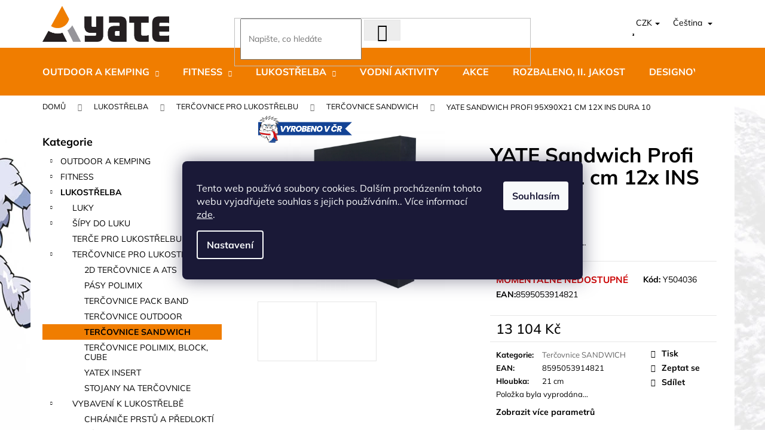

--- FILE ---
content_type: text/html; charset=utf-8
request_url: https://www.yate.cz/yate-sandwich-profi-95x90x21-cm-12x-ins-dura-10/
body_size: 45143
content:
<!doctype html><html lang="cs" dir="ltr" class="header-background-dark external-fonts-loaded"><head><meta charset="utf-8" /><meta name="viewport" content="width=device-width,initial-scale=1" /><title>YATE Sandwich Profi 95x90x21 cm 12x INS DURA 10</title><link rel="preconnect" href="https://cdn.myshoptet.com" /><link rel="dns-prefetch" href="https://cdn.myshoptet.com" /><link rel="preload" href="https://cdn.myshoptet.com/prj/dist/master/cms/libs/jquery/jquery-1.11.3.min.js" as="script" /><link href="https://cdn.myshoptet.com/prj/dist/master/cms/templates/frontend_templates/shared/css/font-face/mulish.css" rel="stylesheet"><link href="https://cdn.myshoptet.com/prj/dist/master/shop/dist/font-shoptet-12.css.d637f40c301981789c16.css" rel="stylesheet"><script>
dataLayer = [];
dataLayer.push({'shoptet' : {
    "pageId": 4154,
    "pageType": "productDetail",
    "currency": "CZK",
    "currencyInfo": {
        "decimalSeparator": ",",
        "exchangeRate": 1,
        "priceDecimalPlaces": 0,
        "symbol": "K\u010d",
        "symbolLeft": 0,
        "thousandSeparator": " "
    },
    "language": "cs",
    "projectId": 472478,
    "product": {
        "id": 4821,
        "guid": "29f66ba2-a286-11ed-a51c-ecf4bbd5fcf2",
        "hasVariants": false,
        "codes": [
            {
                "code": "Y504036"
            }
        ],
        "code": "Y504036",
        "name": "YATE Sandwich Profi 95x90x21 cm 12x INS DURA 10",
        "appendix": "",
        "weight": 0,
        "currentCategory": "Lukost\u0159elba | Ter\u010dovnice pro lukost\u0159elbu | Ter\u010dovnice SANDWICH",
        "currentCategoryGuid": "36f9c5d4-4773-11f0-a27f-5a26d30c706c",
        "defaultCategory": "Lukost\u0159elba | Ter\u010dovnice pro lukost\u0159elbu | Ter\u010dovnice SANDWICH",
        "defaultCategoryGuid": "36f9c5d4-4773-11f0-a27f-5a26d30c706c",
        "currency": "CZK",
        "priceWithVat": 13104
    },
    "stocks": [
        {
            "id": "ext",
            "title": "Sklad",
            "isDeliveryPoint": 0,
            "visibleOnEshop": 1
        }
    ],
    "cartInfo": {
        "id": null,
        "freeShipping": false,
        "freeShippingFrom": 1000,
        "leftToFreeGift": {
            "formattedPrice": "0 K\u010d",
            "priceLeft": 0
        },
        "freeGift": false,
        "leftToFreeShipping": {
            "priceLeft": 1000,
            "dependOnRegion": 0,
            "formattedPrice": "1 000 K\u010d"
        },
        "discountCoupon": [],
        "getNoBillingShippingPrice": {
            "withoutVat": 0,
            "vat": 0,
            "withVat": 0
        },
        "cartItems": [],
        "taxMode": "ORDINARY"
    },
    "cart": [],
    "customer": {
        "priceRatio": 1,
        "priceListId": 1,
        "groupId": null,
        "registered": false,
        "mainAccount": false
    }
}});
dataLayer.push({'cookie_consent' : {
    "marketing": "denied",
    "analytics": "denied"
}});
document.addEventListener('DOMContentLoaded', function() {
    shoptet.consent.onAccept(function(agreements) {
        if (agreements.length == 0) {
            return;
        }
        dataLayer.push({
            'cookie_consent' : {
                'marketing' : (agreements.includes(shoptet.config.cookiesConsentOptPersonalisation)
                    ? 'granted' : 'denied'),
                'analytics': (agreements.includes(shoptet.config.cookiesConsentOptAnalytics)
                    ? 'granted' : 'denied')
            },
            'event': 'cookie_consent'
        });
    });
});
</script>

<!-- Google Tag Manager -->
<script>(function(w,d,s,l,i){w[l]=w[l]||[];w[l].push({'gtm.start':
new Date().getTime(),event:'gtm.js'});var f=d.getElementsByTagName(s)[0],
j=d.createElement(s),dl=l!='dataLayer'?'&l='+l:'';j.async=true;j.src=
'https://www.googletagmanager.com/gtm.js?id='+i+dl;f.parentNode.insertBefore(j,f);
})(window,document,'script','dataLayer','GTM-P64XTSR');</script>
<!-- End Google Tag Manager -->

<meta property="og:type" content="website"><meta property="og:site_name" content="yate.cz"><meta property="og:url" content="https://www.yate.cz/yate-sandwich-profi-95x90x21-cm-12x-ins-dura-10/"><meta property="og:title" content="YATE Sandwich Profi 95x90x21 cm 12x INS DURA 10"><meta name="author" content="YATE.CZ"><meta name="web_author" content="Shoptet.cz"><meta name="dcterms.rightsHolder" content="www.yate.cz"><meta name="robots" content="index,follow"><meta property="og:image" content="https://cdn.myshoptet.com/usr/www.yate.cz/user/shop/big/4821_y504036.jpg?63db7150"><meta property="og:description" content="YATE Sandwich Profi 95x90x21 cm 12x INS DURA 10. "><meta name="description" content="YATE Sandwich Profi 95x90x21 cm 12x INS DURA 10. "><meta property="product:price:amount" content="13104"><meta property="product:price:currency" content="CZK"><style>:root {--color-primary: #656565;--color-primary-h: 0;--color-primary-s: 0%;--color-primary-l: 40%;--color-primary-hover: #656565;--color-primary-hover-h: 0;--color-primary-hover-s: 0%;--color-primary-hover-l: 40%;--color-secondary: #009901;--color-secondary-h: 120;--color-secondary-s: 100%;--color-secondary-l: 30%;--color-secondary-hover: #656565;--color-secondary-hover-h: 0;--color-secondary-hover-s: 0%;--color-secondary-hover-l: 40%;--color-tertiary: #DDDDDD;--color-tertiary-h: 0;--color-tertiary-s: 0%;--color-tertiary-l: 87%;--color-tertiary-hover: #DDDDDD;--color-tertiary-hover-h: 0;--color-tertiary-hover-s: 0%;--color-tertiary-hover-l: 87%;--color-header-background: #f07d00;--template-font: "Mulish";--template-headings-font: "Mulish";--header-background-url: url("[data-uri]");--cookies-notice-background: #1A1937;--cookies-notice-color: #F8FAFB;--cookies-notice-button-hover: #f5f5f5;--cookies-notice-link-hover: #27263f;--templates-update-management-preview-mode-content: "Náhled aktualizací šablony je aktivní pro váš prohlížeč."}</style>
    
    <link href="https://cdn.myshoptet.com/prj/dist/master/shop/dist/main-12.less.a712b24f4ee06168baf8.css" rel="stylesheet" />
        
    <script>var shoptet = shoptet || {};</script>
    <script src="https://cdn.myshoptet.com/prj/dist/master/shop/dist/main-3g-header.js.05f199e7fd2450312de2.js"></script>
<!-- User include --><!-- project html code header -->
<link id='JKstyle' href="https://cdn.myshoptet.com/usr/shoptet.jankucera.work/user/documents/eshopy/yate/assets/css/yate.css?v=8" data-author-name='Jan Kučera' data-author-email='info(a)jankucera.work' data-author-website='jankucera.work'  rel="stylesheet" />  <link rel="stylesheet" type="text/css" href="https://js.api.here.com/v3/3.1/mapsjs-ui.css" />
  <link rel="stylesheet" type="text/css" href="https://www.yate.cz/user/documents/upload/popisky_produktu.css?v=27"/>
  <!-- CJ Affiliate plugin settings -->
<script type='text/javascript' id='cjAffPluginSettingsTag'>
    var cjAffPluginSettings = {
        eid: '1565357',
        tid: '519637855373',
        aid: '436843',
        sd: 'collector.yate.cz',
        consent: {
            collectionMethod: 'latest',
            optInRequired: true,
            requiredConsentLevel: 'analytics',
        },
        ext: {
            da: {
                pm: '2941665'
            }
        }
            };
</script>
<style>

.nav.navbar-nav.navbar-left.header-row-contact.hidden-xs.hidden-sm {
    display: none;
}

  @media screen and (min-width: 768px) {
  div.siteCookies.siteCookies--bottom {
    margin: auto !important;
    bottom: 35% !important;
    width: 55% !important;
    left: 0 !important;
    background-color: unset !important;
    box-shadow: unset !important;
  }
.siteCookies__form {
    padding: 34px 24px 34px 24px !important;
    border-bottom-left-radius: 8px !important;
    border-bottom-right-radius: 8px !important;
}
}

span.flag.imageFlag {

    background-color: transparent !important;
}

  


.site-msg.information {
    background-color: #2ecc71; /* Zelená barva pozadí */
    color: white; /* Bílý text */
    padding: 20px 40px; /* Zvětšení vnitřního odsazení */
    font-size: 18px; /* Ještě větší velikost písma */
    font-weight: 700; /* Tučné písmo (bold) */
    border-radius: 10px; /* Zaoblené rohy */
}

.site-msg .text {
    color: white; /* Zajistí, že text uvnitř bude bílý */
    font-size: 18px; /* Větší velikost písma pro text */
    font-weight: 700; /* Tučné písmo */
}

.site-msg .close {
    color: white; /* Zajistí, že zavírací tlačítko bude bílé */
    font-size: 20px; /* Větší velikost pro zavírací tlačítko */
    font-weight: 700; /* Tučné */
    cursor: pointer; /* Kurzor ruky pro interaktivní prvek */
    opacity: 0.9; /* Mírná průhlednost pro lepší vzhled */
    transition: opacity 0.3s ease; /* Plynulý přechod při najetí myší */
}

.site-msg .close:hover {
    opacity: 1; /* Plná viditelnost při najetí myší */
}




.add-to-cart-button {
    border-radius: 3px;
    font-weight: bold;
}

a.btn-primary {
    border-radius: 3px;
}

.product .p[data-micro="product"] {
  border-radius: 5px;
  overflow: hidden; /* zajistí, že obsah nebude přesahovat zaoblené rohy */
}

  .read-more-state {
    display: none;
  }

  /* Cílová část textu - skrytá na začátku */
  .read-more-target {
    display: block; /* Důležité pro správné zalamování */
    opacity: 0;
    max-height: 0;
    overflow: hidden;
    transition: 0.25s;
  }

  /* Zobrazení cílového textu při zaškrtnutí */
  .read-more-state:checked ~ .read-more-target {
    opacity: 1;
    max-height: 999em;
  }

  /* Tlačítko - vždy na novém řádku vlevo */
  .read-more-trigger {
    cursor: pointer;
    color: #F07D00;
    font-weight: bold;
    display: block; /* Klíčové pro umístění pod textem */
    margin-top: 10px;
    text-align: left;
  }

  /* Text tlačítka před rozbalením */
  .read-more-trigger::before {
    content: "pokračovat ve čtení";
  }

  /* Text tlačítka po rozbalení */
  .read-more-state:checked ~ .read-more-trigger::before {
    content: "skrýt text";
  }

/* Všechny položky menu verzálkami */
.navigation-in .menu-level-1 a,
.navigation-in .menu-level-2 a {
    text-transform: uppercase;
}



</style>

<!-- Tanganica pixel --><script>(function(w,d,s,l,i){w[l]=w[l]||[];w[l].push({'gtm.start':new Date().getTime(),event:'gtm.js'});var f=d.getElementsByTagName(s)[0],j=d.createElement(s),dl=l!='dataLayer'?'&l='+l:'';j.async=true;j.src='https://www.googletagmanager.com/gtm.js?id='+i+dl;f.parentNode.insertBefore(j,f);})(window,document,'script','dataLayer','GTM-TRS5RSN');</script><!-- End Tanganica pixel -->

<!-- Meta Pixel Code -->
<script>
!function(f,b,e,v,n,t,s)
{if(f.fbq)return;n=f.fbq=function(){n.callMethod?
n.callMethod.apply(n,arguments):n.queue.push(arguments)};
if(!f._fbq)f._fbq=n;n.push=n;n.loaded=!0;n.version='2.0';
n.queue=[];t=b.createElement(e);t.async=!0;
t.src=v;s=b.getElementsByTagName(e)[0];
s.parentNode.insertBefore(t,s)}(window, document,'script',
'https://connect.facebook.net/en_US/fbevents.js');
fbq('init', '2726221737663962');
fbq('track', 'PageView');
</script>
<noscript><img height="1" width="1" style="display:none"
src="https://www.facebook.com/tr?id=2726221737663962&ev=PageView&noscript=1"
/></noscript>
<!-- End Meta Pixel Code -->


<!-- /User include --><link rel="shortcut icon" href="/favicon.ico" type="image/x-icon" /><link rel="canonical" href="https://www.yate.cz/yate-sandwich-profi-95x90x21-cm-12x-ins-dura-10/" /><link rel="alternate" hreflang="cs" href="https://www.yate.cz/yate-sandwich-profi-95x90x21-cm-12x-ins-dura-10/" /><link rel="alternate" hreflang="en" href="https://www.yate.cz/en/yate-sandwich-profi-95x90x21-cm-12x-ins-dura-10/" /><link rel="alternate" hreflang="x-default" href="https://www.yate.cz/yate-sandwich-profi-95x90x21-cm-12x-ins-dura-10/" /><script>!function(){var t={9196:function(){!function(){var t=/\[object (Boolean|Number|String|Function|Array|Date|RegExp)\]/;function r(r){return null==r?String(r):(r=t.exec(Object.prototype.toString.call(Object(r))))?r[1].toLowerCase():"object"}function n(t,r){return Object.prototype.hasOwnProperty.call(Object(t),r)}function e(t){if(!t||"object"!=r(t)||t.nodeType||t==t.window)return!1;try{if(t.constructor&&!n(t,"constructor")&&!n(t.constructor.prototype,"isPrototypeOf"))return!1}catch(t){return!1}for(var e in t);return void 0===e||n(t,e)}function o(t,r,n){this.b=t,this.f=r||function(){},this.d=!1,this.a={},this.c=[],this.e=function(t){return{set:function(r,n){u(c(r,n),t.a)},get:function(r){return t.get(r)}}}(this),i(this,t,!n);var e=t.push,o=this;t.push=function(){var r=[].slice.call(arguments,0),n=e.apply(t,r);return i(o,r),n}}function i(t,n,o){for(t.c.push.apply(t.c,n);!1===t.d&&0<t.c.length;){if("array"==r(n=t.c.shift()))t:{var i=n,a=t.a;if("string"==r(i[0])){for(var f=i[0].split("."),s=f.pop(),p=(i=i.slice(1),0);p<f.length;p++){if(void 0===a[f[p]])break t;a=a[f[p]]}try{a[s].apply(a,i)}catch(t){}}}else if("function"==typeof n)try{n.call(t.e)}catch(t){}else{if(!e(n))continue;for(var l in n)u(c(l,n[l]),t.a)}o||(t.d=!0,t.f(t.a,n),t.d=!1)}}function c(t,r){for(var n={},e=n,o=t.split("."),i=0;i<o.length-1;i++)e=e[o[i]]={};return e[o[o.length-1]]=r,n}function u(t,o){for(var i in t)if(n(t,i)){var c=t[i];"array"==r(c)?("array"==r(o[i])||(o[i]=[]),u(c,o[i])):e(c)?(e(o[i])||(o[i]={}),u(c,o[i])):o[i]=c}}window.DataLayerHelper=o,o.prototype.get=function(t){var r=this.a;t=t.split(".");for(var n=0;n<t.length;n++){if(void 0===r[t[n]])return;r=r[t[n]]}return r},o.prototype.flatten=function(){this.b.splice(0,this.b.length),this.b[0]={},u(this.a,this.b[0])}}()}},r={};function n(e){var o=r[e];if(void 0!==o)return o.exports;var i=r[e]={exports:{}};return t[e](i,i.exports,n),i.exports}n.n=function(t){var r=t&&t.__esModule?function(){return t.default}:function(){return t};return n.d(r,{a:r}),r},n.d=function(t,r){for(var e in r)n.o(r,e)&&!n.o(t,e)&&Object.defineProperty(t,e,{enumerable:!0,get:r[e]})},n.o=function(t,r){return Object.prototype.hasOwnProperty.call(t,r)},function(){"use strict";n(9196)}()}();</script><style>/* custom background */@media (min-width: 992px) {body {background-position: top center;background-repeat: no-repeat;background-attachment: fixed;background-image: url('https://cdn.myshoptet.com/usr/www.yate.cz/user/frontend_backgrounds/pozadi_3-10.jpg');}}</style>    <!-- Global site tag (gtag.js) - Google Analytics -->
    <script async src="https://www.googletagmanager.com/gtag/js?id=G-7LR1HR88LN"></script>
    <script>
        
        window.dataLayer = window.dataLayer || [];
        function gtag(){dataLayer.push(arguments);}
        

                    console.debug('default consent data');

            gtag('consent', 'default', {"ad_storage":"denied","analytics_storage":"denied","ad_user_data":"denied","ad_personalization":"denied","wait_for_update":500});
            dataLayer.push({
                'event': 'default_consent'
            });
        
        gtag('js', new Date());

        
                gtag('config', 'G-7LR1HR88LN', {"groups":"GA4","send_page_view":false,"content_group":"productDetail","currency":"CZK","page_language":"cs"});
        
                gtag('config', 'AW-693930116', {"allow_enhanced_conversions":true});
        
        
        
        
        
                    gtag('event', 'page_view', {"send_to":"GA4","page_language":"cs","content_group":"productDetail","currency":"CZK"});
        
                gtag('set', 'currency', 'CZK');

        gtag('event', 'view_item', {
            "send_to": "UA",
            "items": [
                {
                    "id": "Y504036",
                    "name": "YATE Sandwich Profi 95x90x21 cm 12x INS DURA 10",
                    "category": "Lukost\u0159elba \/ Ter\u010dovnice pro lukost\u0159elbu \/ Ter\u010dovnice SANDWICH",
                                                            "price": 10830
                }
            ]
        });
        
        
        
        
        
                    gtag('event', 'view_item', {"send_to":"GA4","page_language":"cs","content_group":"productDetail","value":10830,"currency":"CZK","items":[{"item_id":"Y504036","item_name":"YATE Sandwich Profi 95x90x21 cm 12x INS DURA 10","item_category":"Lukost\u0159elba","item_category2":"Ter\u010dovnice pro lukost\u0159elbu","item_category3":"Ter\u010dovnice SANDWICH","price":10830,"quantity":1,"index":0}]});
        
        
        
        
        
        
        
        document.addEventListener('DOMContentLoaded', function() {
            if (typeof shoptet.tracking !== 'undefined') {
                for (var id in shoptet.tracking.bannersList) {
                    gtag('event', 'view_promotion', {
                        "send_to": "UA",
                        "promotions": [
                            {
                                "id": shoptet.tracking.bannersList[id].id,
                                "name": shoptet.tracking.bannersList[id].name,
                                "position": shoptet.tracking.bannersList[id].position
                            }
                        ]
                    });
                }
            }

            shoptet.consent.onAccept(function(agreements) {
                if (agreements.length !== 0) {
                    console.debug('gtag consent accept');
                    var gtagConsentPayload =  {
                        'ad_storage': agreements.includes(shoptet.config.cookiesConsentOptPersonalisation)
                            ? 'granted' : 'denied',
                        'analytics_storage': agreements.includes(shoptet.config.cookiesConsentOptAnalytics)
                            ? 'granted' : 'denied',
                                                                                                'ad_user_data': agreements.includes(shoptet.config.cookiesConsentOptPersonalisation)
                            ? 'granted' : 'denied',
                        'ad_personalization': agreements.includes(shoptet.config.cookiesConsentOptPersonalisation)
                            ? 'granted' : 'denied',
                        };
                    console.debug('update consent data', gtagConsentPayload);
                    gtag('consent', 'update', gtagConsentPayload);
                    dataLayer.push(
                        { 'event': 'update_consent' }
                    );
                }
            });
        });
    </script>
<!-- Start Srovname.cz Pixel -->
<script type="text/plain" data-cookiecategory="analytics">
    !(function (e, n, t, a, s, o, r) {
        e[a] ||
        (((s = e[a] = function () {
            s.process ? s.process.apply(s, arguments) : s.queue.push(arguments);
        }).queue = []),
            ((o = n.createElement(t)).async = 1),
            (o.src = "https://tracking.srovname.cz/srovnamepixel.js"),
            (o.dataset.srv9 = "1"),
            (r = n.getElementsByTagName(t)[0]).parentNode.insertBefore(o, r));
    })(window, document, "script", "srovname");
    srovname("init", "ec82b24b9c2f9e54fec59de61b3a5bd3");
</script>
<!-- End Srovname.cz Pixel -->
<script>
    (function(t, r, a, c, k, i, n, g) { t['ROIDataObject'] = k;
    t[k]=t[k]||function(){ (t[k].q=t[k].q||[]).push(arguments) },t[k].c=i;n=r.createElement(a),
    g=r.getElementsByTagName(a)[0];n.async=1;n.src=c;g.parentNode.insertBefore(n,g)
    })(window, document, 'script', '//www.heureka.cz/ocm/sdk.js?source=shoptet&version=2&page=product_detail', 'heureka', 'cz');

    heureka('set_user_consent', 0);
</script>
</head><body class="desktop id-4154 in-tercovnice-sandwich template-12 type-product type-detail multiple-columns-body columns-mobile-2 columns-3 ums_forms_redesign--off ums_a11y_category_page--on ums_discussion_rating_forms--off ums_flags_display_unification--on ums_a11y_login--on mobile-header-version-0"><noscript>
    <style>
        #header {
            padding-top: 0;
            position: relative !important;
            top: 0;
        }
        .header-navigation {
            position: relative !important;
        }
        .overall-wrapper {
            margin: 0 !important;
        }
        body:not(.ready) {
            visibility: visible !important;
        }
    </style>
    <div class="no-javascript">
        <div class="no-javascript__title">Musíte změnit nastavení vašeho prohlížeče</div>
        <div class="no-javascript__text">Podívejte se na: <a href="https://www.google.com/support/bin/answer.py?answer=23852">Jak povolit JavaScript ve vašem prohlížeči</a>.</div>
        <div class="no-javascript__text">Pokud používáte software na blokování reklam, může být nutné povolit JavaScript z této stránky.</div>
        <div class="no-javascript__text">Děkujeme.</div>
    </div>
</noscript>

        <div id="fb-root"></div>
        <script>
            window.fbAsyncInit = function() {
                FB.init({
//                    appId            : 'your-app-id',
                    autoLogAppEvents : true,
                    xfbml            : true,
                    version          : 'v19.0'
                });
            };
        </script>
        <script async defer crossorigin="anonymous" src="https://connect.facebook.net/cs_CZ/sdk.js"></script>
<!-- Google Tag Manager (noscript) -->
<noscript><iframe src="https://www.googletagmanager.com/ns.html?id=GTM-P64XTSR"
height="0" width="0" style="display:none;visibility:hidden"></iframe></noscript>
<!-- End Google Tag Manager (noscript) -->

    <div class="siteCookies siteCookies--bottom siteCookies--dark js-siteCookies" role="dialog" data-testid="cookiesPopup" data-nosnippet>
        <div class="siteCookies__form">
            <div class="siteCookies__content">
                <div class="siteCookies__text">
                    Tento web používá soubory cookies. Dalším procházením tohoto webu vyjadřujete souhlas s jejich používáním.. Více informací <a href="/podminky-ochrany-osobnich-udaju/" target="_blank" rel="noopener noreferrer">zde</a>.
                </div>
                <p class="siteCookies__links">
                    <button class="siteCookies__link js-cookies-settings" aria-label="Nastavení cookies" data-testid="cookiesSettings">Nastavení</button>
                </p>
            </div>
            <div class="siteCookies__buttonWrap">
                                <button class="siteCookies__button js-cookiesConsentSubmit" value="all" aria-label="Přijmout cookies" data-testid="buttonCookiesAccept">Souhlasím</button>
            </div>
        </div>
        <script>
            document.addEventListener("DOMContentLoaded", () => {
                const siteCookies = document.querySelector('.js-siteCookies');
                document.addEventListener("scroll", shoptet.common.throttle(() => {
                    const st = document.documentElement.scrollTop;
                    if (st > 1) {
                        siteCookies.classList.add('siteCookies--scrolled');
                    } else {
                        siteCookies.classList.remove('siteCookies--scrolled');
                    }
                }, 100));
            });
        </script>
    </div>
<a href="#content" class="skip-link sr-only">Přejít na obsah</a><div class="overall-wrapper">
    <div class="user-action">
                        <dialog id="login" class="dialog dialog--modal dialog--fullscreen js-dialog--modal" aria-labelledby="loginHeading">
        <div class="dialog__close dialog__close--arrow">
                        <button type="button" class="btn toggle-window-arr" data-dialog-close data-testid="backToShop">Zpět <span>do obchodu</span></button>
            </div>
        <div class="dialog__wrapper">
            <div class="dialog__content dialog__content--form">
                <div class="dialog__header">
                    <h2 id="loginHeading" class="dialog__heading dialog__heading--login">Přihlášení k vašemu účtu</h2>
                </div>
                <div id="customerLogin" class="dialog__body">
                    <form action="/action/Customer/Login/" method="post" id="formLoginIncluded" class="csrf-enabled formLogin" data-testid="formLogin"><input type="hidden" name="referer" value="" /><div class="form-group"><div class="input-wrapper email js-validated-element-wrapper no-label"><input type="email" name="email" class="form-control" autofocus placeholder="E-mailová adresa (např. jan@novak.cz)" data-testid="inputEmail" autocomplete="email" required /></div></div><div class="form-group"><div class="input-wrapper password js-validated-element-wrapper no-label"><input type="password" name="password" class="form-control" placeholder="Heslo" data-testid="inputPassword" autocomplete="current-password" required /><span class="no-display">Nemůžete vyplnit toto pole</span><input type="text" name="surname" value="" class="no-display" /></div></div><div class="form-group"><div class="login-wrapper"><button type="submit" class="btn btn-secondary btn-text btn-login" data-testid="buttonSubmit">Přihlásit se</button><div class="password-helper"><a href="/registrace/" data-testid="signup" rel="nofollow">Nová registrace</a><a href="/klient/zapomenute-heslo/" rel="nofollow">Zapomenuté heslo</a></div></div></div></form>
                </div>
            </div>
        </div>
    </dialog>
            </div>
<header id="header"><div class="container navigation-wrapper"><div class="site-name"><a href="/" data-testid="linkWebsiteLogo"><img src="https://cdn.myshoptet.com/usr/www.yate.cz/user/logos/yate-logo-final-3.jpg" alt="YATE.CZ" fetchpriority="low" /></a></div><nav id="navigation" aria-label="Hlavní menu" data-collapsible="true"><div class="navigation-in menu"><ul class="menu-level-1" role="menubar" data-testid="headerMenuItems"><li class="menu-item-3099 ext" role="none"><a href="/outdoor-a-kemping/" data-testid="headerMenuItem" role="menuitem" aria-haspopup="true" aria-expanded="false"><b>OUTDOOR a KEMPING</b><span class="submenu-arrow"></span></a><ul class="menu-level-2" aria-label="OUTDOOR a KEMPING" tabindex="-1" role="menu"><li class="menu-item-4085" role="none"><a href="/nalehko/" data-image="https://cdn.myshoptet.com/usr/www.yate.cz/user/categories/thumb/yogamat-4tyv.jpg" data-testid="headerMenuItem" role="menuitem"><span>NALEHKO - NEJLEHČÍ VYBAVENÍ</span></a>
                        </li><li class="menu-item-3102" role="none"><a href="/karimatky/" data-image="https://cdn.myshoptet.com/usr/www.yate.cz/user/categories/thumb/yogamat-4aa.jpg" data-testid="headerMenuItem" role="menuitem"><span>KARIMATKY</span></a>
                        </li><li class="menu-item-3318" role="none"><a href="/spacaky/" data-image="https://cdn.myshoptet.com/usr/www.yate.cz/user/categories/thumb/yogamat-4a.jpg" data-testid="headerMenuItem" role="menuitem"><span>SPACÁKY</span></a>
                        </li><li class="menu-item-3309" role="none"><a href="/vlozky-do-spacaku/" data-image="https://cdn.myshoptet.com/usr/www.yate.cz/user/categories/thumb/vllozka.jpg" data-testid="headerMenuItem" role="menuitem"><span>VLOŽKY DO SPACÁKŮ</span></a>
                        </li><li class="menu-item-3354" role="none"><a href="/bivakovaci-pytle/" data-image="https://cdn.myshoptet.com/usr/www.yate.cz/user/categories/thumb/bivak.jpg" data-testid="headerMenuItem" role="menuitem"><span>BIVAKOVACÍ PYTLE</span></a>
                        </li><li class="menu-item-3141" role="none"><a href="/stany/" data-image="https://cdn.myshoptet.com/usr/www.yate.cz/user/categories/thumb/stany.jpg" data-testid="headerMenuItem" role="menuitem"><span>Stany</span></a>
                        </li><li class="menu-item-3345" role="none"><a href="/hamaky--plachty/" data-image="https://cdn.myshoptet.com/usr/www.yate.cz/user/categories/thumb/hamaka.jpg" data-testid="headerMenuItem" role="menuitem"><span>HAMAKY, PLACHTY</span></a>
                        </li><li class="menu-item-3132" role="none"><a href="/moskytiery--lehatka/" data-image="https://cdn.myshoptet.com/usr/www.yate.cz/user/categories/thumb/moskyti.jpg" data-testid="headerMenuItem" role="menuitem"><span>MOSKYTIÉRY, LEHÁTKA</span></a>
                        </li><li class="menu-item-4088" role="none"><a href="/termosky-a-lahve/" data-image="https://cdn.myshoptet.com/usr/www.yate.cz/user/categories/thumb/lahve_termosky-1.jpg" data-testid="headerMenuItem" role="menuitem"><span>TERMOSKY A LÁHVE</span></a>
                        </li><li class="menu-item-3135" role="none"><a href="/nadobi-a-varice/" data-image="https://cdn.myshoptet.com/usr/www.yate.cz/user/categories/thumb/varice-1.jpg" data-testid="headerMenuItem" role="menuitem"><span>NÁDOBÍ A VAŘIČE</span></a>
                        </li><li class="menu-item-3198" role="none"><a href="/noze/" data-image="https://cdn.myshoptet.com/usr/www.yate.cz/user/categories/thumb/noze.jpg" data-testid="headerMenuItem" role="menuitem"><span>Nože</span></a>
                        </li><li class="menu-item-3216" role="none"><a href="/batohy--tasky--vaky/" data-image="https://cdn.myshoptet.com/usr/www.yate.cz/user/categories/thumb/batohy-1.jpg" data-testid="headerMenuItem" role="menuitem"><span>BATOHY, TAŠKY, VAKY</span></a>
                        </li><li class="menu-item-3144" role="none"><a href="/vybaveni-na-zimu/" data-image="https://cdn.myshoptet.com/usr/www.yate.cz/user/categories/thumb/nesmke.jpg" data-testid="headerMenuItem" role="menuitem"><span>VYBAVENÍ NA ZIMU</span></a>
                        </li><li class="menu-item-3294" role="none"><a href="/trekkingove-hole/" data-image="https://cdn.myshoptet.com/usr/www.yate.cz/user/categories/thumb/hole.jpg" data-testid="headerMenuItem" role="menuitem"><span>TREKKINGOVÉ HOLE</span></a>
                        </li><li class="menu-item-3321" role="none"><a href="/celovky--svitilny/" data-image="https://cdn.myshoptet.com/usr/www.yate.cz/user/categories/thumb/celovky.jpg" data-testid="headerMenuItem" role="menuitem"><span>ČELOVKY, SVÍTILNY, NABÍJEČKY</span></a>
                        </li><li class="menu-item-3204" role="none"><a href="/obleceni/" data-image="https://cdn.myshoptet.com/usr/www.yate.cz/user/categories/thumb/obleceni.jpg" data-testid="headerMenuItem" role="menuitem"><span>OBLEČENÍ</span></a>
                        </li><li class="menu-item-3246" role="none"><a href="/boty/" data-image="https://cdn.myshoptet.com/usr/www.yate.cz/user/categories/thumb/boty.jpg" data-testid="headerMenuItem" role="menuitem"><span>BOTY</span></a>
                        </li><li class="menu-item-3240" role="none"><a href="/kempingovy-nabytek/" data-image="https://cdn.myshoptet.com/usr/www.yate.cz/user/categories/thumb/kreslo.jpg" data-testid="headerMenuItem" role="menuitem"><span>KEMPINGOVÝ NÁBYTEK</span></a>
                        </li><li class="menu-item-3357" role="none"><a href="/rucniky-a-hygiena/" data-image="https://cdn.myshoptet.com/usr/www.yate.cz/user/categories/thumb/rucnik.jpg" data-testid="headerMenuItem" role="menuitem"><span>RUČNÍKY A HYGIENA</span></a>
                        </li><li class="menu-item-3228" role="none"><a href="/cisteni--impregnace--kosmetika/" data-image="https://cdn.myshoptet.com/usr/www.yate.cz/user/categories/thumb/lavit.jpg" data-testid="headerMenuItem" role="menuitem"><span>ČIŠTĚNÍ, IMPREGNACE, KOSMETIKA</span></a>
                        </li><li class="menu-item-3126" role="none"><a href="/outdoorove-doplnky/" data-image="https://cdn.myshoptet.com/usr/www.yate.cz/user/categories/thumb/yogamat-4-1.jpg" data-testid="headerMenuItem" role="menuitem"><span>OUTDOOROVÉ DOPLŇKY</span></a>
                        </li><li class="menu-item-3282" role="none"><a href="/slunecni-bryle/" data-image="https://cdn.myshoptet.com/usr/www.yate.cz/user/categories/thumb/4206.jpg" data-testid="headerMenuItem" role="menuitem"><span>SLUNEČNÍ BRÝLE</span></a>
                        </li><li class="menu-item-3183" role="none"><a href="/knihy--publikace/" data-image="https://cdn.myshoptet.com/usr/www.yate.cz/user/categories/thumb/knih.jpg" data-testid="headerMenuItem" role="menuitem"><span>KNIHY, PUBLIKACE</span></a>
                        </li></ul></li>
<li class="menu-item-3153 ext" role="none"><a href="/fitness/" data-testid="headerMenuItem" role="menuitem" aria-haspopup="true" aria-expanded="false"><b>FITNESS</b><span class="submenu-arrow"></span></a><ul class="menu-level-2" aria-label="FITNESS" tabindex="-1" role="menu"><li class="menu-item-4080" role="none"><a href="/jogamatky/" data-image="https://cdn.myshoptet.com/usr/www.yate.cz/user/categories/thumb/yogamat-4.jpg" data-testid="headerMenuItem" role="menuitem"><span>JÓGAMATKY</span></a>
                        </li><li class="menu-item-3159" role="none"><a href="/zdravi/" data-image="https://cdn.myshoptet.com/usr/www.yate.cz/user/categories/thumb/stit-1.jpg" data-testid="headerMenuItem" role="menuitem"><span>Zdraví</span></a>
                        </li><li class="menu-item-3186" role="none"><a href="/cvicebni-podlozky/" data-image="https://cdn.myshoptet.com/usr/www.yate.cz/user/categories/thumb/cvicebni.jpg" data-testid="headerMenuItem" role="menuitem"><span>CVIČEBNÍ PODLOŽKY</span></a>
                        </li><li class="menu-item-3192" role="none"><a href="/gymnasticke-mice/" data-image="https://cdn.myshoptet.com/usr/www.yate.cz/user/categories/thumb/mice.jpg" data-testid="headerMenuItem" role="menuitem"><span>Gymnastické míče</span></a>
                        </li><li class="menu-item-3165" role="none"><a href="/posilovaci-gumy/" data-image="https://cdn.myshoptet.com/usr/www.yate.cz/user/categories/thumb/gumy.jpg" data-testid="headerMenuItem" role="menuitem"><span>Posilovací gumy</span></a>
                        </li><li class="menu-item-3201" role="none"><a href="/posilovace-prstu/" data-image="https://cdn.myshoptet.com/usr/www.yate.cz/user/categories/thumb/posilovace.jpg" data-testid="headerMenuItem" role="menuitem"><span>Posilovače prstů</span></a>
                        </li><li class="menu-item-3156" role="none"><a href="/cvicebni-pomucky/" data-image="https://cdn.myshoptet.com/usr/www.yate.cz/user/categories/thumb/pomucky-cvicebni.jpg" data-testid="headerMenuItem" role="menuitem"><span>Cvičební pomůcky</span></a>
                        </li><li class="menu-item-3252" role="none"><a href="/sportovni-povrchy/" data-image="https://cdn.myshoptet.com/usr/www.yate.cz/user/categories/thumb/povrchy.jpg" data-testid="headerMenuItem" role="menuitem"><span>SPORTOVNÍ POVRCHY</span></a>
                        </li><li class="menu-item-3324" role="none"><a href="/bandaze-a-chranice/" data-image="https://cdn.myshoptet.com/usr/www.yate.cz/user/categories/thumb/tape.jpg" data-testid="headerMenuItem" role="menuitem"><span>BANDÁŽE A CHRÁNIČE</span></a>
                        </li><li class="menu-item-3336" role="none"><a href="/cinky-a-zavazi/" data-image="https://cdn.myshoptet.com/usr/www.yate.cz/user/categories/thumb/cinky.jpg" data-testid="headerMenuItem" role="menuitem"><span>Činky a závaží</span></a>
                        </li><li class="menu-item-3339" role="none"><a href="/masazni-pomucky/" data-image="https://cdn.myshoptet.com/usr/www.yate.cz/user/categories/thumb/micek.jpg" data-testid="headerMenuItem" role="menuitem"><span>Masážní pomůcky</span></a>
                        </li><li class="menu-item-3168" role="none"><a href="/obruce/" data-image="https://cdn.myshoptet.com/usr/www.yate.cz/user/categories/thumb/obruce.jpg" data-testid="headerMenuItem" role="menuitem"><span>Obruče</span></a>
                        </li><li class="menu-item-3180" role="none"><a href="/svihadla/" data-image="https://cdn.myshoptet.com/usr/www.yate.cz/user/categories/thumb/svihadla.jpg" data-testid="headerMenuItem" role="menuitem"><span>Švihadla</span></a>
                        </li><li class="menu-item-3405" role="none"><a href="/pumpy/" data-image="https://cdn.myshoptet.com/usr/www.yate.cz/user/categories/thumb/pumpy.jpg" data-testid="headerMenuItem" role="menuitem"><span>Pumpy</span></a>
                        </li><li class="menu-item-3408" role="none"><a href="/sportovni-kosmeticke-pripravky/" data-image="https://cdn.myshoptet.com/usr/www.yate.cz/user/categories/thumb/kosmetika.jpg" data-testid="headerMenuItem" role="menuitem"><span>SPORTOVNÍ KOSMETICKÉ PŘÍPRAVKY</span></a>
                        </li><li class="menu-item-3794" role="none"><a href="/balancni-pomucky/" data-image="https://cdn.myshoptet.com/usr/www.yate.cz/user/categories/thumb/balancni.jpg" data-testid="headerMenuItem" role="menuitem"><span>Balanční pomůcky</span></a>
                        </li><li class="menu-item-4044" role="none"><a href="/antistresove-pomucky/" data-image="https://cdn.myshoptet.com/usr/www.yate.cz/user/categories/thumb/7413_416-1-rc00207-su-jok-akupresurni-prstynek-stribrny.jpg" data-testid="headerMenuItem" role="menuitem"><span>ANTISTRESOVÉ POMŮCKY</span></a>
                        </li></ul></li>
<li class="menu-item-3117 ext" role="none"><a href="/lukostrelba/" data-testid="headerMenuItem" role="menuitem" aria-haspopup="true" aria-expanded="false"><b>Lukostřelba</b><span class="submenu-arrow"></span></a><ul class="menu-level-2" aria-label="Lukostřelba" tabindex="-1" role="menu"><li class="menu-item-3120" role="none"><a href="/luky/" data-image="https://cdn.myshoptet.com/usr/www.yate.cz/user/categories/thumb/luky.jpg" data-testid="headerMenuItem" role="menuitem"><span>LUKY</span></a>
                        </li><li class="menu-item-3306" role="none"><a href="/sipy/" data-image="https://cdn.myshoptet.com/usr/www.yate.cz/user/categories/thumb/sipy.jpg" data-testid="headerMenuItem" role="menuitem"><span>Šípy do luku</span></a>
                        </li><li class="menu-item-3303" role="none"><a href="/terce-pro-lukostrelbu-2/" data-image="https://cdn.myshoptet.com/usr/www.yate.cz/user/categories/thumb/terc.jpg" data-testid="headerMenuItem" role="menuitem"><span>Terče pro lukostřelbu</span></a>
                        </li><li class="menu-item-4139" role="none"><a href="/tercovnice-pro-lukostrelbu/" data-image="https://cdn.myshoptet.com/usr/www.yate.cz/user/categories/thumb/ourdoor-2.jpg" data-testid="headerMenuItem" role="menuitem"><span>Terčovnice pro lukostřelbu</span></a>
                        </li><li class="menu-item-4166" role="none"><a href="/vybaveni-k-lukostrelbe/" data-image="https://cdn.myshoptet.com/usr/www.yate.cz/user/categories/thumb/chranic.jpg" data-testid="headerMenuItem" role="menuitem"><span>Vybavení k lukostřelbě</span></a>
                        </li><li class="menu-item-4184" role="none"><a href="/lukostrelecke-sety/" data-image="https://cdn.myshoptet.com/usr/www.yate.cz/user/categories/thumb/sady.jpg" data-testid="headerMenuItem" role="menuitem"><span>Sady a sety</span></a>
                        </li></ul></li>
<li class="menu-item-3096" role="none"><a href="/vodni-aktivity/" data-testid="headerMenuItem" role="menuitem" aria-expanded="false"><b>Vodní aktivity</b></a></li>
<li class="menu-item-3791" role="none"><a href="/akce/" data-testid="headerMenuItem" role="menuitem" aria-expanded="false"><b>AKCE</b></a></li>
<li class="menu-item-4056" role="none"><a href="/rozbaleno--ii--jakost/" data-testid="headerMenuItem" role="menuitem" aria-expanded="false"><b>ROZBALENO, II. JAKOST</b></a></li>
<li class="menu-item-4187" role="none"><a href="/designovy-nabytek/" data-testid="headerMenuItem" role="menuitem" aria-expanded="false"><b>DESIGNOVÝ NÁBYTEK</b></a></li>
<li class="ext" id="nav-manufacturers" role="none"><a href="https://www.yate.cz/znacka/" data-testid="brandsText" role="menuitem"><b>Značky</b><span class="submenu-arrow"></span></a><ul class="menu-level-2 expanded" role="menu"><li role="none"><a href="/znacka/hey-sport/" data-testid="brandName" role="menuitem"><span>HEY SPORT</span></a></li><li role="none"><a href="/znacka/highlander/" data-testid="brandName" role="menuitem"><span>HIGHLANDER</span></a></li><li role="none"><a href="/znacka/joma/" data-testid="brandName" role="menuitem"><span>JOMA</span></a></li><li role="none"><a href="/znacka/laken/" data-testid="brandName" role="menuitem"><span>LAKEN</span></a></li><li role="none"><a href="/znacka/ledragomma/" data-testid="brandName" role="menuitem"><span>Ledragomma</span></a></li><li role="none"><a href="/znacka/mam/" data-testid="brandName" role="menuitem"><span>MAM</span></a></li><li role="none"><a href="/znacka/mund/" data-testid="brandName" role="menuitem"><span>MUND</span></a></li><li role="none"><a href="/znacka/o-style/" data-testid="brandName" role="menuitem"><span>O&#039;STYLE</span></a></li><li role="none"><a href="/znacka/r2/" data-testid="brandName" role="menuitem"><span>R2</span></a></li><li role="none"><a href="/znacka/relax/" data-testid="brandName" role="menuitem"><span>RELAX</span></a></li><li role="none"><a href="/znacka/saltic/" data-testid="brandName" role="menuitem"><span>SALTIC</span></a></li><li role="none"><a href="/znacka/sensor/" data-testid="brandName" role="menuitem"><span>SENSOR</span></a></li><li role="none"><a href="/znacka/sidas/" data-testid="brandName" role="menuitem"><span>SIDAS</span></a></li><li role="none"><a href="/znacka/sport-lavit/" data-testid="brandName" role="menuitem"><span>SPORT LAVIT</span></a></li><li role="none"><a href="/znacka/sunslice/" data-testid="brandName" role="menuitem"><span>SUNSLICE</span></a></li><li role="none"><a href="/znacka/thermopad/" data-testid="brandName" role="menuitem"><span>THERMOPAD</span></a></li><li role="none"><a href="/znacka/trekmates/" data-testid="brandName" role="menuitem"><span>TREKMATES</span></a></li><li role="none"><a href="/znacka/yate/" data-testid="brandName" role="menuitem"><span>YATE</span></a></li></ul>
</li></ul></div><span class="navigation-close"></span></nav><div class="menu-helper" data-testid="hamburgerMenu"><span>Více</span></div>

    <div class="navigation-buttons">
            <div class="languagesMenu">
        <button id="topNavigationDropdown" class="languagesMenu__flags" type="button" data-toggle="dropdown" aria-haspopup="true" aria-expanded="false">
            <svg aria-hidden="true" style="position: absolute; width: 0; height: 0; overflow: hidden;" version="1.1" xmlns="http://www.w3.org/2000/svg" xmlns:xlink="http://www.w3.org/1999/xlink"><defs><symbol id="shp-flag-CZ" viewBox="0 0 32 32"><title>CZ</title><path fill="#0052b4" style="fill: var(--color20, #0052b4)" d="M0 5.334h32v21.333h-32v-21.333z"></path><path fill="#d80027" style="fill: var(--color19, #d80027)" d="M32 16v10.666h-32l13.449-10.666z"></path><path fill="#f0f0f0" style="fill: var(--color21, #f0f0f0)" d="M32 5.334v10.666h-18.551l-13.449-10.666z"></path></symbol><symbol id="shp-flag-GB" viewBox="0 0 32 32"><title>GB</title><path fill="#f0f0f0" style="fill: var(--color21, #f0f0f0)" d="M0 5.333h32v21.334h-32v-21.334z"></path><path fill="#d80027" style="fill: var(--color19, #d80027)" d="M18 5.333h-4v8.667h-14v4h14v8.667h4v-8.667h14v-4h-14z"></path><path fill="#0052b4" style="fill: var(--color20, #0052b4)" d="M24.612 19.71l7.388 4.105v-4.105z"></path><path fill="#0052b4" style="fill: var(--color20, #0052b4)" d="M19.478 19.71l12.522 6.957v-1.967l-8.981-4.989z"></path><path fill="#0052b4" style="fill: var(--color20, #0052b4)" d="M28.665 26.666l-9.186-5.104v5.104z"></path><path fill="#f0f0f0" style="fill: var(--color21, #f0f0f0)" d="M19.478 19.71l12.522 6.957v-1.967l-8.981-4.989z"></path><path fill="#d80027" style="fill: var(--color19, #d80027)" d="M19.478 19.71l12.522 6.957v-1.967l-8.981-4.989z"></path><path fill="#0052b4" style="fill: var(--color20, #0052b4)" d="M5.646 19.71l-5.646 3.137v-3.137z"></path><path fill="#0052b4" style="fill: var(--color20, #0052b4)" d="M12.522 20.594v6.072h-10.929z"></path><path fill="#d80027" style="fill: var(--color19, #d80027)" d="M8.981 19.71l-8.981 4.989v1.967l12.522-6.957z"></path><path fill="#0052b4" style="fill: var(--color20, #0052b4)" d="M7.388 12.29l-7.388-4.105v4.105z"></path><path fill="#0052b4" style="fill: var(--color20, #0052b4)" d="M12.522 12.29l-12.522-6.957v1.967l8.981 4.989z"></path><path fill="#0052b4" style="fill: var(--color20, #0052b4)" d="M3.335 5.333l9.186 5.104v-5.104z"></path><path fill="#f0f0f0" style="fill: var(--color21, #f0f0f0)" d="M12.522 12.29l-12.522-6.957v1.967l8.981 4.989z"></path><path fill="#d80027" style="fill: var(--color19, #d80027)" d="M12.522 12.29l-12.522-6.957v1.967l8.981 4.989z"></path><path fill="#0052b4" style="fill: var(--color20, #0052b4)" d="M26.354 12.29l5.646-3.137v3.137z"></path><path fill="#0052b4" style="fill: var(--color20, #0052b4)" d="M19.478 11.405v-6.072h10.929z"></path><path fill="#d80027" style="fill: var(--color19, #d80027)" d="M23.019 12.29l8.981-4.989v-1.967l-12.522 6.957z"></path></symbol></defs></svg>
            <svg class="shp-flag shp-flag-CZ">
                <use xlink:href="#shp-flag-CZ"></use>
            </svg>
            <span class="caret"></span>
        </button>
        <div class="languagesMenu__content" aria-labelledby="topNavigationDropdown">
                            <div class="languagesMenu__box toggle-window js-languagesMenu__box" data-hover="true" data-target="currency">
                    <div class="languagesMenu__header languagesMenu__header--name">Měna</div>
                    <div class="languagesMenu__header languagesMenu__header--actual" data-toggle="dropdown">CZK<span class="caret"></span></div>
                    <ul class="languagesMenu__list languagesMenu__list--currency">
                                                    <li class="languagesMenu__list__item">
                                <a href="/action/Currency/changeCurrency/?currencyCode=CZK" rel="nofollow" class="languagesMenu__list__link languagesMenu__list__link--currency">CZK</a>
                            </li>
                                                    <li class="languagesMenu__list__item">
                                <a href="/action/Currency/changeCurrency/?currencyCode=EUR" rel="nofollow" class="languagesMenu__list__link languagesMenu__list__link--currency">EUR</a>
                            </li>
                                            </ul>
                </div>
                                        <div class="languagesMenu__box toggle-window js-languagesMenu__box" data-hover="true" data-target="language">
                    <div class="languagesMenu__header languagesMenu__header--name">Jazyk</div>
                    <div class="languagesMenu__header languagesMenu__header--actual" data-toggle="dropdown">
                                                                                    
                                    Čeština
                                
                                                                                                                                <span class="caret"></span>
                    </div>
                    <ul class="languagesMenu__list languagesMenu__list--language">
                                                    <li>
                                <a href="/action/Language/changeLanguage/?language=cs" rel="nofollow" class="languagesMenu__list__link">
                                    <svg class="shp-flag shp-flag-CZ">
                                        <use xlink:href="#shp-flag-CZ"></use>
                                    </svg>
                                    <span class="languagesMenu__list__name languagesMenu__list__name--actual">Čeština</span>
                                </a>
                            </li>
                                                    <li>
                                <a href="/action/Language/changeLanguage/?language=en" rel="nofollow" class="languagesMenu__list__link">
                                    <svg class="shp-flag shp-flag-GB">
                                        <use xlink:href="#shp-flag-GB"></use>
                                    </svg>
                                    <span class="languagesMenu__list__name">English</span>
                                </a>
                            </li>
                                            </ul>
                </div>
                    </div>
    </div>
        <a href="#" class="toggle-window" data-target="search" data-testid="linkSearchIcon"><span class="sr-only">Hledat</span></a>
                    
        <button class="top-nav-button top-nav-button-login" type="button" data-dialog-id="login" aria-haspopup="dialog" aria-controls="login" data-testid="signin">
            <span class="sr-only">Přihlášení</span>
        </button>
                    <a href="/kosik/" class="toggle-window cart-count" data-target="cart" data-testid="headerCart" rel="nofollow" aria-haspopup="dialog" aria-expanded="false" aria-controls="cart-widget"><span class="sr-only">Nákupní košík</span></a>
        <a href="#" class="toggle-window" data-target="navigation" data-testid="hamburgerMenu"><span class="sr-only">Menu</span></a>
    </div>

</div></header><!-- / header -->


<div id="content-wrapper" class="container content-wrapper">
    
                                <div class="breadcrumbs" itemscope itemtype="https://schema.org/BreadcrumbList">
                                                                            <span id="navigation-first" data-basetitle="YATE.CZ" itemprop="itemListElement" itemscope itemtype="https://schema.org/ListItem">
                <a href="/" itemprop="item" ><span itemprop="name">Domů</span></a>
                <span class="navigation-bullet">/</span>
                <meta itemprop="position" content="1" />
            </span>
                                <span id="navigation-1" itemprop="itemListElement" itemscope itemtype="https://schema.org/ListItem">
                <a href="/lukostrelba/" itemprop="item" data-testid="breadcrumbsSecondLevel"><span itemprop="name">Lukostřelba</span></a>
                <span class="navigation-bullet">/</span>
                <meta itemprop="position" content="2" />
            </span>
                                <span id="navigation-2" itemprop="itemListElement" itemscope itemtype="https://schema.org/ListItem">
                <a href="/tercovnice-pro-lukostrelbu/" itemprop="item" data-testid="breadcrumbsSecondLevel"><span itemprop="name">Terčovnice pro lukostřelbu</span></a>
                <span class="navigation-bullet">/</span>
                <meta itemprop="position" content="3" />
            </span>
                                <span id="navigation-3" itemprop="itemListElement" itemscope itemtype="https://schema.org/ListItem">
                <a href="/tercovnice-sandwich/" itemprop="item" data-testid="breadcrumbsSecondLevel"><span itemprop="name">Terčovnice sandwich</span></a>
                <span class="navigation-bullet">/</span>
                <meta itemprop="position" content="4" />
            </span>
                                            <span id="navigation-4" itemprop="itemListElement" itemscope itemtype="https://schema.org/ListItem" data-testid="breadcrumbsLastLevel">
                <meta itemprop="item" content="https://www.yate.cz/yate-sandwich-profi-95x90x21-cm-12x-ins-dura-10/" />
                <meta itemprop="position" content="5" />
                <span itemprop="name" data-title="YATE Sandwich Profi 95x90x21 cm 12x INS DURA 10">YATE Sandwich Profi 95x90x21 cm 12x INS DURA 10 <span class="appendix"></span></span>
            </span>
            </div>
            
    <div class="content-wrapper-in">
                                                <aside class="sidebar sidebar-left"  data-testid="sidebarMenu">
                                                                                                <div class="sidebar-inner">
                                                                                                        <div class="box box-bg-variant box-categories">    <div class="skip-link__wrapper">
        <span id="categories-start" class="skip-link__target js-skip-link__target sr-only" tabindex="-1">&nbsp;</span>
        <a href="#categories-end" class="skip-link skip-link--start sr-only js-skip-link--start">Přeskočit kategorie</a>
    </div>

<h4>Kategorie</h4>


<div id="categories"><div class="categories cat-01 expandable external" id="cat-3099"><div class="topic"><a href="/outdoor-a-kemping/">OUTDOOR a KEMPING<span class="cat-trigger">&nbsp;</span></a></div>

    </div><div class="categories cat-02 expandable external" id="cat-3153"><div class="topic"><a href="/fitness/">FITNESS<span class="cat-trigger">&nbsp;</span></a></div>

    </div><div class="categories cat-01 expandable active expanded" id="cat-3117"><div class="topic child-active"><a href="/lukostrelba/">Lukostřelba<span class="cat-trigger">&nbsp;</span></a></div>

                    <ul class=" active expanded">
                                        <li class="
                                 expandable                                 external">
                <a href="/luky/">
                    LUKY
                    <span class="cat-trigger">&nbsp;</span>                </a>
                                                            

    
                                                </li>
                                <li class="
                                 expandable                                 external">
                <a href="/sipy/">
                    Šípy do luku
                    <span class="cat-trigger">&nbsp;</span>                </a>
                                                            

    
                                                </li>
                                <li >
                <a href="/terce-pro-lukostrelbu-2/">
                    Terče pro lukostřelbu
                                    </a>
                                                                </li>
                                <li class="
                                 expandable                 expanded                ">
                <a href="/tercovnice-pro-lukostrelbu/">
                    Terčovnice pro lukostřelbu
                    <span class="cat-trigger">&nbsp;</span>                </a>
                                                            

                    <ul class=" active expanded">
                                        <li >
                <a href="/2d-tercovnice-a-ats/">
                    2D terčovnice a ATS
                                    </a>
                                                                </li>
                                <li >
                <a href="/pasy-polimix/">
                    Pásy polimix
                                    </a>
                                                                </li>
                                <li >
                <a href="/tercovnice-pack-band/">
                    Terčovnice pack band
                                    </a>
                                                                </li>
                                <li >
                <a href="/tercovnice-outdoor/">
                    Terčovnice outdoor
                                    </a>
                                                                </li>
                                <li class="
                active                                                 ">
                <a href="/tercovnice-sandwich/">
                    Terčovnice sandwich
                                    </a>
                                                                </li>
                                <li >
                <a href="/tercovnice-polimix--block--cube/">
                    Terčovnice polimix, block, cube
                                    </a>
                                                                </li>
                                <li >
                <a href="/yatex-insert/">
                    Yatex insert
                                    </a>
                                                                </li>
                                <li >
                <a href="/stojany-na-tercovnice/">
                    Stojany na terčovnice
                                    </a>
                                                                </li>
                </ul>
    
                                                </li>
                                <li class="
                                 expandable                 expanded                ">
                <a href="/vybaveni-k-lukostrelbe/">
                    Vybavení k lukostřelbě
                    <span class="cat-trigger">&nbsp;</span>                </a>
                                                            

                    <ul class=" expanded">
                                        <li >
                <a href="/chranice-prstu-a-predlokti/">
                    Chrániče prstů a předloktí
                                    </a>
                                                                </li>
                                <li >
                <a href="/zakladky-na-luky/">
                    Základky na luk
                                    </a>
                                                                </li>
                                <li >
                <a href="/tetivy/">
                    Tětivy
                                    </a>
                                                                </li>
                                <li >
                <a href="/napinaky-tetivy/">
                    Napínáky tětivy
                                    </a>
                                                                </li>
                                <li >
                <a href="/vytahovaky-sipu/">
                    Vytahováky šípů
                                    </a>
                                                                </li>
                </ul>
    
                                                </li>
                                <li >
                <a href="/lukostrelecke-sety/">
                    Sady a sety
                                    </a>
                                                                </li>
                </ul>
    </div><div class="categories cat-02 external" id="cat-3096"><div class="topic"><a href="/vodni-aktivity/">Vodní aktivity<span class="cat-trigger">&nbsp;</span></a></div></div><div class="categories cat-01 expanded" id="cat-3791"><div class="topic"><a href="/akce/">AKCE<span class="cat-trigger">&nbsp;</span></a></div></div><div class="categories cat-02 expanded" id="cat-4056"><div class="topic"><a href="/rozbaleno--ii--jakost/">ROZBALENO, II. JAKOST<span class="cat-trigger">&nbsp;</span></a></div></div><div class="categories cat-01 expanded" id="cat-4187"><div class="topic"><a href="/designovy-nabytek/">DESIGNOVÝ NÁBYTEK<span class="cat-trigger">&nbsp;</span></a></div></div>                <div class="categories cat-02 expandable expanded" id="cat-manufacturers" data-testid="brandsList">
            
            <div class="topic"><a href="https://www.yate.cz/znacka/" data-testid="brandsText">Značky</a></div>
            <ul class="menu-level-2 expanded" role="menu"><li role="none"><a href="/znacka/hey-sport/" data-testid="brandName" role="menuitem"><span>HEY SPORT</span></a></li><li role="none"><a href="/znacka/highlander/" data-testid="brandName" role="menuitem"><span>HIGHLANDER</span></a></li><li role="none"><a href="/znacka/joma/" data-testid="brandName" role="menuitem"><span>JOMA</span></a></li><li role="none"><a href="/znacka/laken/" data-testid="brandName" role="menuitem"><span>LAKEN</span></a></li><li role="none"><a href="/znacka/ledragomma/" data-testid="brandName" role="menuitem"><span>Ledragomma</span></a></li><li role="none"><a href="/znacka/mam/" data-testid="brandName" role="menuitem"><span>MAM</span></a></li><li role="none"><a href="/znacka/mund/" data-testid="brandName" role="menuitem"><span>MUND</span></a></li><li role="none"><a href="/znacka/o-style/" data-testid="brandName" role="menuitem"><span>O&#039;STYLE</span></a></li><li role="none"><a href="/znacka/r2/" data-testid="brandName" role="menuitem"><span>R2</span></a></li><li role="none"><a href="/znacka/relax/" data-testid="brandName" role="menuitem"><span>RELAX</span></a></li><li role="none"><a href="/znacka/saltic/" data-testid="brandName" role="menuitem"><span>SALTIC</span></a></li><li role="none"><a href="/znacka/sensor/" data-testid="brandName" role="menuitem"><span>SENSOR</span></a></li><li role="none"><a href="/znacka/sidas/" data-testid="brandName" role="menuitem"><span>SIDAS</span></a></li><li role="none"><a href="/znacka/sport-lavit/" data-testid="brandName" role="menuitem"><span>SPORT LAVIT</span></a></li><li role="none"><a href="/znacka/sunslice/" data-testid="brandName" role="menuitem"><span>SUNSLICE</span></a></li><li role="none"><a href="/znacka/thermopad/" data-testid="brandName" role="menuitem"><span>THERMOPAD</span></a></li><li role="none"><a href="/znacka/trekmates/" data-testid="brandName" role="menuitem"><span>TREKMATES</span></a></li><li role="none"><a href="/znacka/yate/" data-testid="brandName" role="menuitem"><span>YATE</span></a></li></ul>
        </div>
    </div>

    <div class="skip-link__wrapper">
        <a href="#categories-start" class="skip-link skip-link--end sr-only js-skip-link--end" tabindex="-1" hidden>Přeskočit kategorie</a>
        <span id="categories-end" class="skip-link__target js-skip-link__target sr-only" tabindex="-1">&nbsp;</span>
    </div>
</div>
                                                                                                                                    </div>
                                                            </aside>
                            <main id="content" class="content narrow">
                            
<div class="p-detail" itemscope itemtype="https://schema.org/Product">

    
    <meta itemprop="name" content="YATE Sandwich Profi 95x90x21 cm 12x INS DURA 10" />
    <meta itemprop="category" content="Úvodní stránka &gt; Lukostřelba &gt; Terčovnice pro lukostřelbu &gt; Terčovnice sandwich &gt; YATE Sandwich Profi 95x90x21 cm 12x INS DURA 10" />
    <meta itemprop="url" content="https://www.yate.cz/yate-sandwich-profi-95x90x21-cm-12x-ins-dura-10/" />
    <meta itemprop="image" content="https://cdn.myshoptet.com/usr/www.yate.cz/user/shop/big/4821_y504036.jpg?63db7150" />
                                <meta itemprop="gtin13" content="8595053914821" />            
        <div class="p-detail-inner">

        <div class="p-data-wrapper">
            <div class="p-detail-inner-header">
                                <h1>
                      YATE Sandwich Profi 95x90x21 cm 12x INS DURA 10                </h1>
            </div>

            

            <form action="/action/Cart/addCartItem/" method="post" id="product-detail-form" class="pr-action csrf-enabled" data-testid="formProduct">
                <meta itemprop="productID" content="4821" /><meta itemprop="identifier" content="29f66ba2-a286-11ed-a51c-ecf4bbd5fcf2" /><meta itemprop="sku" content="Y504036" /><span itemprop="offers" itemscope itemtype="https://schema.org/Offer"><link itemprop="availability" href="https://schema.org/OutOfStock" /><meta itemprop="url" content="https://www.yate.cz/yate-sandwich-profi-95x90x21-cm-12x-ins-dura-10/" /><meta itemprop="price" content="13104.00" /><meta itemprop="priceCurrency" content="CZK" /><link itemprop="itemCondition" href="https://schema.org/NewCondition" /></span><input type="hidden" name="productId" value="4821" /><input type="hidden" name="priceId" value="6546" /><input type="hidden" name="language" value="cs" />

                <div class="p-variants-block">
                                    <table class="detail-parameters">
                        <tbody>
                        
                        
                                                                            <tr class="sold-out">
        <td colspan="2">
            Položka byla vyprodána&hellip;
        </td>
    </tr>
                        </tbody>
                    </table>
                            </div>



            <div class="p-basic-info-block">
                <div class="block">
                                                            

    
    <span class="availability-label" style="color: #cb0000" data-testid="labelAvailability">
                    Momentálně nedostupné            </span>
    
                                </div>
                <div class="block">
                                            <span class="p-code">
        <span class="p-code-label">Kód:</span>
                    <span>Y504036</span>
            </span>
                </div>
                <div class="block">
                                                        </div>
            </div>

                                        
            <div class="p-to-cart-block">
                            <div class="p-final-price-wrapper">
                                                            <strong class="price-final" data-testid="productCardPrice">
            <span class="price-final-holder">
                13 104 Kč
    

        </span>
    </strong>
                                            <span class="price-measure">
                    
                        </span>
                    
                </div>
                            <div class="p-add-to-cart-wrapper">
                                                        </div>
            </div>


            </form>

            
            

            <div class="p-param-block">
                <div class="detail-parameters-wrapper">
                    <table class="detail-parameters second">
                        <tr>
    <th>
        <span class="row-header-label">
            Kategorie<span class="row-header-label-colon">:</span>
        </span>
    </th>
    <td>
        <a href="/tercovnice-sandwich/">Terčovnice SANDWICH</a>    </td>
</tr>
    <tr class="productEan">
      <th>
          <span class="row-header-label productEan__label">
              EAN<span class="row-header-label-colon">:</span>
          </span>
      </th>
      <td>
          <span class="productEan__value">8595053914821</span>
      </td>
  </tr>
            <tr>
            <th>
                <span class="row-header-label">
                                            Hloubka<span class="row-header-label-colon">:</span>
                                    </span>
            </th>
            <td>
                                                            21 cm                                                </td>
        </tr>
            <tr>
            <th>
                <span class="row-header-label">
                                            Hmotnost<span class="row-header-label-colon">:</span>
                                    </span>
            </th>
            <td>
                                                            16,5 kg                                                </td>
        </tr>
            <tr>
            <th>
                <span class="row-header-label">
                                            Nátah luku<span class="row-header-label-colon">:</span>
                                    </span>
            </th>
            <td>
                                                            50+ lbs                                                </td>
        </tr>
            <tr>
            <th>
                <span class="row-header-label">
                                            Přenosné (3D)<span class="row-header-label-colon">:</span>
                                    </span>
            </th>
            <td>
                                                            NE                                                </td>
        </tr>
            <tr>
            <th>
                <span class="row-header-label">
                                            Šířka<span class="row-header-label-colon">:</span>
                                    </span>
            </th>
            <td>
                                                            95 cm                                                </td>
        </tr>
            <tr>
            <th>
                <span class="row-header-label">
                                            Vyměnitelný insert<span class="row-header-label-colon">:</span>
                                    </span>
            </th>
            <td>
                                                            ANO                                                </td>
        </tr>
            <tr>
            <th>
                <span class="row-header-label">
                                            Výška<span class="row-header-label-colon">:</span>
                                    </span>
            </th>
            <td>
                                                            90 cm                                                </td>
        </tr>
                <tr>
            <th>
                <span class="row-header-label">
                                                                        EAN<span class="row-header-label-colon">:</span>
                                                            </span>
            </th>
            <td>8595053914821</td>
        </tr>
        <tr class="sold-out">
        <td colspan="2">
            Položka byla vyprodána&hellip;
        </td>
    </tr>
                    </table>
                </div>
                <div class="social-buttons-wrapper">
                    <div class="link-icons" data-testid="productDetailActionIcons">
    <a href="#" class="link-icon print" title="Tisknout produkt"><span>Tisk</span></a>
    <a href="/yate-sandwich-profi-95x90x21-cm-12x-ins-dura-10:dotaz/" class="link-icon chat" title="Mluvit s prodejcem" rel="nofollow"><span>Zeptat se</span></a>
                <a href="#" class="link-icon share js-share-buttons-trigger" title="Sdílet produkt"><span>Sdílet</span></a>
    </div>
                        <div class="social-buttons no-display">
                    <div class="facebook">
                <div
            data-layout="button"
        class="fb-share-button"
    >
</div>

            </div>
                    <div class="twitter">
                <script>
        window.twttr = (function(d, s, id) {
            var js, fjs = d.getElementsByTagName(s)[0],
                t = window.twttr || {};
            if (d.getElementById(id)) return t;
            js = d.createElement(s);
            js.id = id;
            js.src = "https://platform.twitter.com/widgets.js";
            fjs.parentNode.insertBefore(js, fjs);
            t._e = [];
            t.ready = function(f) {
                t._e.push(f);
            };
            return t;
        }(document, "script", "twitter-wjs"));
        </script>

<a
    href="https://twitter.com/share"
    class="twitter-share-button"
        data-lang="cs"
    data-url="https://www.yate.cz/yate-sandwich-profi-95x90x21-cm-12x-ins-dura-10/"
>Tweet</a>

            </div>
                                <div class="close-wrapper">
        <a href="#" class="close-after js-share-buttons-trigger" title="Sdílet produkt">Zavřít</a>
    </div>

            </div>
                </div>
            </div>


                                </div>

        <div class="p-image-wrapper">
            
            <div class="p-image" style="" data-testid="mainImage">
                

<a href="https://cdn.myshoptet.com/usr/www.yate.cz/user/shop/big/4821_y504036.jpg?63db7150" class="p-main-image cloud-zoom" data-href="https://cdn.myshoptet.com/usr/www.yate.cz/user/shop/orig/4821_y504036.jpg?63db7150"><img src="https://cdn.myshoptet.com/usr/www.yate.cz/user/shop/big/4821_y504036.jpg?63db7150" alt="Y504036" width="1024" height="768"  fetchpriority="high" />
</a>                
                <div class="flags flags-default">            <span class="flag flag-made-in-cz" style="background-color:#cccccc;">
            Vyrobeno v ČR
    </span>
        
                
    </div>
    

                

    

            </div>
            <div class="row">
                
    <div class="col-sm-12 p-thumbnails-wrapper">

        <div class="p-thumbnails">

            <div class="p-thumbnails-inner">

                <div>
                                                                                        <a href="https://cdn.myshoptet.com/usr/www.yate.cz/user/shop/big/4821_y504036.jpg?63db7150" class="p-thumbnail highlighted">
                            <img src="data:image/svg+xml,%3Csvg%20width%3D%22100%22%20height%3D%22100%22%20xmlns%3D%22http%3A%2F%2Fwww.w3.org%2F2000%2Fsvg%22%3E%3C%2Fsvg%3E" alt="Y504036" width="100" height="100"  data-src="https://cdn.myshoptet.com/usr/www.yate.cz/user/shop/related/4821_y504036.jpg?63db7150" fetchpriority="low" />
                        </a>
                        <a href="https://cdn.myshoptet.com/usr/www.yate.cz/user/shop/big/4821_y504036.jpg?63db7150" class="cbox-gal" data-gallery="lightbox[gallery]" data-alt="Y504036"></a>
                                                                    <a href="https://cdn.myshoptet.com/usr/www.yate.cz/user/shop/big/4821-1_bez-nazvu-5.jpg?64abbefd" class="p-thumbnail">
                            <img src="data:image/svg+xml,%3Csvg%20width%3D%22100%22%20height%3D%22100%22%20xmlns%3D%22http%3A%2F%2Fwww.w3.org%2F2000%2Fsvg%22%3E%3C%2Fsvg%3E" alt="Bez názvu 5" width="100" height="100"  data-src="https://cdn.myshoptet.com/usr/www.yate.cz/user/shop/related/4821-1_bez-nazvu-5.jpg?64abbefd" fetchpriority="low" />
                        </a>
                        <a href="https://cdn.myshoptet.com/usr/www.yate.cz/user/shop/big/4821-1_bez-nazvu-5.jpg?64abbefd" class="cbox-gal" data-gallery="lightbox[gallery]" data-alt="Bez názvu 5"></a>
                                    </div>

            </div>

            <a href="#" class="thumbnail-prev"></a>
            <a href="#" class="thumbnail-next"></a>

        </div>

    </div>

            </div>

        </div>
    </div>

    <div class="container container--bannersBenefit">
            </div>

        



        
    <div class="shp-tabs-wrapper p-detail-tabs-wrapper">
        <div class="row">
            <div class="col-sm-12 shp-tabs-row responsive-nav">
                <div class="shp-tabs-holder">
    <ul id="p-detail-tabs" class="shp-tabs p-detail-tabs visible-links" role="tablist">
                            <li class="shp-tab active" data-testid="tabDescription">
                <a href="#description" class="shp-tab-link" role="tab" data-toggle="tab">Popis</a>
            </li>
                                                                                                                                 </ul>
</div>
            </div>
            <div class="col-sm-12 ">
                <div id="tab-content" class="tab-content">
                                                                                                            <div id="description" class="tab-pane fade in active" role="tabpanel">
        <div class="description-inner">
            <div class="basic-description">
                
                                    <div class="oranzovy_vyrazny">Sandwich Profi  kombinací s vyměnitělným insertem YATEX INSERT DURA, který prodlužuja životnost terčovnice, vytváří ideální terčovnici pro intenzivní trénink.</div>
<div class="oranzovy_vyrazny"> </div>
<div class="oranzovy_vyrazny"><strong>Parametry</strong></div>
<div class="oranzovy_vyrazny"> </div>
<table>
<tbody>
<tr>
<td class="tbold"><span>Rozměr:</span></td>
<td>
<p> <br /> 95 x 90 x 21 cm +12x   INS DURA 10</p>
</td>
</tr>
<tr>
<td class="tbold">Váha:</td>
<td>16,5 kg</td>
</tr>
</tbody>
</table>
<p>Nátah luku: 50+ lbs</p>
<p> </p>
<div class="oranzovy_vyrazny"><strong>Obecné informace o produktu</strong></div>
<div class="oranzovy_vyrazny"> </div>
<div class="produkt_infobox">
<div class="produkt_parametr"><span>Záruční doba</span> 24 měsíců</div>
<div class="produkt_parametr"><span>Výrobce</span> Yate</div>
</div>
                            </div>
            
        </div>
    </div>
                                                                                                                                                                                                        </div>
            </div>
        </div>
    </div>
</div>
                    </main>
    </div>
    
            
    
                    <div id="cart-widget" class="content-window cart-window" role="dialog" aria-hidden="true">
                <div class="content-window-in cart-window-in">
                                <button type="button" class="btn toggle-window-arr toggle-window" data-target="cart" data-testid="backToShop" aria-controls="cart-widget">Zpět <span>do obchodu</span></button>
                        <div class="container place-cart-here">
                        <div class="loader-overlay">
                            <div class="loader"></div>
                        </div>
                    </div>
                </div>
            </div>
            <div class="content-window search-window" itemscope itemtype="https://schema.org/WebSite">
                <meta itemprop="headline" content="Terčovnice SANDWICH"/><meta itemprop="url" content="https://www.yate.cz"/><meta itemprop="text" content="YATE Sandwich Profi 95x90x21 cm 12x INS DURA 10. "/>                <div class="content-window-in search-window-in">
                                <button type="button" class="btn toggle-window-arr toggle-window" data-target="search" data-testid="backToShop" aria-controls="cart-widget">Zpět <span>do obchodu</span></button>
                        <div class="container">
                        <div class="search"><h2>Co potřebujete najít?</h2><form action="/action/ProductSearch/prepareString/" method="post"
    id="formSearchForm" class="search-form compact-form js-search-main"
    itemprop="potentialAction" itemscope itemtype="https://schema.org/SearchAction" data-testid="searchForm">
    <fieldset>
        <meta itemprop="target"
            content="https://www.yate.cz/vyhledavani/?string={string}"/>
        <input type="hidden" name="language" value="cs"/>
        
            
<input
    type="search"
    name="string"
        class="query-input form-control search-input js-search-input lg"
    placeholder="Napište, co hledáte"
    autocomplete="off"
    required
    itemprop="query-input"
    aria-label="Vyhledávání"
    data-testid="searchInput"
>
            <button type="submit" class="btn btn-default btn-arrow-right btn-lg" data-testid="searchBtn"><span class="sr-only">Hledat</span></button>
        
    </fieldset>
</form>
<h3>Doporučujeme</h3><div class="recommended-products"></div></div>
                    </div>
                </div>
            </div>
            
</div>
        
        
                            <footer id="footer">
                    <h2 class="sr-only">Zápatí</h2>
                    
            <div class="container footer-newsletter">
            <div class="newsletter-header">
                <h4 class="topic"><span>Odebírat newsletter</span></h4>
                <p>Nezmeškejte žádné novinky či slevy! </p>
            </div>
                            <form action="/action/MailForm/subscribeToNewsletters/" method="post" id="formNewsletter" class="subscribe-form compact-form">
    <fieldset>
        <input type="hidden" name="formId" value="2" />
                <span class="no-display">Nevyplňujte toto pole:</span>
        <input type="text" name="surname" class="no-display" />
        <div class="validator-msg-holder js-validated-element-wrapper">
            <input type="email" name="email" class="form-control" placeholder="Vaše e-mailová adresa" required />
        </div>
                                <br />
            <div>
                                    <div class="form-group js-validated-element-wrapper consents consents-first">
            <input
                type="hidden"
                name="consents[]"
                id="newsletterConsents31"
                value="31"
                                                        data-special-message="validatorConsent"
                            />
                                        <label for="newsletterConsents31" class="whole-width">
                                        Vložením e-mailu souhlasíte s <a href="https://472478.myshoptet.com/info/obchodni-podminky/">podmínkami ochrany osobních údajů</a>
                </label>
                    </div>
                </div>
                        <button type="submit" class="btn btn-default btn-arrow-right"><span class="sr-only">Přihlásit se</span></button>
    </fieldset>
</form>

                    </div>
    
                                                                <div class="container footer-rows">
                            
                                                


<div class="row custom-footer elements-many">
                    
        <div class="custom-footer__instagram col-sm-6 col-lg-3">
                                                                                                                        <h4><span>Instagram</span></h4>
        
    
                                                        </div>
                    
        <div class="custom-footer__section3 col-sm-6 col-lg-3">
                                                                                                                                    
        <h4><span>YATE.CZ</span></h4>
                    <div class="news-item-widget">
                                <h5 >
                <a href="/yate-cz/kontakt/">Kontakt</a></h5>
                                    <time datetime="2022-02-23">
                        23.2.2022
                    </time>
                                            </div>
                    <div class="news-item-widget">
                                <h5 >
                <a href="/yate-cz/o-nas/">O nás</a></h5>
                                    <time datetime="2022-02-22">
                        22.2.2022
                    </time>
                                            </div>
                    <div class="news-item-widget">
                                <h5 >
                <a href="/yate-cz/https-472478-myshoptet-com-prodejna-prodejna/">Prodejna</a></h5>
                                    <time datetime="2022-02-22">
                        22.2.2022
                    </time>
                                            </div>
                    <div class="news-item-widget">
                                <h5 >
                <a href="/yate-cz/sponzoring/">Sponzoring, partneři</a></h5>
                                    <time datetime="2022-02-21">
                        21.2.2022
                    </time>
                                            </div>
                    <div class="news-item-widget">
                                <h5 >
                <a href="/yate-cz/kariera/">Kariéra</a></h5>
                                    <time datetime="2022-01-19">
                        19.1.2022
                    </time>
                                            </div>
                    <div class="news-item-widget">
                                <h5 >
                <a href="http://www.yatexfoam.cz">Divize technických pěn</a></h5>
                                    <time datetime="2022-01-19">
                        19.1.2022
                    </time>
                                            </div>
                    <div class="news-item-widget">
                                <h5 >
                <a href="/yate-cz/cirkularni-ekonomika/">Cirkulární ekonomika</a></h5>
                                    <time datetime="2022-01-19">
                        19.1.2022
                    </time>
                                            </div>
                    

                                                        </div>
                    
        <div class="custom-footer__section4 col-sm-6 col-lg-3">
                                                                                                                                    
        <h4><span>Info</span></h4>
                    <div class="news-item-widget">
                                <h5 >
                <a href="/info/prodlouzena-zaruka-2/">Prodloužená záruka</a></h5>
                                    <time datetime="2023-09-12">
                        12.9.2023
                    </time>
                                            </div>
                    <div class="news-item-widget">
                                <h5 >
                <a href="/info/projekty-eu/">Projekty EU</a></h5>
                                    <time datetime="2023-09-12">
                        12.9.2023
                    </time>
                                            </div>
                    <div class="news-item-widget">
                                <h5 >
                <a href="/info/ke-stazeni/">Download</a></h5>
                                    <time datetime="2022-01-19">
                        19.1.2022
                    </time>
                                            </div>
                    <div class="news-item-widget">
                                <h5 >
                <a href="/info/zpracovani-osobnich-udaju/">Zpracování osobních údajů</a></h5>
                                    <time datetime="2022-01-19">
                        19.1.2022
                    </time>
                                            </div>
                    <div class="news-item-widget">
                                <h5 >
                <a href="/info/obchodni-podminky/">Obchodní podmínky</a></h5>
                                    <time datetime="2022-01-19">
                        19.1.2022
                    </time>
                                            </div>
                    

                                                        </div>
                    
        <div class="custom-footer__section2 col-sm-6 col-lg-3">
                                                                                                                                    
        <h4><span>Blog</span></h4>
                    <div class="news-item-widget">
                                <h5 >
                <a href="/blog/jak-vybrat/">Jak vybrat</a></h5>
                                    <time datetime="2024-12-05">
                        5.12.2024
                    </time>
                                            </div>
                    <div class="news-item-widget">
                                <h5 >
                <a href="/blog/recenze-produktu/">Recenze produktů</a></h5>
                                    <time datetime="2024-12-04">
                        4.12.2024
                    </time>
                                            </div>
                    <div class="news-item-widget">
                                <h5 >
                <a href="/blog/cestovani/">Cestování</a></h5>
                                    <time datetime="2024-12-03">
                        3.12.2024
                    </time>
                                            </div>
                    <div class="news-item-widget">
                                <h5 >
                <a href="/blog/yate/">YATE</a></h5>
                                    <time datetime="2024-12-03">
                        3.12.2024
                    </time>
                                            </div>
                    <div class="news-item-widget">
                                <h5 >
                <a href="/blog/recyklace_nestaci/">Recyklace nestačí</a></h5>
                                    <time datetime="2024-12-02">
                        2.12.2024
                    </time>
                                            </div>
                    

                                                        </div>
                    
        <div class="custom-footer__contact col-sm-6 col-lg-3">
                                                                                                            <h4><span>Kontakt</span></h4>


    <div class="contact-box no-image" data-testid="contactbox">
                    
            
                            <strong data-testid="contactboxName">YATE.CZ</strong>
        
        <ul>
                            <li>
                    <span class="mail" data-testid="contactboxEmail">
                                                    <a href="mailto:yate&#64;yate.cz">yate<!---->&#64;<!---->yate.cz</a>
                                            </span>
                </li>
            
                            <li>
                    <span class="tel">
                                                                                <a href="tel:495221476" aria-label="Zavolat na 495221476" data-testid="contactboxPhone">
                                495 221 476
                            </a>
                                            </span>
                </li>
            
                            <li>
                    <span class="cellphone">
                                                                                <a href="tel:608024349" aria-label="Zavolat na 608024349" data-testid="contactboxCellphone">
                                608 024 349
                            </a>
                                            </span>
                </li>
            
            

                                    <li>
                        <span class="facebook">
                            <a href="https://www.facebook.com/yate.cz" title="Facebook" target="_blank" data-testid="contactboxFacebook">
                                                                Facebook
                                                            </a>
                        </span>
                    </li>
                
                
                                    <li>
                        <span class="instagram">
                            <a href="https://www.instagram.com/yatesport/" title="Instagram" target="_blank" data-testid="contactboxInstagram">yatesport</a>
                        </span>
                    </li>
                
                
                
                                    <li>
                        <span class="youtube">
                            <a href="https://www.youtube.com/c/YateCz" title="YouTube" target="blank" data-testid="contactboxYoutube">
                                                                    Youtube
                                                            </a>
                        </span>
                    </li>
                
                
            

        </ul>

    </div>


<script type="application/ld+json">
    {
        "@context" : "https://schema.org",
        "@type" : "Organization",
        "name" : "YATE.CZ",
        "url" : "https://www.yate.cz",
                "employee" : "YATE.CZ",
                    "email" : "yate@yate.cz",
                            "telephone" : "495 221 476",
                                
                                                                                            "sameAs" : ["https://www.facebook.com/yate.cz\", \"\", \"https://www.instagram.com/yatesport/"]
            }
</script>

                                                        </div>
    </div>
                        </div>
                                        
                    <div class="container footer-links-icons">
                                        <div class="footer-icons" data-editorid="footerIcons">
            <div class="footer-icon">
            <html>
<?xml version="1.0" encoding="UTF-8"?>
<svg id="uuid-61525a98-abc6-4d38-8607-c2095e1a2ff4" data-name="Vrstva 1" xmlns="http://www.w3.org/2000/svg" width="96.27mm" height="13.66mm" viewBox="0 0 272.88 38.73"><a href="https://www.yate.cz/dokument/vzdelavani/">
  <path id="uuid-18c43536-212b-40e5-ae1a-b2c8f292b8db" data-name="Path 914" d="M59.79,8.38V3.31h3.67v.6h-3v1.56h2.81v.6h-2.81v1.73h3.11v.6h-3.78Z"/>
  <path id="uuid-19c4e7b1-bc95-476e-bead-3639617e0b62" data-name="Path 1033" d="M193.79,29.09l-2-4.61-1.11,5.81h.63l.71-3.72h.01l1.76,3.94,1.77-3.94h.01l.71,3.72h.63l-1.12-5.81-2,4.61Z" style="fill: #1f3a6d;"/>
  <rect id="uuid-9755de47-50fa-4eea-a730-bc13fe96a76f" data-name="Rectangle 58" x="197.77" y="24.79" width=".61" height="5.5" style="fill: #1f3a6d;"/>
  <path id="uuid-3ab0b234-3c21-4de0-8fe9-fa0eadf30c90" data-name="Path 1034" d="M199.68,24.55l4.28,4.49v-4.26h.61v5.74l-4.29-4.48v4.24h-.61v-5.73Z" style="fill: #1f3a6d;"/>
  <rect id="uuid-46f6d9d0-a775-431d-a8ce-7ddfffb7f434" data-name="Rectangle 59" x="205.89" y="24.79" width=".61" height="5.5" style="fill: #1f3a6d;"/>
  <path id="uuid-255ab790-1d1c-4b1a-9e30-259475576d48" data-name="Path 1035" d="M210.25,25.86c-.17-.37-.54-.61-.95-.6-.48-.02-.89,.35-.91,.83,0,0,0,.01,0,.02,0,.47,.49,.69,.86,.86l.36,.16c.71,.31,1.32,.67,1.32,1.54-.03,.96-.82,1.71-1.78,1.69-.81-.02-1.5-.61-1.66-1.41l.6-.17c.06,.57,.53,1.01,1.1,1.02,.61,.01,1.11-.47,1.13-1.07,0-.64-.5-.86-1.01-1.09l-.33-.15c-.64-.29-1.2-.62-1.2-1.41,.02-.8,.69-1.42,1.49-1.4,.02,0,.03,0,.05,0,.6,0,1.15,.32,1.42,.85l-.49,.31Z" style="fill: #1f3a6d;"/>
  <path id="uuid-0f90786d-3321-4993-8c69-8cbd9fda212f" data-name="Path 1036" d="M213.07,30.28h-.61v-4.93h-1.33v-.57h3.28v.57h-1.34v4.93Z" style="fill: #1f3a6d;"/>
  <path id="uuid-ffb54cd7-1ff7-4f4d-9d93-a0f5f67d7263" data-name="Path 1037" d="M215.19,24.79h2.85v.57h-2.24v1.63h2.17v.57h-2.17v2.16h2.24v.57h-2.85v-5.5Z" style="fill: #1f3a6d;"/>
  <path id="uuid-978ae05f-46ed-4350-a931-21cc886b699e" data-name="Path 1038" d="M219.84,27.33h.19c.69,0,1.39-.13,1.39-.98,0-.9-.66-.99-1.4-.99h-.18v1.98Zm0,2.95h-.61v-5.5h.79c1.04,0,2.01,.28,2.01,1.52,.04,.79-.56,1.47-1.35,1.51,0,0-.02,0-.03,0l1.75,2.47h-.75l-1.66-2.41h-.15v2.41Z" style="fill: #1f3a6d;"/>
  <path id="uuid-ecf4c31a-ce01-4a00-871d-1e5696036b1b" data-name="Path 1039" d="M225.81,25.86c-.17-.37-.54-.61-.95-.6-.48-.02-.89,.35-.91,.83,0,0,0,.01,0,.02,0,.47,.49,.69,.86,.86l.36,.16c.71,.31,1.32,.67,1.32,1.54-.03,.96-.82,1.71-1.78,1.69-.81-.02-1.5-.61-1.66-1.41l.6-.17c.06,.57,.53,1,1.09,1.02,.61,.02,1.11-.46,1.13-1.07,0-.64-.5-.86-1.01-1.09l-.33-.15c-.64-.29-1.2-.62-1.2-1.41,.02-.8,.69-1.42,1.48-1.4,.02,0,.04,0,.06,0,.6,0,1.15,.32,1.42,.85l-.49,.32Z" style="fill: #1f3a6d;"/>
  <path id="uuid-cc04ff18-b4a5-4d69-9487-af16cf6a997a" data-name="Path 1040" d="M228.64,30.28h-.61v-4.93h-1.33v-.57h3.28v.57h-1.34v4.93Z" style="fill: #1f3a6d;"/>
  <path id="uuid-5e4ce70c-f55c-4f63-99a1-f5a2d829955b" data-name="Path 1041" d="M232.11,28.98l1.57-4.19h.66l-2.23,5.82-2.23-5.82h.66l1.57,4.19Z" style="fill: #1f3a6d;"/>
  <path id="uuid-745310a2-8ecc-4b0a-b9cf-377b6598aa32" data-name="Path 1042" d="M235.23,27.54c.01,1.24,1.03,2.24,2.27,2.23,1.24-.01,2.24-1.03,2.23-2.27-.01-1.23-1.02-2.23-2.25-2.23-1.25,.01-2.25,1.03-2.25,2.27m5.12,0c0,1.58-1.27,2.87-2.85,2.88-1.58,0-2.87-1.27-2.88-2.85,0-1.58,1.27-2.87,2.85-2.88,0,0,.01,0,.02,0,1.57,0,2.86,1.26,2.86,2.83,0,0,0,0,0,.01" style="fill: #1f3a6d;"/>
  <path id="uuid-249bc38d-74d8-41fd-9f6b-318f9b191e5d" data-name="Path 1043" d="M191.7,35.53h.41c.68,0,1.25-.2,1.25-.99,0-.9-.72-.96-1.44-.96h-.22v1.95Zm0,2.97h-.61v-5.5h.9c.47-.04,.95,.06,1.36,.29,.4,.29,.63,.76,.62,1.25,0,.45-.18,.88-.52,1.18-.38,.27-.84,.4-1.3,.36h-.45v2.41Z" style="fill: #1f3a6d;"/>
  <path id="uuid-41300bb6-2ea0-4bee-b0d9-ad461323bbb0" data-name="Path 1044" d="M195.51,35.55h.19c.69,0,1.39-.13,1.39-.98,0-.9-.66-.99-1.4-.99h-.18v1.98Zm0,2.95h-.61v-5.49h.79c1.05,0,2.01,.28,2.01,1.52,.04,.79-.56,1.47-1.35,1.51,0,0-.02,0-.02,0l1.75,2.47h-.75l-1.66-2.42h-.15v2.41Z" style="fill: #1f3a6d;"/>
  <path id="uuid-6f1e2919-3c75-4858-99d5-2ee9067f8ed1" data-name="Path 1045" d="M200.46,32.21c0,.17,.14,.31,.31,.31,.17,0,.31-.14,.31-.31,0-.17-.14-.31-.31-.31-.17,0-.31,.14-.31,.31m.95,0c0,.35-.28,.64-.63,.64s-.64-.28-.64-.63c0-.35,.28-.64,.63-.64,0,0,0,0,0,0,.35,0,.63,.28,.63,.63,0,0,0,0,0,0m-2,4.07c-.05,.42,.03,.85,.24,1.22,.27,.33,.68,.53,1.11,.52,.41,0,.8-.18,1.08-.49,.23-.38,.33-.82,.27-1.26v-3.27h.61v3.44c.07,.55-.11,1.11-.48,1.52-.39,.4-.92,.63-1.48,.63-.53,0-1.04-.2-1.42-.56-.41-.42-.61-1-.54-1.59v-3.44h.61v3.27Z" style="fill: #1f3a6d;"/>
  <path id="uuid-23989e0e-6598-40f1-aa44-f146daa1f555" data-name="Path 1046" d="M206.48,37.31l-2-4.61-1.12,5.81h.63l.71-3.72h.01l1.76,3.94,1.77-3.94h.01l.71,3.72h.63l-1.12-5.81-2,4.61Z" style="fill: #1f3a6d;"/>
  <path id="uuid-cc758f57-1989-485b-acb2-0c768945cb5d" data-name="Path 1047" d="M209.58,33.01h.71l1.4,2.45,1.4-2.45h.71l-1.8,3.13v2.36h-.61v-2.36l-1.8-3.13Z" style="fill: #1f3a6d;"/>
  <path id="uuid-8c931073-984e-45c4-8b5b-a915e97aaece" data-name="Path 1048" d="M216.68,34.08c-.17-.37-.54-.61-.95-.6-.48-.02-.89,.35-.91,.83,0,0,0,.01,0,.02,0,.47,.49,.69,.86,.86l.36,.16c.71,.31,1.32,.67,1.32,1.54-.02,.96-.82,1.72-1.77,1.69-.82-.02-1.51-.61-1.66-1.42l.6-.17c.06,.57,.53,1.01,1.1,1.02,.61,.01,1.11-.46,1.13-1.07,0-.64-.5-.86-1.01-1.09l-.34-.15c-.64-.29-1.2-.62-1.2-1.41,.02-.8,.68-1.42,1.48-1.4,.02,0,.04,0,.06,0,.6,0,1.15,.32,1.42,.85l-.49,.32Z" style="fill: #1f3a6d;"/>
  <path id="uuid-ff04da9c-80bd-40e4-98ba-cb37d4c9c8bf" data-name="Path 1049" d="M219.01,37.93h1.52v.57h-2.13v-5.49h.61v4.93Z" style="fill: #1f3a6d;"/>
  <path id="uuid-619d71a3-5cd7-407e-80ee-2636ccda54a0" data-name="Path 1050" d="M221.7,36.28c-.05,.42,.03,.85,.24,1.22,.27,.33,.68,.53,1.11,.52,.41,0,.8-.18,1.08-.49,.23-.38,.33-.82,.27-1.26v-3.27h.61v3.44c.07,.55-.11,1.11-.48,1.52-.39,.4-.92,.63-1.48,.63-.53,0-1.04-.2-1.42-.56-.41-.42-.61-1-.54-1.59v-3.44h.61v3.27Z" style="fill: #1f3a6d;"/>
  <path id="uuid-865e6865-582d-4c55-88bb-c12ede0f0837" data-name="Path 1051" d="M230.64,34.17l-.94,2.2h1.86l-.92-2.2Zm-1.19,2.77l-.66,1.56h-.67l2.54-5.76,2.47,5.76h-.68l-.65-1.56h-2.34Z" style="fill: #1f3a6d;"/>
  <path id="uuid-01054672-bcea-4662-bab2-c691be3dc9d3" data-name="Path 1052" d="M236.6,35.75c.01,1.24,1.03,2.24,2.27,2.23,1.24-.01,2.24-1.03,2.23-2.27-.01-1.24-1.02-2.23-2.25-2.23-1.25,.01-2.25,1.03-2.25,2.27m5.12,0c0,1.58-1.27,2.87-2.85,2.88-1.58,0-2.87-1.27-2.88-2.85,0-1.58,1.27-2.87,2.85-2.88,0,0,0,0,.01,0,1.57,0,2.86,1.26,2.86,2.83,0,0,0,.01,0,.02" style="fill: #1f3a6d;"/>
  <path id="uuid-32ec6388-1bde-49e7-8552-3e166f3d041c" data-name="Path 1053" d="M243.3,37.94h.61c.69,0,1.41-.17,1.41-1.01s-.82-.98-1.49-.98h-.53v1.98Zm0-2.51h.23c.69,0,1.28-.08,1.28-.93s-.52-.92-1.28-.92h-.24v1.85Zm-.61-2.42h.9c1,0,1.84,.36,1.84,1.49,.02,.43-.18,.83-.54,1.07,.63,.17,1.07,.75,1.04,1.4,0,1.09-.88,1.53-1.97,1.53h-1.27v-5.49Z" style="fill: #1f3a6d;"/>
  <path id="uuid-6ab90eed-fd3a-4ba6-88a4-a0999a6ac997" data-name="Path 1054" d="M251.17,34.21c-.44-.46-1.04-.72-1.68-.73-1.26,.04-2.24,1.08-2.21,2.34,.03,1.21,1.01,2.18,2.22,2.21,.63-.02,1.22-.28,1.66-.73v.76c-.48,.35-1.05,.54-1.64,.54-1.57,0-2.84-1.27-2.84-2.84s1.27-2.84,2.84-2.84c.59,0,1.17,.18,1.64,.54v.76Z" style="fill: #1f3a6d;"/>
  <path id="uuid-6e2eafd0-59b5-4d64-9279-63cc4de42417" data-name="Path 1055" d="M255.62,35.24v-2.23h.61v5.5h-.61v-2.7h-2.81v2.7h-.61v-5.5h.61v2.23h2.81Z" style="fill: #1f3a6d;"/>
  <path id="uuid-c4b2a7ad-51c2-40ee-b281-48175e6b8cec" data-name="Path 1056" d="M257.78,35.75c.01,1.24,1.03,2.24,2.27,2.23,1.24-.01,2.24-1.03,2.23-2.27-.01-1.24-1.02-2.23-2.25-2.23-1.25,.01-2.25,1.03-2.25,2.27m5.12,0c0,1.58-1.27,2.87-2.85,2.88-1.58,0-2.87-1.27-2.88-2.85,0-1.58,1.27-2.87,2.85-2.88,0,0,0,0,.01,0,1.57,0,2.86,1.26,2.86,2.83,0,0,0,.01,0,.02" style="fill: #1f3a6d;"/>
  <path id="uuid-d1d6f5ce-cc55-4da6-89c4-3dbfbef64df8" data-name="Path 1057" d="M264.93,37.94c.63,.06,1.26-.15,1.73-.57,.89-.86,.92-2.28,.06-3.17-.03-.03-.06-.06-.09-.09-.48-.39-1.09-.59-1.7-.53h-.45v4.36h.45Zm-1.06-4.93h1.03c.77-.06,1.54,.17,2.14,.66,1.15,1.06,1.22,2.84,.17,3.99-.05,.05-.1,.1-.15,.15-.6,.52-1.38,.77-2.17,.69h-1.02v-5.5Z" style="fill: #1f3a6d;"/>
  <path id="uuid-66f85c17-1d36-4e7f-9067-5f65274e4a28" data-name="Path 1058" d="M269.56,36.28c-.05,.42,.03,.85,.24,1.22,.27,.33,.68,.53,1.11,.52,.41,0,.8-.18,1.08-.49,.23-.38,.33-.82,.27-1.26v-3.27h.61v3.44c.07,.55-.11,1.11-.48,1.52-.39,.4-.92,.63-1.48,.63-.53,0-1.04-.2-1.42-.56-.41-.42-.61-1-.54-1.59v-3.44h.61v3.27Z" style="fill: #1f3a6d;"/>
  <path id="uuid-bc5a12f6-4a0e-4f31-bf11-5841a5119922" data-name="Path 1059" d="M229.27,18.36c-.12-5.36-3.78-10.43-7.29-13.21-4.1-3.24-7.41-4.54-11.24-5.13,4.28,.74,8.26,2.68,11.5,5.58,2.79,2.37,6.37,6.25,7.03,12.76" style="fill: #1181c4;"/>
  <path id="uuid-3b6c39eb-27d4-4a73-8584-8796908792a6" data-name="Path 1060" d="M195.28,7.19c-1.3,1.71-2.35,3.6-3.1,5.61-.84,2.25-1.22,4.64-1.12,7.04h.21c-.03-2.11,.29-4.2,.93-6.21,1.61-5.22,5.28-9.55,10.16-11.98-2.71,1.35-5.12,3.24-7.09,5.54" style="fill: #a01916;"/>
  <path id="uuid-861b1b42-828e-4bdd-8df2-9b286eadd8ac" data-name="Path 1061" d="M223.18,5.27c-.85-.68-2.65-1.88-8.22-2.89-5.66-1.02-10.64-.87-11.69-1.07l-.38,.15c.82,.33,4.01,.11,8.09,.6s10.25,1.5,12.61,3.61l-.41-.4Z" style="fill: #d11317;"/>
  <path id="uuid-17e8e2f3-7420-4552-9a32-7ec966788f10" data-name="Path 1062" d="M226.97,10.19c-.95-1.12-4.38-2.43-15.7-2.77-11.5-.34-15.08,.26-16.1-.08,0,0,.26-.33,.35-.42,0,.26,7.24-.19,12.72-.07,5.34,.11,16.43,.46,18.43,2.81,.14,.22,.3,.53,.3,.53" style="fill: #161615;"/>
  <path id="uuid-8a588f3e-aba7-41fa-8233-e068d3f67395" data-name="Path 1063" d="M216.87,1.29l-.06-.02,.06,.02" style="fill: #a01916;"/>
  <path id="uuid-481a5184-ce61-4ca7-b56f-b5a27e0f5172" data-name="Path 1064" d="M217.36,1.5c-.12-.05-.38-.16-.49-.21,.13,.06,.46,.22,.46,.49,0,1.39-4.48,3.34-13.46,8.56-6.43,3.74-10.49,6.92-11.97,9.5h.44c2.71-3.95,10.39-8.24,15.4-11.11,6.98-4,10.07-5.62,10.07-6.72,0-.26-.3-.45-.45-.52" style="fill: #a01916;"/>
  <path id="uuid-b2e639a8-4b39-48ff-8f11-c1fe855ea5f7" data-name="Path 1065" d="M199.81,19.6v.24h.54c-.01-.46-.02-.91-.02-1.37,0-8.7,2.64-16.42,5.79-18.04-.11,0-.23,.04-.32,.1-3.08,1.81-5.98,8.05-5.98,19.08" style="fill: #bbe0f8;"/>
  <path id="uuid-af5e929f-7fa0-4038-9195-907faef0c9a8" data-name="Path 1066" d="M192.92,15.58c-.35,1.39-.56,2.82-.63,4.26h.28c.15-2.23,.58-4.43,1.29-6.55,1.65-4.78,5.41-10.31,10.11-12.22-5.06,2.02-9.36,7.85-11.06,14.51" style="fill: #1fa6df;"/>
  <path id="uuid-b5280a36-3585-4a1b-80a6-1796d50eb874" data-name="Path 1067" d="M203.98,1.07c.32-.13,.65-.24,.97-.34-.33,.1-.65,.21-.97,.34" style="fill: #1fa6df;"/>
  <path id="uuid-44f7464c-579b-45c8-949d-31b1776e5970" data-name="Path 1068" d="M216.54,1.17c-1.26-.28-4.51,.07-8.69,.81-4.22,.75-9.73,2.36-11.18,3.73,.84-.89,2.47-2.12,9.5-3.63,5.78-1.25,8.97-1.29,9.83-1.08,.25,.07,.54,.18,.54,.18" style="fill: #1fa6df;"/>
  <path id="uuid-d68d9f03-9cd7-4c6c-a8c6-4f552beee5cc" data-name="Path 1069" d="M219.19,2.35c2.64,1.37,4.24,4.15,4.1,7.12,0,2.91-1.07,6.16-3.31,10.37h.64c1.79-3.47,3.09-6.91,3.09-9.7,0-3.39-1.15-5.97-4.52-7.79" style="fill: #1181c4;"/>
  <path id="uuid-31e4c494-92ec-42a4-ac6e-0de56de844b9" data-name="Path 1070" d="M191.96,13.51c.04-.13,.07-.22,.07-.22-.03,.07-.05,.14-.07,.22" style="fill: #161615;"/>
  <path id="uuid-1bd25442-d419-4b86-99f2-d6e653d896b8" data-name="Path 1071" d="M192.53,15.21c-.46-.44-.68-1.07-.58-1.7-.05,.18-.13,.44-.17,.64-.03,.85,.23,2.04,3.55,3.66,1.71,.8,3.47,1.47,5.28,2.03h2.13c-5.15-1.53-8.66-2.88-10.21-4.63" style="fill: #161615;"/>
  <path id="uuid-76ab863c-b80b-488e-b631-b8ebf7a54d4b" data-name="Path 1072" d="M200.41,2.73c-.4,.24-.79,.49-1.16,.77-2.05,1.51-3.28,3.89-3.33,6.44,0,2.18,.67,5.35,3.6,9.9h1.05c-2.72-4.01-4.07-7.46-4.07-10.37-.03-2.79,1.47-5.38,3.91-6.74" style="fill: #1181c4;"/>
  <path id="uuid-6727c63e-7392-43c0-bc9a-77834532bab1" data-name="Path 1073" d="M221.25,3.67c.37,.25,.62,.65,.66,1.1,0,1.93-4.09,4.88-12.61,10.2-2.97,1.85-5.41,3.46-7.4,4.87h1.16c1.75-1.21,3.81-2.56,6.25-4.08,12.14-7.56,13.01-9.42,13.01-10.7,0-.58-.43-.99-1.06-1.39" style="fill: #1f3a6d;"/>
  <path id="uuid-d53b8d6f-c500-4313-866d-834604d2dff5" data-name="Path 1074" d="M206.17,.41c.41-.03,.82,.03,1.21,.15,3.96,.81,7.84,2.01,11.56,3.59,3.6,1.58,7.1,4.02,8.26,6.5-.66-1.43-2.69-4.79-10.61-7.69-3.24-1.24-6.6-2.12-10.03-2.62-.14,.02-.27,.04-.4,.07" style="fill: #a01916;"/>
  <path id="uuid-eab99777-87dc-498a-8a83-2fb6bc910315" data-name="Path 1075" d="M208.33,.08c1.18-.03,4.74,1.26,9.48,6.17,3.62,3.75,6.87,8.48,8.23,13.59h.54c-.92-3.48-2.51-6.75-4.69-9.63-3.92-5.44-10.46-10.34-13.56-10.13" style="fill: #1181c4;"/>
  <path id="uuid-309c2b90-0fc1-43f4-93b1-7e224a3ddd7a" data-name="Path 1076" d="M204.13,4.08c-2.06,5.01-3.24,10.34-3.46,15.76h1.61c.3-4.88,1.13-9.7,2.48-14.4,.91-3.12,1.91-5.18,2.53-5.23-.16,0-.31,.03-.46,.07-.84,.36-1.84,1.88-2.69,3.79" style="fill: #161615;"/>
  <path id="uuid-86cdf311-c2b3-4378-9716-944f4b47746b" data-name="Path 1077" d="M223.62,5.69c-.9-.75-4-.97-10.87-.63-5.88,.28-16.48,1.79-18.05,2.93,0,0,.26-.34,.4-.5,2.67-1.43,13.44-2.53,15.85-2.71,4.17-.32,10.81-.55,12.3,.54,.14,.12,.26,.24,.37,.38" style="fill: #161615;"/>
  <path id="uuid-662f9eb4-65b4-4df3-ba37-4999cc57ef78" data-name="Path 1078" d="M206.36,4.01c-.5-.81-.79-1.73-.85-2.68-.02-.42,.25-.8,.66-.92-.74,.07-1.3,.71-1.27,1.45,0,1.1,.31,2.4,2.53,6.31,1.66,2.93,4.51,7.16,7.05,11.66h1.58c-.99-1.79-2.19-3.78-3.64-6-.96-1.47-4.46-6.74-6.05-9.82" style="fill: #d11317;"/>
  <path id="uuid-a6967731-5fff-432b-8dba-c96f7c2e0b9f" data-name="Path 1079" d="M209.22,13.41c-12.83-3.4-13.93-4.81-13.93-5.83,.01-.28,.13-.55,.32-.75-.16,.16-.3,.33-.44,.51-.13,.2-.2,.42-.22,.65,0,1.63,2.6,2.89,14.28,6.08,7.85,2.15,13.33,3.98,16.46,5.76h1.11c-3.41-2.43-10.4-4.52-17.58-6.43" style="fill: #1fa6df;"/>
  <path id="uuid-0390b955-b108-40c6-b603-9ec9fb4fd1fb" data-name="Path 1080" d="M215.07,1.12c-1.65-.73-3.44-1.12-5.24-1.12,4.41,.16,9.14,3.31,12.74,7.73,2.85,3.47,4.68,7.66,5.28,12.11h.69c-.56-7.37-5.98-15.46-13.47-18.72" style="fill: #1f3a6d;"/>
  <path id="uuid-79611500-094e-4940-a44a-900c4cbdad32" data-name="Path 1081" d="M211.48,.05c.66,.1,1.93,.31,1.93,1.74,0,1.18-.82,3.28-7.24,11.59-1.9,2.46-3.4,4.6-4.57,6.46h.78c1.16-1.79,2.49-3.66,3.93-5.59,5.23-6.98,7.51-10.22,7.51-12.39,0-1.39-1.45-1.74-2.35-1.81" style="fill: #161615;"/>
  <path id="uuid-b61bf960-fb57-447b-b7b6-61f5b48f7186" data-name="Path 1082" d="M227.06,13.27c-.8,.46-3.33,1.49-10.42,3.59-2.78,.82-6.49,1.92-10.02,2.98h6.45c3.33-.99,6.77-2.03,8.42-2.61,2.07-.63,4.1-1.42,6.05-2.34,.63-.39,.98-.61,.95-1-.15-.52-.51-1.49-.51-1.49,.02,.34-.21,.47-.93,.88" style="fill: #1fa6df;"/>
  <path id="uuid-746ee2ae-6a80-4825-9520-39bbac94ab10" data-name="Path 915" d="M66.03,8.38l-1.96-5.07h.73l1.32,3.68c.11,.3,.19,.57,.27,.83,.08-.28,.17-.55,.27-.83l1.37-3.68h.69l-1.99,5.07h-.69Z"/>
  <path id="uuid-06f145da-2eda-49df-94fa-c714a73dfe02" data-name="Path 916" d="M69.35,8.38V3.31h2.25c.35-.01,.7,.03,1.03,.14,.24,.09,.44,.26,.56,.48,.14,.23,.21,.5,.21,.76,0,.34-.12,.66-.35,.91-.3,.28-.68,.44-1.08,.47,.15,.06,.28,.15,.41,.25,.21,.2,.4,.43,.56,.67l.88,1.38h-.84l-.67-1.06c-.2-.3-.36-.54-.48-.7-.1-.13-.21-.24-.34-.34-.09-.06-.2-.11-.31-.14-.12-.02-.25-.03-.37-.02h-.78v2.25h-.67Zm.67-2.83h1.44c.24,0,.49-.02,.72-.09,.16-.05,.3-.16,.39-.3,.09-.13,.14-.29,.14-.45,0-.23-.09-.44-.26-.59-.24-.17-.53-.26-.82-.23h-1.61v1.68Z"/>
  <path id="uuid-59fb73e4-d409-4bbb-a546-0cae7c8af0c5" data-name="Path 917" d="M74.15,5.91c-.04-.72,.2-1.43,.68-1.98,.45-.48,1.09-.74,1.75-.71,.44,0,.88,.11,1.27,.34,.37,.22,.67,.55,.86,.94,.2,.42,.31,.89,.3,1.36,0,.48-.1,.95-.31,1.38-.19,.39-.5,.71-.88,.92-.38,.21-.8,.32-1.23,.31-.45,0-.89-.11-1.28-.35-.37-.22-.67-.55-.85-.94-.19-.39-.29-.83-.29-1.27m.69,.01c-.03,.53,.15,1.04,.49,1.44,.66,.68,1.75,.71,2.43,.05,.02-.02,.04-.04,.05-.05,.35-.42,.53-.96,.49-1.51,0-.37-.06-.74-.21-1.08-.13-.29-.34-.54-.61-.72-.27-.17-.58-.26-.9-.25-.46,0-.9,.17-1.23,.49-.39,.45-.57,1.04-.51,1.63"/>
  <path id="uuid-5b732f2f-a8da-4cd2-8056-d51297a317cd" data-name="Path 918" d="M79.9,8.38V3.31h1.91c.26,0,.52,.01,.77,.05,.22,.03,.44,.11,.63,.24,.18,.13,.32,.29,.41,.49,.1,.22,.16,.45,.15,.69,.01,.4-.14,.8-.41,1.1-.41,.35-.95,.51-1.49,.45h-1.3v2.06h-.67Zm.67-2.66h1.31c.33,.03,.65-.05,.92-.24,.19-.18,.29-.43,.27-.68,0-.19-.05-.39-.16-.55-.1-.15-.25-.25-.42-.3-.21-.04-.42-.05-.63-.04h-1.3v1.81Z"/>
  <path id="uuid-9752a9bb-4826-4a5a-8b62-04ddd52e52c7" data-name="Path 919" d="M84.33,6.75l.63-.06c.02,.22,.09,.44,.21,.62,.13,.18,.31,.31,.51,.39,.25,.1,.51,.15,.78,.15,.23,0,.46-.03,.68-.11,.17-.06,.32-.17,.44-.31,.09-.13,.14-.28,.14-.43,0-.15-.05-.3-.14-.42-.12-.14-.28-.24-.46-.3-.3-.1-.6-.18-.9-.25-.34-.07-.67-.17-.98-.32-.22-.11-.41-.27-.54-.47-.12-.19-.18-.41-.18-.63,0-.26,.08-.51,.22-.72,.15-.23,.38-.41,.64-.51,.3-.12,.61-.18,.93-.17,.34,0,.68,.06,.99,.18,.27,.11,.5,.29,.66,.53,.16,.24,.24,.51,.25,.8l-.64,.05c-.01-.28-.14-.54-.35-.73-.26-.18-.57-.27-.88-.25-.31-.03-.62,.05-.89,.22-.17,.12-.28,.32-.28,.54,0,.17,.07,.34,.2,.45,.31,.19,.65,.31,1.01,.36,.38,.07,.76,.18,1.12,.32,.26,.11,.49,.29,.65,.52,.14,.21,.22,.47,.21,.72,0,.27-.08,.54-.23,.76-.16,.25-.39,.44-.67,.56-.31,.14-.64,.2-.98,.2-.39,.01-.79-.06-1.15-.2-.3-.12-.55-.33-.73-.6-.18-.27-.27-.59-.28-.91"/>
  <path id="uuid-321ebe45-182b-420e-adf3-31e08508ff5c" data-name="Path 920" d="M89.28,8.38V3.31h.67v2.52l2.52-2.52h.91l-2.13,2.05,2.22,3.02h-.88l-1.81-2.57-.83,.81v1.76h-.67Z"/>
  <path id="uuid-cdb60632-94f8-4040-a9c1-f75e6ab10606" data-name="Path 921" d="M93.81,8.38l1.95-5.07h.72l2.08,5.07h-.76l-.59-1.54h-2.12l-.56,1.54h-.71Zm1.46-2.08h1.72l-.53-1.41c-.16-.43-.28-.78-.36-1.05-.07,.33-.16,.66-.27,.97l-.56,1.49Zm.42-3.3l.46-.97h.82l-.76,.97h-.52Z"/>
  <path id="uuid-d8979213-89ef-4870-a6f6-fcb8edab5b63" data-name="Path 922" d="M104.39,3.31h.67v2.93c.02,.41-.04,.82-.17,1.21-.12,.31-.34,.56-.62,.73-.36,.2-.77,.3-1.18,.28-.4,.02-.8-.07-1.17-.25-.29-.15-.52-.41-.65-.71-.14-.41-.21-.84-.19-1.27V3.31h.67v2.93c-.02,.33,.03,.66,.12,.97,.08,.21,.23,.38,.42,.48,.22,.12,.48,.18,.73,.17,.38,.04,.76-.08,1.06-.34,.25-.38,.37-.84,.31-1.29V3.31Z"/>
  <path id="uuid-1864766b-724f-4832-8c3d-f82a3d94d42a" data-name="Path 923" d="M106.2,8.38V3.31h.69l2.66,3.98V3.31h.64v5.07h-.69l-2.66-3.98v3.99h-.65Z"/>
  <rect id="uuid-8e7edffa-4006-4f1c-93f5-7008c99a6da3" data-name="Rectangle 45" x="111.42" y="3.31" width=".67" height="5.07"/>
  <path id="uuid-24db56b0-2cba-4128-8785-9c99a8277075" data-name="Path 924" d="M113.28,8.38V3.31h3.67v.6h-3v1.56h2.81v.6h-2.81v1.73h3.11v.6h-3.78Z"/>
  <path id="uuid-31fe8e23-d3f1-45e4-97e3-8fce43f4d146" data-name="Path 925" d="M62.1,34.79c-.2,.17-.42,.32-.67,.41-.22,.08-.45,.12-.69,.12-.34,.02-.67-.09-.93-.3-.21-.19-.33-.47-.32-.76,0-.34,.16-.66,.44-.85,.14-.09,.29-.16,.45-.2,.18-.04,.37-.07,.55-.09,.38-.03,.75-.11,1.11-.21v-.16c.02-.2-.04-.39-.18-.54-.2-.15-.46-.23-.71-.21-.23-.02-.45,.04-.65,.15-.16,.14-.27,.33-.31,.54l-.61-.08c.04-.23,.13-.44,.27-.63,.14-.17,.34-.3,.55-.37,.27-.09,.55-.13,.83-.13,.26,0,.52,.03,.76,.11,.17,.05,.31,.15,.43,.28,.1,.12,.16,.27,.19,.42,.03,.19,.04,.38,.03,.57v.83c0,.37,0,.73,.04,1.1,.03,.15,.08,.3,.16,.44h-.65c-.07-.14-.11-.3-.12-.45m-.05-1.39c-.33,.12-.67,.2-1.02,.23-.19,.02-.37,.06-.54,.12-.1,.04-.19,.11-.25,.2-.15,.23-.1,.53,.1,.71,.16,.12,.35,.18,.55,.17,.22,0,.44-.05,.64-.16,.18-.1,.32-.25,.41-.43,.08-.2,.11-.41,.1-.62v-.23Z"/>
  <path id="uuid-ecab7d14-7992-4578-bcf8-f92d8f23073c" data-name="Path 926" d="M65.61,30.17h.62v.72h-.62v-.72Zm0,1.4h.62v3.67h-.62v-3.67Z"/>
  <path id="uuid-cb481ba9-133e-4022-9f41-794be8434949" data-name="Path 927" d="M67.14,35.25v-3.67h.56v.52c.25-.4,.7-.63,1.17-.61,.21,0,.42,.04,.61,.12,.17,.06,.31,.17,.42,.31,.1,.14,.16,.3,.19,.46,.03,.2,.04,.4,.03,.61v2.26h-.62v-2.23c0-.19-.02-.38-.07-.57-.05-.13-.14-.23-.26-.3-.13-.08-.28-.12-.43-.11-.25,0-.5,.09-.69,.25-.23,.26-.33,.61-.29,.96v2h-.62Z"/>
  <path id="uuid-7cb8f8e9-9f7c-498e-a23c-6bdd169ae6b5" data-name="Path 928" d="M70.83,33.41c-.05-.56,.16-1.12,.57-1.51,.32-.27,.73-.42,1.16-.41,.46-.02,.91,.16,1.24,.5,.34,.38,.51,.87,.48,1.37,.02,.38-.05,.77-.21,1.12-.14,.27-.35,.49-.62,.63-.27,.15-.58,.23-.89,.22-.47,.02-.92-.16-1.25-.49-.34-.39-.51-.91-.48-1.43m.64,0c-.03,.38,.08,.75,.31,1.06,.37,.43,1.02,.47,1.45,.1,.04-.03,.07-.06,.1-.1,.23-.31,.34-.69,.31-1.08,.03-.37-.08-.74-.31-1.03-.37-.43-1.02-.47-1.45-.1-.03,.03-.07,.06-.1,.1-.23,.3-.34,.68-.31,1.06"/>
  <path id="uuid-13236664-c1ec-4d9e-8eb5-a93860464a5a" data-name="Path 929" d="M75.88,35.25l-1.4-3.67h.66l.79,2.2c.09,.24,.16,.48,.23,.74,.06-.19,.13-.43,.23-.7l.82-2.24h.64l-1.39,3.67h-.58Z"/>
  <path id="uuid-c1666406-a359-41b4-a388-884a6fdcf4b8" data-name="Path 930" d="M80.67,34.79c-.2,.17-.42,.32-.67,.41-.22,.08-.45,.12-.69,.12-.34,.02-.67-.09-.93-.3-.21-.19-.33-.47-.32-.76,0-.34,.16-.66,.44-.85,.14-.09,.29-.16,.45-.2,.18-.04,.37-.07,.55-.09,.38-.03,.75-.11,1.11-.21v-.16c.02-.2-.04-.39-.18-.54-.2-.15-.46-.23-.71-.21-.23-.02-.45,.04-.65,.15-.16,.14-.27,.33-.31,.54l-.61-.08c.04-.23,.13-.44,.27-.63,.14-.17,.34-.3,.55-.37,.27-.09,.55-.13,.83-.13,.26,0,.52,.03,.76,.11,.17,.05,.31,.15,.43,.28,.1,.12,.16,.27,.19,.42,.03,.19,.04,.38,.03,.57v.83c0,.37,0,.73,.04,1.1,.03,.15,.08,.3,.16,.44h-.65c-.07-.14-.11-.3-.12-.45m-.05-1.39c-.33,.12-.67,.2-1.02,.23-.19,.02-.37,.06-.54,.12-.1,.04-.19,.11-.25,.2-.15,.23-.1,.53,.1,.71,.16,.12,.35,.18,.55,.17,.22,0,.44-.05,.64-.16,.18-.1,.32-.25,.41-.43,.08-.2,.11-.41,.1-.62v-.23Z"/>
  <path id="uuid-ae04f1e6-e4b3-4b01-acb0-88a00770efc0" data-name="Path 931" d="M84.55,33.9l.61,.08c-.05,.38-.23,.73-.51,.99-.28,.24-.64,.37-1.01,.36-.46,.02-.9-.16-1.21-.49-.33-.39-.49-.9-.46-1.41,0-.36,.06-.71,.2-1.04,.12-.28,.33-.52,.6-.67,.27-.15,.57-.23,.88-.22,.35-.02,.7,.09,.98,.3,.26,.22,.44,.52,.49,.86l-.61,.09c-.04-.21-.15-.41-.31-.56-.15-.13-.34-.19-.53-.19-.29,0-.57,.11-.76,.34-.22,.31-.33,.69-.29,1.07-.03,.38,.07,.76,.28,1.08,.18,.22,.46,.34,.74,.34,.23,0,.44-.07,.61-.22,.18-.19,.29-.43,.31-.69"/>
  <path id="uuid-e87490ce-27ce-4ca5-aa9b-9188676a65cf" data-name="Path 932" d="M88.28,34.06l.64,.08c-.08,.35-.28,.66-.56,.88-.73,.48-1.69,.4-2.33-.19-.33-.38-.5-.88-.47-1.39-.03-.52,.14-1.04,.48-1.44,.32-.34,.77-.53,1.24-.51,.46-.02,.89,.17,1.2,.5,.33,.39,.5,.9,.47,1.41v.17h-2.74c0,.34,.12,.67,.34,.93,.2,.21,.48,.33,.77,.32,.21,0,.41-.06,.58-.18,.18-.15,.32-.35,.38-.57m-2.04-1.01h2.05c0-.25-.09-.49-.24-.7-.19-.23-.47-.37-.77-.36-.27,0-.53,.1-.72,.29-.2,.21-.32,.48-.32,.77"/>
  <path id="uuid-6f86629e-a8f3-4534-8385-8b451a644a3a" data-name="Path 933" d="M91.67,36.65v-5.08h.57v.48c.12-.17,.27-.32,.45-.42,.19-.1,.4-.15,.61-.14,.29,0,.58,.08,.83,.24,.25,.17,.43,.41,.54,.68,.12,.31,.19,.64,.18,.97,0,.35-.06,.69-.2,1.01-.12,.28-.33,.53-.59,.69-.24,.16-.52,.24-.81,.24-.19,0-.39-.04-.56-.13-.16-.08-.3-.19-.41-.33v1.79h-.62Zm.56-3.22c-.03,.37,.07,.74,.29,1.05,.17,.21,.42,.34,.7,.34,.28,0,.54-.13,.71-.35,.22-.32,.33-.7,.3-1.09,.03-.37-.07-.75-.29-1.05-.16-.22-.42-.35-.69-.35-.28,0-.54,.15-.7,.37-.22,.31-.33,.7-.31,1.08"/>
  <path id="uuid-da179f16-eae3-44c1-b49f-077807e64e4c" data-name="Path 934" d="M95.58,35.25v-3.67h.56v.56c.09-.2,.23-.37,.4-.52,.12-.08,.26-.13,.4-.12,.23,0,.45,.07,.64,.2l-.21,.58c-.14-.09-.29-.13-.46-.14-.13,0-.26,.04-.37,.12-.11,.09-.19,.2-.23,.34-.07,.24-.11,.48-.1,.73v1.92h-.62Z"/>
  <path id="uuid-81ec45a3-37dd-49d7-8ab7-3df480d2dcae" data-name="Path 935" d="M97.7,33.41c-.05-.56,.16-1.12,.57-1.51,.32-.27,.73-.42,1.16-.41,.46-.02,.91,.16,1.24,.5,.34,.38,.51,.87,.48,1.37,.02,.38-.05,.77-.21,1.12-.14,.27-.35,.49-.62,.63-.27,.15-.58,.23-.89,.22-.47,.02-.92-.16-1.25-.49-.34-.39-.51-.91-.48-1.43m.64,0c-.03,.38,.08,.75,.31,1.06,.37,.43,1.02,.47,1.45,.1,.04-.03,.07-.06,.1-.1,.23-.31,.34-.69,.31-1.08,.03-.37-.08-.74-.31-1.03-.37-.43-1.02-.47-1.45-.1-.03,.03-.07,.06-.1,.1-.23,.3-.34,.68-.31,1.06"/>
  <path id="uuid-12e40352-d7ae-4a7d-ab54-771385596700" data-name="Path 936" d="M103.84,35.25v-5.07h.62v2.89l1.47-1.49h.8l-1.4,1.36,1.55,2.31h-.77l-1.21-1.88-.44,.42v1.46h-.62Z"/>
  <path id="uuid-066ab4bd-4008-4b84-9d3f-82a85481f1ac" data-name="Path 937" d="M106.96,33.41c-.05-.56,.16-1.12,.57-1.51,.32-.27,.73-.42,1.16-.41,.46-.02,.91,.16,1.24,.5,.34,.38,.51,.87,.48,1.37,.02,.38-.05,.77-.21,1.12-.14,.27-.35,.49-.62,.63-.27,.15-.58,.23-.89,.22-.47,.02-.92-.16-1.25-.49-.34-.39-.51-.91-.48-1.43m.64,0c-.03,.38,.08,.75,.31,1.06,.37,.43,1.02,.47,1.45,.1,.04-.03,.07-.06,.1-.1,.23-.31,.34-.69,.31-1.08,.03-.37-.08-.74-.31-1.03-.37-.43-1.02-.47-1.45-.1-.03,.03-.07,.06-.1,.1-.23,.3-.34,.68-.31,1.06"/>
  <path id="uuid-3c167ed1-a992-415c-83eb-92d29a9e5fe1" data-name="Path 938" d="M111.12,35.25v-3.67h.56v.52c.25-.4,.7-.63,1.17-.61,.21,0,.42,.04,.61,.12,.17,.06,.31,.17,.42,.31,.1,.14,.16,.3,.19,.46,.03,.2,.04,.4,.04,.61v2.26h-.62v-2.23c0-.19-.02-.38-.07-.57-.05-.13-.14-.23-.26-.3-.13-.08-.28-.12-.43-.11-.25,0-.5,.09-.69,.25-.23,.26-.33,.61-.29,.96v2h-.62Z"/>
  <path id="uuid-7ae6a57c-4d4c-4088-9a12-b46186802ee3" data-name="Path 939" d="M115.01,35.25v-5.07h.62v2.89l1.47-1.49h.81l-1.4,1.36,1.55,2.31h-.77l-1.21-1.88-.44,.42v1.46h-.62Z"/>
  <path id="uuid-953a6cf3-9070-4f98-ab49-72f2b383ff7f" data-name="Path 940" d="M120.91,35.25v-.54c-.25,.4-.7,.63-1.17,.62-.21,0-.42-.04-.61-.12-.16-.07-.31-.17-.42-.31-.1-.14-.16-.3-.19-.46-.03-.19-.04-.39-.04-.58v-2.27h.62v2.04c0,.22,0,.44,.04,.66,.03,.15,.12,.29,.25,.39,.14,.1,.3,.15,.47,.14,.18,0,.36-.05,.52-.14,.16-.09,.28-.23,.35-.39,.08-.23,.11-.47,.1-.72v-1.97h.62v3.67h-.55Z"/>
  <path id="uuid-fbcfd2c9-9ca5-4845-bf4d-272b01f529f7" data-name="Path 941" d="M122.38,35.25v-3.67h.56v.56c.09-.2,.23-.37,.4-.52,.12-.08,.26-.13,.4-.12,.23,0,.45,.07,.64,.2l-.21,.58c-.14-.09-.29-.13-.46-.14-.13,0-.26,.04-.37,.12-.11,.09-.19,.2-.23,.34-.07,.24-.11,.48-.1,.73v1.92h-.62Z"/>
  <path id="uuid-ec9161f9-3167-4ea9-9dd6-efb2e80bf553" data-name="Path 942" d="M127.23,34.06l.64,.08c-.08,.35-.28,.66-.56,.88-.73,.48-1.69,.4-2.33-.18-.33-.38-.5-.88-.47-1.39-.03-.52,.14-1.04,.48-1.44,.32-.34,.77-.53,1.24-.51,.46-.02,.89,.17,1.2,.5,.33,.39,.5,.9,.47,1.41v.17h-2.74c0,.34,.12,.67,.34,.93,.2,.21,.48,.33,.77,.32,.21,0,.41-.06,.58-.18,.18-.15,.32-.35,.38-.57m-2.04-1.01h2.05c0-.25-.09-.49-.23-.7-.19-.23-.47-.37-.77-.36-.27,0-.53,.1-.72,.29-.2,.21-.32,.48-.32,.77"/>
  <path id="uuid-1fe8eca1-52cf-4f23-a148-cbb9c9394711" data-name="Path 943" d="M128.63,35.25v-3.67h.56v.52c.25-.4,.7-.63,1.17-.61,.21,0,.42,.04,.61,.12,.17,.06,.31,.17,.42,.31,.1,.14,.16,.3,.19,.46,.03,.2,.04,.4,.04,.61v2.26h-.62v-2.23c0-.19-.02-.38-.07-.57-.05-.13-.14-.23-.26-.3-.13-.08-.28-.12-.43-.11-.25,0-.5,.09-.69,.25-.23,.26-.33,.61-.29,.96v2h-.62Z"/>
  <path id="uuid-ea60e42a-e0e2-4b65-954d-5a76ad2527e0" data-name="Path 944" d="M134.92,33.9l.61,.08c-.05,.38-.23,.73-.51,.99-.28,.24-.64,.37-1.01,.36-.46,.02-.9-.16-1.21-.49-.33-.39-.49-.9-.46-1.41,0-.36,.06-.71,.2-1.04,.12-.28,.33-.52,.6-.67,.27-.15,.57-.23,.88-.22,.35-.02,.7,.09,.98,.3,.26,.22,.44,.52,.49,.86l-.61,.09c-.04-.21-.15-.41-.31-.56-.15-.13-.34-.19-.53-.19-.29,0-.57,.11-.76,.34-.22,.31-.33,.69-.29,1.07-.03,.38,.07,.76,.28,1.08,.18,.22,.46,.34,.74,.34,.23,0,.44-.07,.61-.22,.18-.19,.29-.43,.31-.69"/>
  <path id="uuid-0a94940a-cf67-49a2-8bee-07c6374bac17" data-name="Path 945" d="M138.65,34.06l.64,.08c-.08,.35-.28,.66-.56,.88-.73,.48-1.69,.4-2.33-.18-.33-.38-.5-.88-.47-1.39-.03-.52,.14-1.04,.48-1.44,.32-.34,.77-.53,1.24-.51,.46-.02,.89,.17,1.2,.5,.33,.39,.5,.9,.47,1.41v.17h-2.74c0,.34,.12,.67,.34,.93,.2,.21,.48,.33,.77,.32,.21,0,.41-.06,.58-.18,.18-.15,.32-.35,.38-.57m-2.04-1.01h2.05c0-.25-.09-.49-.23-.7-.19-.23-.47-.37-.77-.36-.27,0-.53,.1-.72,.29-.2,.21-.32,.48-.32,.77"/>
  <path id="uuid-c5e7c03c-924e-4d59-809d-9fe5c8aad8b9" data-name="Path 946" d="M139.82,34.15l.62-.1c.02,.22,.12,.42,.29,.57,.19,.14,.43,.21,.66,.2,.23,.02,.45-.04,.64-.17,.13-.1,.2-.25,.21-.41,0-.14-.07-.26-.18-.33-.2-.1-.42-.17-.64-.21-.32-.07-.64-.17-.95-.3-.33-.15-.54-.48-.54-.84,0-.16,.04-.32,.11-.46,.07-.14,.18-.26,.31-.35,.12-.08,.25-.14,.4-.18,.18-.05,.36-.08,.54-.07,.26,0,.52,.04,.76,.12,.19,.06,.36,.18,.48,.34,.11,.17,.19,.37,.21,.57l-.61,.08c-.02-.17-.11-.33-.24-.44-.16-.12-.36-.17-.56-.16-.21-.02-.43,.03-.61,.14-.11,.07-.18,.2-.18,.33,0,.08,.03,.16,.07,.22,.06,.08,.15,.13,.24,.17,.06,.02,.25,.08,.55,.16,.31,.08,.62,.17,.92,.29,.17,.07,.31,.18,.41,.33,.1,.16,.16,.34,.15,.53,0,.21-.06,.41-.18,.59-.13,.19-.31,.34-.52,.43-.25,.1-.51,.15-.78,.15-.39,.03-.77-.08-1.09-.3-.26-.22-.44-.54-.48-.88"/>
  <path id="uuid-c12aabba-0965-4fb9-ac60-4f92fbcf5005" data-name="Path 947" d="M145.97,33.9l.61,.08c-.05,.38-.23,.73-.51,.99-.28,.24-.64,.37-1.01,.36-.46,.02-.9-.16-1.21-.49-.33-.39-.49-.9-.46-1.41,0-.36,.06-.71,.2-1.04,.12-.28,.33-.52,.6-.67,.27-.15,.57-.23,.88-.22,.35-.02,.7,.09,.98,.3,.26,.22,.44,.52,.49,.86l-.61,.09c-.04-.21-.15-.41-.31-.56-.15-.13-.34-.19-.53-.19-.29,0-.57,.11-.76,.34-.22,.31-.33,.69-.29,1.07-.03,.38,.07,.76,.28,1.08,.18,.22,.46,.34,.74,.34,.23,0,.44-.07,.61-.22,.18-.19,.29-.43,.31-.69"/>
  <path id="uuid-fd368d3a-aa4f-4218-82b4-816400ee7a19" data-name="Path 948" d="M147.15,35.25v-5.07h.62v1.82c.27-.33,.68-.51,1.1-.51,.25,0,.49,.05,.71,.16,.19,.1,.34,.25,.43,.44,.1,.26,.14,.54,.13,.82v2.33h-.62v-2.33c.02-.24-.05-.49-.2-.68-.15-.15-.36-.23-.57-.21-.18,0-.37,.05-.52,.14-.16,.09-.28,.22-.35,.39-.08,.22-.11,.45-.1,.68v2.01h-.62Z"/>
  <path id="uuid-95a5a01a-11cf-46d7-a407-93c9315d5f49" data-name="Path 949" d="M150.84,33.41c-.05-.56,.16-1.12,.57-1.51,.32-.27,.73-.42,1.16-.41,.46-.02,.91,.16,1.24,.5,.34,.38,.51,.87,.48,1.37,.02,.38-.05,.77-.21,1.12-.14,.27-.35,.49-.62,.63-.27,.15-.58,.23-.89,.22-.47,.02-.92-.16-1.25-.49-.34-.39-.51-.91-.48-1.43m.64,0c-.03,.38,.08,.75,.31,1.06,.37,.43,1.02,.47,1.45,.1,.04-.03,.07-.06,.1-.1,.23-.31,.34-.69,.31-1.08,.03-.37-.08-.74-.31-1.03-.37-.43-1.02-.47-1.45-.1-.03,.03-.07,.06-.1,.1-.23,.3-.34,.68-.31,1.06"/>
  <path id="uuid-1e5af2e2-6fa0-4d0b-83ce-4ea8e4aa5188" data-name="Path 950" d="M154.99,36.65v-5.08h.57v.48c.12-.17,.27-.32,.45-.42,.19-.1,.4-.15,.61-.14,.29,0,.58,.08,.83,.24,.25,.17,.43,.41,.54,.68,.12,.31,.19,.64,.18,.97,0,.35-.06,.69-.2,1.01-.24,.56-.79,.93-1.4,.93-.19,0-.39-.04-.56-.13-.16-.08-.3-.19-.41-.33v1.79h-.62Zm.56-3.22c-.03,.37,.07,.74,.29,1.05,.17,.21,.42,.34,.7,.34,.28,0,.54-.13,.71-.35,.22-.32,.33-.7,.3-1.09,.03-.37-.07-.75-.29-1.05-.16-.22-.42-.35-.69-.35-.28,0-.54,.15-.7,.37-.22,.31-.33,.7-.31,1.08"/>
  <path id="uuid-c7ac443d-e2d9-4b7a-b7d6-9776b4541202" data-name="Path 951" d="M158.91,35.25v-3.67h.56v.52c.25-.4,.7-.63,1.17-.61,.21,0,.42,.04,.61,.12,.17,.06,.31,.17,.42,.31,.1,.14,.16,.3,.19,.46,.03,.2,.04,.4,.04,.61v2.26h-.62v-2.23c0-.19-.02-.38-.07-.57-.05-.13-.14-.23-.26-.3-.13-.08-.28-.12-.43-.11-.25,0-.5,.09-.69,.25-.23,.26-.33,.61-.29,.96v2h-.62Z"/>
  <path id="uuid-f2eaa90e-c3b9-4616-a376-8d5a5bde8a99" data-name="Path 952" d="M162.6,33.41c-.05-.56,.16-1.12,.57-1.51,.32-.27,.73-.42,1.16-.41,.46-.02,.91,.16,1.24,.5,.34,.38,.51,.87,.48,1.37,.02,.38-.05,.77-.21,1.12-.14,.27-.35,.49-.62,.63-.27,.15-.58,.23-.89,.22-.47,.02-.92-.16-1.25-.49-.34-.39-.51-.91-.48-1.43m.64,0c-.03,.38,.08,.75,.31,1.06,.37,.43,1.02,.47,1.45,.1,.04-.03,.07-.06,.1-.1,.23-.31,.34-.69,.31-1.08,.03-.37-.08-.74-.31-1.03-.37-.43-1.02-.47-1.45-.1-.03,.03-.07,.06-.1,.1-.23,.3-.34,.68-.31,1.06"/>
  <path id="uuid-666594df-b32c-411e-b24e-a53847b7cf1a" data-name="Path 953" d="M166.51,34.15l.62-.1c.02,.22,.12,.42,.29,.57,.19,.14,.43,.21,.66,.2,.23,.02,.45-.04,.64-.17,.13-.1,.2-.25,.21-.41,0-.14-.07-.26-.18-.33-.2-.1-.42-.17-.64-.21-.32-.07-.64-.17-.95-.3-.33-.15-.54-.48-.54-.84,0-.16,.04-.32,.11-.46,.07-.14,.18-.26,.31-.35,.12-.08,.25-.14,.4-.18,.18-.05,.36-.08,.54-.07,.26,0,.52,.04,.76,.12,.19,.06,.36,.18,.48,.34,.11,.17,.19,.37,.21,.57l-.61,.08c-.02-.17-.11-.33-.24-.44-.16-.12-.36-.17-.56-.16-.21-.02-.43,.03-.61,.14-.11,.07-.18,.2-.18,.33,0,.08,.03,.16,.07,.22,.06,.08,.15,.13,.24,.17,.06,.02,.25,.08,.55,.16,.31,.08,.62,.17,.92,.29,.17,.07,.31,.18,.41,.33,.1,.16,.16,.34,.15,.53,0,.21-.06,.41-.18,.59-.13,.19-.31,.34-.52,.43-.25,.1-.51,.15-.78,.15-.39,.03-.77-.08-1.09-.3-.26-.22-.44-.54-.48-.88"/>
  <path id="uuid-59300d83-a95d-4025-8030-65d466b8d5e6" data-name="Path 954" d="M171.6,34.69l.09,.55c-.15,.03-.31,.05-.47,.06-.18,0-.36-.03-.52-.11-.12-.06-.21-.16-.26-.28-.07-.24-.09-.49-.07-.74v-2.11h-.46v-.48h.46v-.91l.62-.37v1.28h.63v.48h-.63v2.15c0,.12,0,.23,.03,.34,.02,.05,.06,.09,.11,.12,.07,.03,.14,.05,.21,.04,.09,0,.18,0,.27-.02"/>
  <path id="uuid-11f3568c-c56f-4ff1-8408-b46a356724c4" data-name="Path 955" d="M59.79,17.3v-5.07h3.67v.6h-3v1.55h2.81v.6h-2.81v1.73h3.11v.6h-3.78Z"/>
  <path id="uuid-fe2c4850-873d-40b0-8257-7cd40aa4d17b" data-name="Path 956" d="M65.24,17.3l-1.4-3.67h.66l.79,2.2c.08,.24,.16,.48,.23,.74,.06-.19,.13-.43,.23-.7l.82-2.24h.64l-1.39,3.67h-.58Z"/>
  <path id="uuid-bdd02bc8-dc09-454c-9b47-2f513d3bdc58" data-name="Path 957" d="M67.74,17.3v-3.67h.56v.56c.09-.2,.23-.37,.4-.52,.12-.08,.26-.12,.4-.12,.23,0,.45,.07,.64,.2l-.21,.58c-.14-.09-.29-.13-.46-.14-.13,0-.26,.04-.37,.12-.11,.09-.19,.21-.23,.34-.07,.24-.11,.48-.1,.73v1.92h-.62Z"/>
  <path id="uuid-d0e8c5b6-fef0-498c-b3ec-c43676f3e713" data-name="Path 958" d="M69.85,15.46c-.05-.56,.16-1.12,.57-1.51,.32-.27,.73-.42,1.16-.41,.46-.02,.91,.16,1.24,.5,.34,.38,.51,.87,.48,1.37,.02,.38-.05,.77-.21,1.12-.14,.27-.35,.49-.62,.63-.27,.15-.58,.23-.89,.22-.47,.02-.92-.16-1.25-.49-.34-.39-.51-.91-.48-1.43m.64,0c-.03,.38,.08,.75,.31,1.06,.37,.43,1.02,.47,1.45,.1,.04-.03,.07-.06,.1-.1,.23-.31,.34-.69,.31-1.08,.03-.37-.08-.74-.31-1.03-.37-.43-1.02-.47-1.45-.1-.03,.03-.07,.06-.1,.1-.23,.3-.34,.68-.31,1.06"/>
  <path id="uuid-35a5a238-7eaf-41db-a0a9-859b53aa0922" data-name="Path 959" d="M74.01,18.71v-5.08h.57v.48c.12-.17,.27-.32,.45-.42,.19-.1,.4-.15,.61-.14,.29,0,.58,.08,.83,.24,.25,.17,.43,.41,.54,.68,.12,.31,.19,.64,.18,.97,0,.35-.06,.69-.2,1.01-.24,.56-.79,.93-1.4,.93-.19,0-.39-.04-.56-.13-.16-.08-.3-.19-.41-.33v1.79h-.62Zm.56-3.22c-.03,.37,.07,.74,.29,1.05,.17,.21,.42,.34,.7,.34,.28,0,.54-.13,.71-.35,.22-.32,.33-.7,.3-1.09,.03-.37-.07-.75-.29-1.05-.16-.22-.42-.35-.69-.35-.28,0-.54,.15-.7,.37-.22,.31-.33,.7-.31,1.08"/>
  <path id="uuid-40e4c1b0-313d-4dd6-8625-b93e8f174ecf" data-name="Path 960" d="M77.67,16.2l.62-.1c.02,.22,.12,.42,.29,.57,.19,.14,.43,.21,.66,.2,.23,.02,.45-.04,.64-.17,.13-.1,.21-.25,.21-.41,0-.14-.07-.26-.18-.33-.2-.1-.42-.17-.64-.21-.32-.07-.64-.17-.95-.3-.33-.15-.54-.48-.54-.84,0-.16,.04-.32,.11-.46,.07-.14,.18-.26,.31-.35,.12-.08,.25-.14,.4-.18,.17-.05,.36-.08,.54-.07,.26,0,.52,.04,.76,.12,.19,.06,.36,.18,.48,.34,.11,.17,.19,.37,.21,.57l-.61,.08c-.02-.17-.11-.33-.24-.44-.16-.12-.36-.17-.56-.16-.21-.02-.43,.03-.61,.14-.11,.07-.18,.2-.18,.33,0,.08,.03,.16,.07,.22,.06,.08,.15,.13,.24,.17,.06,.02,.25,.08,.55,.16,.31,.08,.62,.17,.92,.29,.16,.07,.31,.18,.41,.33,.1,.16,.16,.34,.15,.53,0,.21-.06,.41-.18,.59-.13,.19-.31,.34-.52,.43-.25,.1-.51,.15-.78,.15-.39,.03-.77-.08-1.09-.3-.26-.22-.44-.54-.48-.88"/>
  <path id="uuid-bdcbb427-e9de-4a46-a830-1f660540274d" data-name="Path 961" d="M81.42,17.3v-5.07h.62v2.89l1.47-1.49h.81l-1.41,1.36,1.55,2.31h-.77l-1.21-1.88-.44,.42v1.46h-.62Z"/>
  <path id="uuid-70b97a7a-e52e-458a-b293-7537a4f8d4b9" data-name="Path 962" d="M85.04,18.71l-.07-.59c.12,.03,.24,.05,.36,.06,.11,0,.23-.02,.33-.07,.08-.05,.15-.11,.2-.19,.08-.15,.14-.3,.19-.46,.01-.04,.03-.09,.06-.15l-1.39-3.68h.67l.76,2.13c.1,.27,.19,.55,.27,.85,.07-.28,.16-.56,.26-.84l.79-2.14h.62l-1.4,3.74c-.1,.28-.22,.56-.35,.83-.09,.18-.22,.33-.38,.45-.15,.1-.33,.15-.51,.14-.14,0-.27-.03-.4-.07m1.01-5.55l.46-.97h.82l-.76,.97h-.51Z"/>
  <path id="uuid-32cf9392-3d5b-4ffc-9902-1f43afc08221" data-name="Path 963" d="M90.73,17.3v-3.19h-.55v-.49h.55v-.39c0-.19,.01-.37,.07-.55,.06-.16,.17-.3,.32-.39,.19-.11,.41-.16,.64-.15,.2,0,.39,.02,.58,.06l-.09,.54c-.12-.02-.24-.03-.37-.03-.14-.01-.29,.03-.4,.12-.09,.13-.14,.29-.12,.45v.34h.72v.49h-.72v3.19h-.62Z"/>
  <path id="uuid-412ea35c-f7fa-4112-ae5b-4ccdef172119" data-name="Path 964" d="M92.27,15.46c-.05-.56,.16-1.12,.57-1.51,.32-.27,.73-.42,1.16-.41,.46-.02,.91,.16,1.24,.5,.34,.38,.51,.87,.48,1.37,.02,.38-.05,.77-.21,1.12-.14,.27-.35,.49-.62,.63-.27,.15-.58,.23-.89,.22-.47,.02-.92-.16-1.25-.49-.34-.39-.51-.91-.48-1.43m.64,0c-.03,.38,.08,.75,.31,1.06,.37,.43,1.02,.47,1.45,.1,.04-.03,.07-.06,.1-.1,.23-.31,.34-.69,.31-1.08,.03-.37-.08-.74-.31-1.03-.37-.43-1.02-.47-1.45-.1-.03,.03-.07,.06-.1,.1-.23,.3-.34,.68-.31,1.06"/>
  <path id="uuid-86c847ae-8a64-42d2-a25e-f8bbbc2b0531" data-name="Path 965" d="M96.43,17.3v-3.67h.56v.52c.25-.4,.7-.63,1.17-.61,.21,0,.42,.04,.61,.12,.17,.06,.31,.17,.42,.31,.1,.14,.16,.3,.19,.46,.03,.2,.04,.4,.04,.61v2.26h-.62v-2.23c0-.19-.02-.38-.07-.57-.05-.13-.14-.23-.26-.3-.13-.08-.28-.12-.43-.11-.25,0-.5,.09-.69,.25-.23,.26-.33,.61-.29,.96v2.01h-.62Z"/>
  <path id="uuid-73c9375a-b094-423b-b2dc-f162903721b1" data-name="Path 966" d="M102.73,17.3v-.46c-.22,.36-.61,.57-1.03,.55-.29,0-.57-.08-.81-.24-.25-.17-.45-.4-.57-.68-.14-.31-.21-.65-.2-1,0-.34,.06-.68,.18-1,.11-.28,.3-.52,.55-.69,.24-.16,.53-.24,.82-.24,.4,0,.78,.18,1.01,.51v-1.82h.62v5.07h-.58Zm-1.97-1.83c-.03,.38,.08,.75,.3,1.06,.17,.22,.43,.35,.7,.35,.27,0,.53-.12,.69-.33,.21-.3,.31-.66,.28-1.02,.03-.39-.07-.78-.29-1.11-.17-.22-.44-.35-.72-.35-.27,0-.53,.12-.69,.34-.21,.31-.31,.69-.28,1.07"/>
  <path id="uuid-0f5f24fd-278d-4343-bee1-3b2530e91557" data-name="Path 967" d="M106.25,18.71v-5.08h.57v.48c.12-.17,.27-.32,.45-.42,.19-.1,.4-.15,.61-.14,.29,0,.58,.08,.83,.24,.25,.17,.43,.41,.54,.68,.12,.31,.19,.64,.18,.97,0,.35-.06,.69-.2,1.01-.24,.56-.79,.93-1.4,.93-.19,0-.39-.04-.56-.13-.16-.08-.3-.19-.41-.33v1.79h-.62Zm.56-3.22c-.03,.37,.07,.74,.29,1.05,.17,.21,.42,.34,.7,.34,.28,0,.54-.13,.71-.35,.22-.32,.33-.7,.3-1.09,.03-.37-.07-.75-.29-1.05-.16-.22-.42-.35-.69-.35-.28,0-.54,.15-.7,.37-.22,.31-.33,.7-.31,1.08"/>
  <path id="uuid-7c04bdd7-6ae2-4197-8677-bbce9c467c28" data-name="Path 968" d="M110.16,17.3v-3.67h.56v.56c.09-.2,.23-.37,.4-.52,.12-.08,.26-.13,.4-.12,.23,0,.45,.07,.64,.2l-.21,.58c-.14-.09-.29-.13-.46-.14-.13,0-.26,.04-.37,.12-.11,.09-.19,.2-.23,.34-.07,.24-.11,.48-.1,.73v1.92h-.62Z"/>
  <path id="uuid-5172ecbf-a105-4189-8040-1b7838a9897a" data-name="Path 969" d="M112.28,15.46c-.05-.56,.16-1.12,.57-1.51,.32-.27,.73-.42,1.16-.41,.46-.02,.91,.16,1.24,.5,.34,.38,.51,.87,.48,1.37,.02,.38-.05,.77-.21,1.12-.14,.27-.35,.49-.62,.63-.27,.15-.58,.23-.89,.22-.47,.02-.92-.16-1.25-.49-.34-.39-.51-.91-.48-1.43m.64,0c-.03,.38,.08,.75,.31,1.06,.37,.43,1.02,.47,1.45,.1,.04-.03,.07-.06,.1-.1,.23-.31,.34-.69,.31-1.08,.03-.37-.08-.74-.31-1.03-.37-.43-1.02-.47-1.45-.1-.03,.03-.07,.06-.1,.1-.23,.3-.34,.68-.31,1.06"/>
  <path id="uuid-01059d04-453b-4d38-8b24-716f999cbaf2" data-name="Path 970" d="M118.41,17.3v-3.67h.56v.56c.09-.2,.23-.37,.4-.52,.12-.08,.26-.13,.4-.12,.23,0,.45,.07,.64,.2l-.21,.58c-.14-.09-.29-.13-.46-.14-.13,0-.26,.04-.37,.12-.11,.09-.19,.2-.23,.34-.07,.24-.11,.48-.1,.73v1.92h-.62Z"/>
  <path id="uuid-2a1c3a44-0599-4889-b882-744043020cb1" data-name="Path 971" d="M123.25,16.12l.64,.08c-.08,.35-.28,.66-.56,.88-.73,.48-1.69,.4-2.33-.18-.33-.38-.5-.88-.47-1.39-.03-.52,.14-1.04,.48-1.44,.32-.34,.77-.53,1.24-.51,.46-.02,.89,.17,1.2,.5,.33,.39,.5,.9,.47,1.41v.17h-2.74c0,.34,.12,.67,.34,.93,.2,.21,.48,.33,.77,.32,.21,0,.41-.06,.58-.18,.18-.15,.32-.35,.38-.57m-2.04-1.01h2.05c0-.25-.09-.49-.23-.7-.19-.23-.47-.37-.77-.36-.27,0-.53,.1-.72,.29-.2,.21-.32,.48-.32,.77"/>
  <path id="uuid-51e7d60a-e651-4f02-ad2b-a095f3639800" data-name="Path 972" d="M124.56,17.6l.6,.09c.01,.16,.09,.31,.21,.41,.19,.12,.41,.19,.63,.17,.24,.01,.47-.05,.67-.17,.16-.12,.27-.29,.32-.48,.04-.26,.06-.53,.04-.8-.25,.31-.62,.49-1.02,.48-.46,.02-.9-.18-1.17-.55-.28-.38-.43-.84-.41-1.31,0-.33,.06-.66,.19-.97,.11-.28,.3-.52,.55-.69,.25-.16,.55-.25,.85-.24,.42,0,.82,.19,1.07,.52v-.44h.57v3.18c.03,.41-.03,.83-.17,1.22-.12,.24-.31,.44-.55,.57-.29,.15-.61,.22-.93,.21-.38,.02-.75-.09-1.06-.3-.28-.21-.42-.55-.39-.89m.51-2.21c-.03,.37,.07,.75,.29,1.06,.18,.21,.44,.34,.72,.33,.28,0,.54-.12,.72-.33,.22-.3,.32-.66,.29-1.03,.03-.36-.08-.73-.3-1.02-.18-.22-.44-.34-.72-.34-.27,0-.53,.12-.71,.34-.21,.29-.32,.64-.29,1"/>
  <path id="uuid-1c95d102-ebf5-42c1-aec8-972da100e665" data-name="Path 973" d="M128.58,12.23h.62v.72h-.62v-.72Zm0,1.4h.62v3.67h-.62v-3.67Z"/>
  <path id="uuid-e8cf208a-b5df-480e-abed-39caee19f57d" data-name="Path 974" d="M129.91,15.46c-.05-.56,.16-1.12,.57-1.51,.32-.27,.73-.42,1.16-.41,.46-.02,.91,.16,1.24,.5,.34,.38,.51,.87,.48,1.37,.02,.38-.05,.77-.21,1.12-.14,.27-.35,.49-.62,.63-.27,.15-.58,.23-.89,.22-.47,.02-.92-.16-1.25-.49-.34-.39-.51-.91-.48-1.43m.64,0c-.03,.38,.08,.75,.31,1.06,.37,.43,1.02,.47,1.45,.1,.04-.03,.07-.06,.1-.1,.23-.31,.34-.69,.31-1.08,.03-.37-.08-.74-.31-1.03-.37-.43-1.02-.47-1.45-.1-.03,.03-.07,.06-.1,.1-.23,.3-.34,.68-.31,1.06"/>
  <path id="uuid-0c5f587c-e55f-4d81-8999-0a1a75383cdc" data-name="Path 975" d="M134.07,17.3v-3.67h.56v.52c.25-.4,.7-.63,1.17-.61,.21,0,.42,.04,.61,.12,.17,.06,.31,.17,.42,.31,.1,.14,.16,.3,.19,.46,.03,.2,.04,.4,.04,.61v2.26h-.62v-2.23c0-.19-.02-.38-.07-.57-.05-.13-.14-.23-.26-.3-.13-.08-.28-.12-.43-.11-.25,0-.5,.09-.69,.25-.23,.26-.33,.61-.29,.96v2.01h-.62Z"/>
  <path id="uuid-5c719c10-99b2-4274-bf90-5fe87f361e83" data-name="Path 976" d="M140.37,16.85c-.2,.18-.42,.32-.67,.41-.22,.08-.45,.12-.69,.12-.34,.02-.67-.08-.93-.3-.21-.19-.33-.47-.33-.76,0-.34,.16-.66,.44-.85,.14-.09,.29-.16,.45-.2,.18-.04,.37-.07,.55-.09,.38-.03,.75-.11,1.11-.21v-.16c.02-.2-.04-.39-.18-.54-.2-.15-.46-.23-.71-.21-.23-.02-.45,.04-.65,.15-.16,.14-.27,.33-.31,.54l-.61-.08c.04-.23,.14-.44,.27-.63,.14-.17,.34-.3,.55-.37,.27-.09,.55-.13,.83-.13,.26,0,.52,.03,.76,.11,.17,.05,.31,.15,.43,.28,.1,.12,.16,.27,.19,.42,.03,.19,.04,.38,.03,.57v.83c0,.37,0,.73,.04,1.1,.03,.15,.08,.3,.16,.44h-.65c-.07-.14-.11-.3-.12-.45m-.05-1.39c-.33,.12-.67,.2-1.02,.24-.19,.02-.37,.06-.54,.12-.1,.04-.19,.11-.25,.2-.15,.23-.1,.53,.1,.71,.16,.12,.35,.18,.55,.17,.22,0,.44-.05,.64-.16,.18-.1,.32-.25,.41-.43,.08-.2,.11-.41,.1-.62v-.23Zm-1.21-2.29l.46-.97h.82l-.76,.97h-.51Z"/>
  <rect id="uuid-98d9059d-f73d-42c0-98a2-28390c33c5a9" data-name="Rectangle 46" x="141.85" y="12.23" width=".62" height="5.07"/>
  <path id="uuid-bdb3c660-a0fb-4e63-8789-4e8424a3d3ff" data-name="Path 977" d="M143.38,17.3v-3.67h.56v.52c.25-.4,.7-.63,1.17-.61,.21,0,.42,.04,.61,.12,.17,.06,.31,.17,.42,.31,.1,.14,.16,.3,.19,.46,.03,.2,.04,.4,.04,.61v2.26h-.62v-2.23c0-.19-.02-.38-.07-.57-.05-.13-.14-.23-.26-.3-.13-.08-.28-.12-.43-.11-.25,0-.5,.09-.69,.25-.23,.26-.33,.61-.29,.96v2.01h-.62Z"/>
  <path id="uuid-0729b1be-adef-4343-a1c0-d54e734f18ed" data-name="Path 978" d="M147.34,13.17l.46-.97h.82l-.76,.97h-.51Zm.03,.46h.62v3.67h-.62v-3.67Z"/>
  <path id="uuid-78007c55-9628-4a99-96e5-5a2dc8194964" data-name="Path 979" d="M151.09,17.3v-3.67h.56v.56c.09-.2,.23-.37,.4-.52,.12-.08,.26-.13,.4-.12,.23,0,.45,.07,.64,.2l-.21,.58c-.14-.09-.29-.13-.46-.14-.13,0-.26,.04-.37,.12-.11,.09-.19,.2-.23,.34-.07,.24-.11,.48-.1,.73v1.92h-.62Z"/>
  <path id="uuid-faac8ee8-dff9-4b63-9043-ebab4fdf696f" data-name="Path 980" d="M153.2,15.46c-.05-.56,.16-1.12,.57-1.51,.32-.27,.73-.42,1.16-.41,.46-.02,.91,.16,1.24,.5,.34,.38,.51,.87,.48,1.37,.02,.38-.05,.77-.21,1.12-.14,.27-.35,.49-.62,.63-.27,.15-.58,.23-.89,.22-.47,.02-.92-.16-1.25-.49-.34-.39-.51-.91-.48-1.43m.64,0c-.03,.38,.08,.75,.31,1.06,.37,.43,1.02,.47,1.45,.1,.04-.03,.07-.06,.1-.1,.23-.31,.34-.69,.31-1.08,.03-.37-.08-.74-.31-1.03-.37-.43-1.02-.47-1.45-.1-.03,.03-.07,.06-.1,.1-.23,.3-.34,.68-.31,1.06"/>
  <path id="uuid-ce16d960-7f2f-450b-9490-08cc96c523ab" data-name="Path 981" d="M156.95,17.3v-.51l2.34-2.68c-.27,.01-.5,.02-.7,.02h-1.49v-.51h3v.41l-1.99,2.33-.38,.43c.28-.02,.54-.03,.79-.03h1.7v.54h-3.25Z"/>
  <path id="uuid-c318ec3a-6448-4cda-9b8c-dda7830bf747" data-name="Path 982" d="M161.92,17.3l-1.4-3.67h.66l.79,2.2c.09,.24,.16,.48,.24,.74,.05-.19,.13-.43,.23-.7l.82-2.24h.64l-1.39,3.67h-.58Z"/>
  <path id="uuid-a7588db0-2262-442f-a04d-792eeaf04c7c" data-name="Path 983" d="M164.09,15.46c-.05-.56,.16-1.12,.57-1.51,.32-.27,.73-.42,1.16-.41,.46-.02,.91,.16,1.24,.5,.34,.38,.51,.87,.48,1.37,.02,.38-.05,.77-.21,1.12-.14,.27-.35,.49-.62,.63-.27,.15-.58,.23-.89,.22-.47,.02-.92-.16-1.25-.49-.34-.39-.51-.91-.48-1.43m.64,0c-.03,.38,.08,.75,.31,1.06,.37,.43,1.02,.47,1.45,.1,.04-.03,.07-.06,.1-.1,.23-.31,.34-.69,.31-1.08,.03-.37-.08-.74-.31-1.03-.37-.43-1.02-.47-1.45-.1-.03,.03-.07,.06-.1,.1-.23,.3-.34,.68-.31,1.06"/>
  <path id="uuid-9dcef1a5-5269-41ee-842e-087ee3d31ed2" data-name="Path 984" d="M167.42,18.73l.12-.53c.1,.03,.19,.04,.29,.05,.11,0,.22-.04,.28-.13,.08-.2,.12-.42,.09-.63v-3.86h.62v3.87c.03,.32-.03,.65-.18,.94-.17,.24-.45,.37-.75,.35-.16,0-.33-.02-.49-.07m.79-6.5h.62v.72h-.62v-.72Z"/>
  <path id="uuid-79653c9d-6809-4eea-90fd-16eda2227297" data-name="Path 985" d="M59.58,23.8c-.04-.72,.2-1.43,.68-1.98,.45-.48,1.09-.74,1.75-.71,.44,0,.88,.11,1.27,.34,.37,.22,.67,.55,.86,.94,.2,.42,.31,.89,.3,1.36,0,.48-.1,.95-.31,1.38-.19,.39-.5,.71-.88,.92-.38,.21-.8,.32-1.23,.31-.45,0-.89-.11-1.28-.35-.37-.22-.67-.55-.85-.94-.19-.39-.29-.83-.29-1.27m.69,.01c-.03,.53,.15,1.04,.49,1.44,.66,.68,1.75,.71,2.43,.05,.02-.02,.04-.04,.05-.05,.35-.42,.53-.96,.49-1.51,0-.37-.06-.74-.21-1.08-.13-.29-.34-.54-.61-.72-.27-.17-.58-.26-.9-.25-.46,0-.9,.17-1.23,.49-.39,.45-.57,1.04-.51,1.63"/>
  <path id="uuid-9a6fca86-02a4-46af-9588-76f945795086" data-name="Path 986" d="M65.25,27.68v-5.08h.57v.48c.12-.17,.27-.32,.45-.42,.19-.1,.4-.15,.61-.14,.29,0,.58,.08,.83,.24,.25,.17,.43,.41,.54,.68,.12,.31,.19,.64,.18,.97,0,.35-.06,.69-.2,1.01-.24,.56-.79,.93-1.4,.93-.19,0-.39-.04-.56-.13-.16-.08-.3-.19-.41-.33v1.79h-.62Zm.56-3.22c-.03,.37,.07,.74,.29,1.05,.17,.21,.42,.34,.7,.34,.28,0,.54-.13,.71-.35,.22-.32,.33-.7,.3-1.09,.03-.37-.07-.75-.29-1.05-.16-.22-.42-.35-.69-.35-.28,0-.54,.15-.7,.37-.22,.31-.33,.7-.31,1.08"/>
  <path id="uuid-007f379d-a8a4-480b-bac0-7c3990a4bfe3" data-name="Path 987" d="M71.69,25.09l.64,.08c-.08,.35-.28,.66-.56,.88-.73,.48-1.69,.4-2.33-.18-.33-.38-.5-.88-.47-1.39-.03-.52,.14-1.04,.48-1.44,.32-.34,.77-.53,1.24-.51,.46-.02,.89,.17,1.2,.5,.33,.39,.5,.9,.47,1.41v.17h-2.74c0,.34,.12,.67,.34,.93,.2,.21,.48,.33,.77,.32,.21,0,.41-.06,.58-.18,.18-.15,.32-.35,.38-.57m-2.04-1.01h2.05c0-.25-.09-.49-.24-.7-.19-.23-.47-.37-.77-.36-.27,0-.53,.1-.72,.29-.2,.21-.32,.48-.32,.77"/>
  <path id="uuid-8823be3b-cfa0-41f0-825d-7b6f32b0412d" data-name="Path 988" d="M73.08,26.27v-3.67h.56v.56c.09-.2,.23-.37,.4-.52,.12-.08,.26-.12,.4-.12,.23,0,.45,.07,.64,.2l-.21,.58c-.14-.09-.29-.13-.46-.14-.13,0-.26,.04-.37,.12-.11,.09-.19,.21-.23,.34-.07,.24-.11,.48-.1,.73v1.92h-.62Z"/>
  <path id="uuid-e749b022-50ac-48d2-afe8-ab827ba44688" data-name="Path 989" d="M77.83,25.82c-.2,.17-.42,.32-.67,.41-.22,.08-.45,.12-.69,.12-.34,.02-.67-.09-.93-.3-.21-.19-.33-.47-.33-.76,0-.34,.16-.66,.44-.85,.14-.09,.29-.16,.45-.2,.18-.04,.37-.07,.55-.09,.38-.03,.75-.11,1.11-.21v-.16c.02-.2-.04-.39-.18-.54-.2-.15-.46-.23-.71-.21-.23-.02-.45,.04-.65,.15-.16,.14-.27,.33-.31,.54l-.61-.08c.04-.23,.13-.44,.27-.63,.14-.17,.34-.3,.55-.37,.27-.09,.55-.13,.83-.13,.26,0,.52,.03,.76,.11,.17,.05,.31,.15,.43,.28,.1,.12,.16,.27,.19,.42,.03,.19,.04,.38,.03,.57v.83c0,.37,0,.73,.04,1.1,.03,.15,.08,.3,.16,.44h-.65c-.07-.14-.11-.3-.12-.45m-.05-1.39c-.33,.12-.67,.2-1.02,.23-.19,.02-.37,.06-.54,.12-.1,.04-.19,.11-.25,.2-.15,.23-.1,.53,.1,.71,.16,.12,.35,.18,.55,.17,.22,0,.44-.05,.64-.16,.18-.1,.32-.25,.41-.43,.08-.2,.11-.41,.1-.62v-.23Z"/>
  <path id="uuid-c4fb0aa0-54ce-485e-8330-2b2b09e0643e" data-name="Path 990" d="M81.75,24.92l.61,.08c-.05,.38-.23,.73-.51,.99-.28,.24-.64,.37-1.01,.36-.46,.02-.9-.16-1.21-.49-.33-.39-.49-.9-.46-1.41,0-.36,.06-.71,.2-1.04,.12-.28,.33-.52,.6-.67,.27-.15,.57-.23,.88-.22,.35-.02,.7,.09,.98,.3,.26,.22,.44,.52,.49,.86l-.61,.09c-.04-.21-.15-.41-.31-.56-.15-.13-.34-.19-.53-.19-.29,0-.57,.11-.76,.34-.22,.31-.33,.69-.29,1.07-.03,.38,.07,.76,.28,1.08,.18,.22,.46,.34,.74,.34,.23,0,.44-.07,.61-.22,.18-.19,.29-.43,.31-.69m-.92-3.17l.38-.59h.71l-.78,.97h-.67l-.75-.97h.71l.39,.59Z"/>
  <path id="uuid-51d980d7-15ad-406d-b817-14c51e43568a" data-name="Path 991" d="M82.96,26.27v-3.67h.56v.52c.25-.4,.7-.63,1.17-.61,.21,0,.42,.04,.61,.12,.17,.06,.31,.17,.42,.31,.1,.14,.16,.3,.19,.46,.03,.2,.04,.4,.03,.61v2.26h-.62v-2.23c0-.19-.02-.38-.07-.57-.05-.13-.14-.23-.26-.3-.13-.08-.28-.12-.43-.11-.25,0-.5,.09-.69,.25-.23,.27-.33,.61-.29,.96v2h-.62Z"/>
  <path id="uuid-038a9d9a-72f0-4d4b-b174-e052673abca1" data-name="Path 992" d="M86.92,22.14l.46-.97h.82l-.76,.97h-.52Zm.03,.46h.62v3.67h-.62v-3.67Z"/>
  <path id="uuid-a1f5653a-d137-4069-9edf-3bb518ccc9bf" data-name="Path 993" d="M90.67,27.68v-5.08h.57v.48c.12-.17,.27-.32,.45-.42,.19-.1,.4-.15,.61-.14,.29,0,.58,.08,.83,.24,.25,.17,.43,.41,.54,.68,.12,.31,.19,.64,.18,.97,0,.35-.06,.69-.2,1.01-.24,.56-.79,.93-1.4,.93-.19,0-.39-.04-.56-.13-.16-.08-.3-.19-.41-.33v1.79h-.62Zm.56-3.22c-.03,.37,.07,.74,.29,1.05,.17,.21,.42,.34,.7,.34,.28,0,.54-.13,.71-.35,.22-.32,.33-.7,.3-1.09,.03-.37-.07-.75-.29-1.05-.16-.22-.42-.35-.69-.35-.28,0-.54,.15-.7,.37-.22,.31-.33,.7-.31,1.08"/>
  <path id="uuid-9635904d-b8da-432e-9fef-4c7ff648ad3f" data-name="Path 994" d="M94.58,26.27v-3.67h.56v.56c.09-.2,.23-.37,.4-.52,.12-.08,.26-.13,.4-.12,.23,0,.45,.07,.64,.2l-.21,.58c-.14-.09-.29-.13-.46-.14-.13,0-.26,.04-.37,.12-.11,.09-.19,.2-.23,.34-.07,.24-.11,.48-.1,.73v1.92h-.62Z"/>
  <path id="uuid-fe83585b-9757-439f-966f-16abbe88c1d3" data-name="Path 995" d="M96.69,24.43c-.05-.56,.16-1.12,.57-1.51,.32-.27,.73-.42,1.16-.41,.46-.02,.91,.16,1.24,.5,.34,.38,.51,.87,.48,1.37,.02,.38-.05,.77-.21,1.12-.14,.27-.35,.49-.62,.63-.27,.15-.58,.23-.89,.22-.47,.02-.92-.16-1.25-.49-.34-.39-.51-.91-.48-1.43m.64,0c-.03,.38,.08,.75,.31,1.06,.37,.43,1.02,.47,1.45,.1,.04-.03,.07-.06,.1-.1,.23-.31,.34-.69,.31-1.08,.03-.37-.08-.74-.31-1.03-.37-.43-1.02-.47-1.45-.1-.03,.03-.07,.06-.1,.1-.23,.3-.34,.68-.31,1.06"/>
  <path id="uuid-24bdb5d4-2c5d-4284-8a45-c49f20fc22e6" data-name="Path 996" d="M100.76,26.57l.6,.09c.01,.16,.09,.31,.21,.41,.19,.12,.41,.19,.63,.17,.24,.01,.47-.05,.67-.17,.16-.12,.27-.29,.32-.48,.04-.26,.06-.53,.04-.8-.25,.31-.62,.49-1.02,.48-.46,.02-.9-.18-1.17-.55-.28-.38-.43-.84-.42-1.31,0-.33,.06-.66,.19-.97,.11-.28,.3-.52,.55-.69,.25-.16,.55-.25,.85-.24,.42,0,.82,.19,1.07,.52v-.44h.57v3.18c.03,.41-.03,.83-.18,1.22-.12,.24-.31,.44-.55,.57-.29,.15-.61,.22-.93,.21-.38,.02-.75-.09-1.06-.3-.28-.21-.42-.55-.39-.89m.52-2.21c-.03,.37,.07,.75,.29,1.06,.34,.4,.94,.44,1.34,.1,.04-.03,.07-.07,.1-.1,.22-.3,.32-.67,.29-1.04,.03-.36-.08-.73-.3-1.02-.18-.22-.44-.34-.72-.34-.27,0-.53,.12-.71,.34-.21,.29-.32,.64-.29,1"/>
  <path id="uuid-0510643b-448a-46ce-be5f-4f83aec47298" data-name="Path 997" d="M104.77,26.27v-3.67h.56v.56c.09-.2,.23-.37,.4-.52,.12-.08,.26-.13,.4-.12,.23,0,.45,.07,.64,.2l-.21,.58c-.14-.09-.29-.13-.46-.14-.13,0-.26,.04-.37,.12-.11,.09-.19,.2-.23,.34-.07,.24-.11,.48-.1,.73v1.92h-.62Z"/>
  <path id="uuid-4002eb3a-d290-414a-a0d5-fe0fa100860a" data-name="Path 998" d="M109.52,25.82c-.2,.18-.42,.32-.67,.41-.22,.08-.45,.12-.69,.12-.34,.02-.67-.09-.93-.3-.21-.19-.33-.47-.33-.76,0-.34,.16-.66,.44-.85,.14-.09,.29-.16,.45-.2,.18-.04,.37-.07,.55-.09,.38-.03,.75-.11,1.11-.21v-.16c.02-.2-.04-.39-.18-.54-.2-.15-.46-.23-.71-.21-.23-.02-.45,.04-.65,.15-.16,.14-.27,.33-.31,.54l-.61-.08c.04-.23,.13-.45,.27-.63,.14-.17,.34-.3,.55-.37,.27-.09,.55-.13,.83-.13,.26,0,.52,.03,.76,.11,.17,.05,.31,.15,.43,.28,.1,.12,.16,.27,.19,.42,.03,.19,.04,.38,.03,.57v.83c-.01,.37,0,.73,.04,1.1,.03,.15,.08,.3,.16,.44h-.65c-.07-.14-.11-.3-.12-.45m-.05-1.39c-.33,.12-.67,.2-1.02,.23-.19,.02-.37,.06-.54,.12-.1,.04-.19,.11-.25,.2-.15,.23-.1,.53,.1,.71,.16,.12,.35,.18,.55,.17,.22,0,.44-.05,.64-.16,.18-.1,.32-.25,.41-.43,.08-.2,.11-.41,.1-.62v-.23Z"/>
  <path id="uuid-0f6d3f6c-3c51-46aa-b954-391bd2b30df3" data-name="Path 999" d="M111.02,26.27v-3.67h.56v.52c.12-.18,.27-.33,.46-.43,.2-.11,.43-.17,.65-.16,.24-.01,.47,.05,.67,.17,.17,.11,.3,.28,.37,.47,.24-.4,.67-.64,1.14-.64,.31-.02,.61,.09,.84,.3,.22,.26,.32,.59,.29,.93v2.52h-.62v-2.32c0-.18-.01-.36-.06-.54-.04-.11-.12-.2-.22-.26-.11-.07-.24-.1-.37-.1-.24,0-.47,.09-.64,.26-.19,.23-.28,.53-.26,.82v2.14h-.62v-2.39c.02-.22-.04-.44-.15-.62-.12-.15-.31-.23-.5-.21-.17,0-.34,.05-.49,.14-.15,.09-.26,.24-.32,.41-.08,.25-.11,.51-.1,.77v1.91h-.63Z"/>
  <path id="uuid-fbe0be5c-614e-45f7-add8-e461308c4887" data-name="Path 1000" d="M118.97,26.27v-5.07h1.91c.26,0,.52,.01,.77,.05,.22,.03,.44,.11,.63,.24,.18,.12,.32,.29,.41,.49,.28,.59,.18,1.3-.26,1.79-.41,.35-.95,.51-1.49,.45h-1.3v2.06h-.67Zm.67-2.66h1.31c.33,.03,.65-.05,.92-.24,.19-.18,.29-.43,.27-.68,0-.19-.05-.39-.16-.55-.1-.15-.25-.25-.42-.3-.21-.04-.42-.05-.63-.04h-1.3v1.81Z"/>
  <path id="uuid-ddd117e6-135f-4438-9e52-8efe9470a7ff" data-name="Path 1001" d="M123.27,24.43c-.05-.56,.16-1.12,.57-1.51,.32-.27,.73-.42,1.16-.41,.46-.02,.91,.16,1.24,.5,.34,.38,.51,.87,.48,1.37,.02,.38-.05,.77-.21,1.12-.14,.27-.35,.49-.62,.63-.27,.15-.58,.23-.89,.22-.47,.02-.92-.16-1.25-.49-.34-.39-.51-.91-.48-1.43m.64,0c-.03,.38,.08,.75,.31,1.06,.37,.43,1.02,.47,1.45,.1,.04-.03,.07-.06,.1-.1,.23-.31,.34-.69,.31-1.08,.03-.37-.08-.74-.31-1.03-.37-.43-1.02-.47-1.45-.1-.03,.03-.07,.06-.1,.1-.23,.3-.34,.68-.31,1.06"/>
  <path id="uuid-be85e453-7fdc-4954-8597-a751bfdc79c9" data-name="Path 1002" d="M129.82,26.27v-.46c-.22,.36-.61,.57-1.03,.55-.29,0-.57-.08-.81-.24-.25-.17-.45-.4-.57-.68-.14-.31-.21-.65-.2-1,0-.34,.06-.68,.18-1,.11-.28,.3-.52,.55-.69,.24-.16,.53-.24,.82-.24,.4,0,.78,.18,1.01,.51v-1.82h.62v5.07h-.58Zm-1.97-1.83c-.03,.38,.08,.75,.3,1.06,.17,.22,.43,.35,.7,.35,.27,0,.53-.12,.69-.33,.21-.3,.31-.66,.28-1.02,.03-.39-.07-.78-.29-1.11-.17-.22-.44-.35-.72-.35-.27,0-.53,.12-.69,.34-.21,.31-.31,.69-.28,1.07"/>
  <path id="uuid-1b07e981-8ff3-4eb2-b6bf-13acad00e914" data-name="Path 1003" d="M131.32,26.27v-3.67h.56v.52c.25-.4,.7-.63,1.17-.61,.21,0,.42,.04,.61,.12,.17,.06,.31,.17,.42,.31,.1,.14,.16,.3,.19,.46,.03,.2,.04,.4,.04,.61v2.26h-.62v-2.23c0-.19-.02-.38-.07-.57-.05-.13-.14-.23-.26-.3-.13-.08-.28-.12-.43-.11-.25,0-.5,.09-.69,.25-.23,.26-.33,.61-.29,.96v2h-.62Z"/>
  <path id="uuid-77bd7ccb-b968-437d-a4d9-89a039dfccc6" data-name="Path 1004" d="M135.22,21.2h.62v.72h-.62v-.72Zm0,1.4h.62v3.67h-.62v-3.67Z"/>
  <path id="uuid-55a77b4b-a14e-4e85-a2be-3aa6883e80d2" data-name="Path 1005" d="M136.74,26.27v-5.07h.62v2.89l1.47-1.49h.8l-1.4,1.36,1.55,2.31h-.77l-1.21-1.88-.44,.42v1.46h-.62Z"/>
  <path id="uuid-8e277654-49f6-4013-9720-48477e6418cf" data-name="Path 1006" d="M142.63,25.82c-.2,.18-.42,.32-.67,.41-.22,.08-.45,.12-.69,.12-.34,.02-.67-.08-.93-.3-.21-.19-.33-.47-.33-.76,0-.34,.16-.66,.44-.85,.14-.09,.29-.16,.45-.2,.18-.04,.37-.07,.55-.09,.38-.03,.75-.11,1.11-.21v-.16c.02-.2-.04-.39-.18-.54-.2-.15-.46-.23-.71-.21-.23-.02-.45,.04-.65,.15-.16,.14-.27,.33-.31,.54l-.61-.08c.04-.23,.14-.44,.27-.63,.14-.17,.34-.3,.55-.37,.27-.09,.55-.13,.83-.13,.26,0,.52,.03,.76,.11,.17,.05,.31,.15,.43,.28,.1,.12,.16,.27,.19,.42,.03,.19,.04,.38,.03,.57v.83c0,.37,0,.73,.04,1.1,.03,.15,.08,.3,.16,.44h-.65c-.07-.14-.11-.3-.12-.45m-.05-1.39c-.33,.12-.67,.2-1.02,.24-.19,.02-.37,.06-.54,.12-.1,.04-.19,.11-.25,.2-.15,.23-.1,.53,.1,.71,.16,.12,.35,.18,.55,.17,.22,0,.44-.05,.64-.16,.18-.1,.32-.25,.41-.43,.08-.2,.11-.41,.1-.62v-.23Zm-1.21-2.29l.46-.97h.82l-.76,.97h-.51Z"/>
  <path id="uuid-780a24ed-f0d9-4185-af07-0716784266e4" data-name="Path 1007" d="M144.13,26.27v-3.67h.56v.52c.25-.4,.7-.63,1.17-.61,.21,0,.42,.04,.61,.12,.17,.06,.31,.17,.42,.31,.1,.14,.16,.3,.19,.46,.03,.2,.04,.4,.04,.61v2.26h-.62v-2.23c0-.19-.02-.38-.07-.57-.05-.13-.14-.23-.26-.3-.13-.08-.28-.12-.43-.11-.25,0-.5,.09-.69,.25-.23,.26-.33,.61-.29,.96v2h-.62Z"/>
  <path id="uuid-dbe7910f-dbff-4501-bf15-c5dd172f660a" data-name="Path 1008" d="M148.08,22.14l.46-.97h.82l-.76,.97h-.51Zm.03,.46h.62v3.67h-.62v-3.67Z"/>
  <rect id="uuid-5d256c4a-f307-4dab-8035-ab2c86c78e77" data-name="Rectangle 51" y="1.43" width="53.8" height="35.87" style="fill: #203c89;"/>
  <path id="uuid-8fc105c3-2905-40f8-8533-65e5d433a170" data-name="Path 1009" d="M26.9,29.32l.45,1.38h1.45l-1.17,.85,.45,1.38-1.17-.85-1.17,.85,.45-1.38-1.17-.85h1.45l.45-1.37Z" style="fill: #ffcc03;"/>
  <path id="uuid-983fc43c-9243-418d-90fc-45a5e1bfdd1a" data-name="Path 1010" d="M38.86,17.37l.45,1.38h1.45l-1.17,.85,.45,1.38-1.18-.85-1.17,.85,.45-1.38-1.17-.85h1.45l.45-1.38Z" style="fill: #ffcc03;"/>
  <path id="uuid-42e7416b-e284-4253-be14-2d96bf69f35b" data-name="Path 1011" d="M14.95,17.37l.45,1.38h1.45l-1.17,.85,.45,1.38-1.17-.85-1.17,.85,.45-1.38-1.17-.85h1.45l.45-1.38Z" style="fill: #ffcc03;"/>
  <path id="uuid-b92458ad-26fd-4d92-a411-1d4d51cdc27e" data-name="Path 1012" d="M26.9,5.42l.45,1.38h1.45l-1.17,.85,.45,1.38-1.17-.85-1.17,.85,.45-1.38-1.17-.85h1.45l.45-1.37Z" style="fill: #ffcc03;"/>
  <path id="uuid-1dc10349-cb60-4ca7-9cb1-dcf18635d1dc" data-name="Path 1013" d="M16.55,11.39l.45,1.38h1.45l-1.17,.85,.45,1.38-1.17-.85-1.17,.85,.45-1.38-1.17-.85h1.45l.45-1.38Z" style="fill: #ffcc03;"/>
  <path id="uuid-1d37990a-af89-474f-81ad-a9e43169cafd" data-name="Path 1014" d="M20.93,7.01l.45,1.38h1.45l-1.17,.85,.45,1.38-1.17-.85-1.17,.85,.45-1.38-1.17-.85h1.45l.45-1.38Z" style="fill: #ffcc03;"/>
  <path id="uuid-53f02669-d4b1-463e-b0eb-d41f5a838a60" data-name="Path 1015" d="M32.88,7.01l.45,1.38h1.45l-1.17,.85,.45,1.38-1.17-.85-1.17,.85,.45-1.38-1.18-.85h1.45l.45-1.38Z" style="fill: #ffcc03;"/>
  <path id="uuid-6610b026-05ac-48b8-8578-59d9751bc237" data-name="Path 1016" d="M37.25,11.39l.45,1.38h1.45l-1.17,.85,.45,1.38-1.17-.85-1.17,.85,.45-1.38-1.17-.85h1.44l.45-1.38Z" style="fill: #ffcc03;"/>
  <path id="uuid-9cc5e593-f094-48d0-9bc1-1c32415bc3e9" data-name="Path 1017" d="M37.25,23.35l.45,1.38h1.45l-1.17,.85,.45,1.38-1.17-.85-1.17,.85,.45-1.38-1.17-.85h1.45l.45-1.38Z" style="fill: #ffcc03;"/>
  <path id="uuid-ba3ae7ee-ab96-4808-baef-85443821a7d5" data-name="Path 1018" d="M32.88,27.72l.45,1.38h1.45l-1.17,.85,.45,1.38-1.17-.85-1.17,.85,.45-1.38-1.17-.85h1.45l.45-1.38Z" style="fill: #ffcc03;"/>
  <path id="uuid-d1bb8831-aa1c-4566-9b52-f43888c304d6" data-name="Path 1019" d="M20.93,27.72l.45,1.38h1.45l-1.18,.85,.45,1.38-1.17-.85-1.17,.85,.45-1.38-1.17-.85h1.45l.45-1.38Z" style="fill: #ffcc03;"/>
  <path id="uuid-9b5683ae-61c0-46d6-b583-6cbe23c7c019" data-name="Path 1020" d="M16.55,23.35l.45,1.38h1.45l-1.17,.85,.45,1.38-1.17-.85-1.17,.85,.45-1.38-1.17-.85h1.45l.45-1.38Z" style="fill: #ffcc03;"/>
  <path id="uuid-6fd83b05-a437-4497-95b7-9cb03f871116" data-name="Path 1021" d="M26.9,29.32l.45,1.38h1.45l-1.17,.85,.45,1.38-1.17-.85-1.17,.85,.45-1.38-1.17-.85h1.45l.45-1.37Z" style="fill: #ffcc03;"/>
  <path id="uuid-f67d147f-624f-41f4-a95c-775506619844" data-name="Path 1022" d="M38.86,17.37l.45,1.38h1.45l-1.17,.85,.45,1.38-1.18-.85-1.17,.85,.45-1.38-1.17-.85h1.45l.45-1.38Z" style="fill: #ffcc03;"/>
  <path id="uuid-d192141e-83df-43d9-ad84-9ea7c95433ae" data-name="Path 1023" d="M14.95,17.37l.45,1.38h1.45l-1.17,.85,.45,1.38-1.17-.85-1.17,.85,.45-1.38-1.17-.85h1.45l.45-1.38Z" style="fill: #ffcc03;"/>
  <path id="uuid-ab1236db-d02a-4c61-b8fe-51c46e9e59d7" data-name="Path 1024" d="M26.9,5.42l.45,1.38h1.45l-1.17,.85,.45,1.38-1.17-.85-1.17,.85,.45-1.38-1.17-.85h1.45l.45-1.37Z" style="fill: #ffcc03;"/>
  <path id="uuid-34ebe05d-792e-4d0c-bb0b-344f288f431a" data-name="Path 1025" d="M16.55,11.39l.45,1.38h1.45l-1.17,.85,.45,1.38-1.17-.85-1.17,.85,.45-1.38-1.17-.85h1.45l.45-1.38Z" style="fill: #ffcc03;"/>
  <path id="uuid-27414340-1859-47c4-9da6-ea592e3863a6" data-name="Path 1026" d="M20.93,7.01l.45,1.38h1.45l-1.17,.85,.45,1.38-1.17-.85-1.17,.85,.45-1.38-1.17-.85h1.45l.45-1.38Z" style="fill: #ffcc03;"/>
  <path id="uuid-af42cb1d-9d4e-41fc-accc-358c2ac42c5a" data-name="Path 1027" d="M32.88,7.01l.45,1.38h1.45l-1.17,.85,.45,1.38-1.17-.85-1.17,.85,.45-1.38-1.18-.85h1.45l.45-1.38Z" style="fill: #ffcc03;"/>
  <path id="uuid-09ba9d89-b661-4d0c-a411-9a6ed1ed44f3" data-name="Path 1028" d="M37.25,11.39l.45,1.38h1.45l-1.17,.85,.45,1.38-1.17-.85-1.17,.85,.45-1.38-1.17-.85h1.44l.45-1.38Z" style="fill: #ffcc03;"/>
  <path id="uuid-7a25ef3a-83b9-49a0-b2df-6e54bfe99a7e" data-name="Path 1029" d="M37.25,23.35l.45,1.38h1.45l-1.17,.85,.45,1.38-1.17-.85-1.17,.85,.45-1.38-1.17-.85h1.45l.45-1.38Z" style="fill: #ffcc03;"/>
  <path id="uuid-f9003b6a-3bf1-46a4-84ac-8a544a136026" data-name="Path 1030" d="M32.88,27.72l.45,1.38h1.45l-1.17,.85,.45,1.38-1.17-.85-1.17,.85,.45-1.38-1.17-.85h1.45l.45-1.38Z" style="fill: #ffcc03;"/>
  <path id="uuid-e3936402-e7a4-4c5b-96b6-96e2a26c17b3" data-name="Path 1031" d="M20.93,27.72l.45,1.38h1.45l-1.18,.85,.45,1.38-1.17-.85-1.17,.85,.45-1.38-1.17-.85h1.45l.45-1.38Z" style="fill: #ffcc03;"/>
  <path id="uuid-39132117-4fe7-481c-893e-60a08630cca6" data-name="Path 1032" d="M16.55,23.35l.45,1.38h1.45l-1.17,.85,.45,1.38-1.17-.85-1.17,.85,.45-1.38-1.17-.85h1.45l.45-1.38Z" style="fill: #ffcc03;"/>
</svg>
</html>
        </div>
            <div class="footer-icon">
            <img src="/user/icons/obdelnik.png" alt="rozdelovnik" />
        </div>
            <div class="footer-icon">
            <html>
<?xml version="1.0" encoding="UTF-8"?>
<svg id="uuid-49b74ede-96b6-45d3-ac6b-aaeeadf68bdc" data-name="Vrstva 1" xmlns="http://www.w3.org/2000/svg" width="100.33mm" height="12.65mm" viewBox="0 0 284.39 35.87"><a href="https://www.yate.cz/dokument/vzdelavani/">
  <path id="uuid-d558fe32-0c08-4a21-b22d-abba410ea9da" data-name="Path 871" d="M53.8,0H0V35.87H53.8V0Z" style="fill: #203c89;"/>
  <path id="uuid-5ab35c64-196c-4532-8d8e-4b6ccfa2eee9" data-name="Path 872" d="M26.9,27.9l.45,1.38h1.45l-1.17,.85,.45,1.38-1.17-.85-1.17,.85,.45-1.38-1.17-.85h1.45l.45-1.38Z" style="fill: #ffcc03;"/>
  <path id="uuid-45fe40e3-7dc5-4a7f-9cc2-6bafd9f53ba2" data-name="Path 873" d="M38.86,15.94l.45,1.38h1.45l-1.17,.85,.45,1.38-1.17-.85-1.17,.85,.45-1.38-1.17-.85h1.45l.45-1.38Z" style="fill: #ffcc03;"/>
  <path id="uuid-97cd9ec2-42b7-4fdd-8940-b6e2e000fc21" data-name="Path 874" d="M14.94,15.94l.45,1.38h1.45l-1.17,.85,.45,1.38-1.17-.85-1.17,.85,.45-1.38-1.17-.85h1.45l.45-1.38Z" style="fill: #ffcc03;"/>
  <path id="uuid-73eff38a-abcc-48aa-a1b1-cbc836116d76" data-name="Path 875" d="M26.9,3.99l.45,1.38h1.45l-1.17,.85,.45,1.38-1.17-.85-1.17,.85,.45-1.38-1.17-.85h1.45l.45-1.38Z" style="fill: #ffcc03;"/>
  <path id="uuid-316a7e6d-7487-4134-a108-6cfb7b06eb31" data-name="Path 876" d="M16.55,9.96l.45,1.38h1.45l-1.17,.85,.45,1.38-1.17-.85-1.17,.85,.45-1.38-1.17-.85h1.45l.45-1.38Z" style="fill: #ffcc03;"/>
  <path id="uuid-bfb920b5-1480-4b0b-9c78-2cebf8f9110e" data-name="Path 877" d="M20.92,5.59l.45,1.38h1.45l-1.17,.85,.45,1.38-1.17-.85-1.17,.85,.45-1.38-1.17-.85h1.45l.45-1.38Z" style="fill: #ffcc03;"/>
  <path id="uuid-97b1f41d-3752-4d84-914e-a03a51b9440f" data-name="Path 878" d="M32.88,5.59l.45,1.38h1.45l-1.17,.85,.45,1.38-1.17-.85-1.17,.85,.45-1.38-1.17-.85h1.45l.45-1.38Z" style="fill: #ffcc03;"/>
  <path id="uuid-2a95c35a-d352-4765-9b07-aa08ee11dece" data-name="Path 879" d="M37.25,9.96l.45,1.38h1.45l-1.17,.85,.45,1.38-1.17-.85-1.17,.85,.45-1.38-1.17-.85h1.45l.45-1.38Z" style="fill: #ffcc03;"/>
  <path id="uuid-c4be40d6-bafe-4bf9-8b9d-814f15c5d29c" data-name="Path 880" d="M37.25,21.92l.45,1.38h1.45l-1.17,.85,.45,1.38-1.17-.85-1.17,.85,.45-1.38-1.17-.85h1.45l.45-1.38Z" style="fill: #ffcc03;"/>
  <path id="uuid-3e7d4cb5-8d66-4fa2-9e59-e4dffccbe922" data-name="Path 881" d="M32.88,26.3l.45,1.38h1.45l-1.17,.85,.45,1.38-1.17-.85-1.17,.85,.45-1.38-1.17-.85h1.45l.45-1.38Z" style="fill: #ffcc03;"/>
  <path id="uuid-89800a47-3196-41a6-ae47-37e929e57c93" data-name="Path 882" d="M20.92,26.3l.45,1.38h1.45l-1.17,.85,.45,1.38-1.17-.85-1.17,.85,.45-1.38-1.17-.85h1.45l.45-1.38Z" style="fill: #ffcc03;"/>
  <path id="uuid-01eb048e-a05d-4466-a21d-43ecaac260a7" data-name="Path 883" d="M16.55,21.92l.45,1.38h1.45l-1.17,.85,.45,1.38-1.17-.85-1.17,.85,.45-1.38-1.17-.85h1.45l.45-1.38Z" style="fill: #ffcc03;"/>
  <path id="uuid-14eda7a3-7c7b-4a5e-a5b7-ee3199b85b2a" data-name="Path 889" d="M26.9,27.9l.45,1.38h1.45l-1.17,.85,.45,1.38-1.17-.85-1.17,.85,.45-1.38-1.17-.85h1.45l.45-1.38Z" style="fill: #ffcc03;"/>
  <path id="uuid-424b043d-a134-4f14-8c29-c35fe3ad350e" data-name="Path 890" d="M38.86,15.94l.45,1.38h1.45l-1.17,.85,.45,1.38-1.17-.85-1.17,.85,.45-1.38-1.17-.85h1.45l.45-1.38Z" style="fill: #ffcc03;"/>
  <path id="uuid-af71f398-7b8e-4495-bdff-6c0fadf44944" data-name="Path 891" d="M14.94,15.94l.45,1.38h1.45l-1.17,.85,.45,1.38-1.17-.85-1.17,.85,.45-1.38-1.17-.85h1.45l.45-1.38Z" style="fill: #ffcc03;"/>
  <path id="uuid-61296f38-bebe-4d9c-adff-24a1be4336b6" data-name="Path 892" d="M26.9,3.99l.45,1.38h1.45l-1.17,.85,.45,1.38-1.17-.85-1.17,.85,.45-1.38-1.17-.85h1.45l.45-1.38Z" style="fill: #ffcc03;"/>
  <path id="uuid-84cb60e9-783e-423b-882d-3fa385cdbaa3" data-name="Path 893" d="M16.55,9.96l.45,1.38h1.45l-1.17,.85,.45,1.38-1.17-.85-1.17,.85,.45-1.38-1.17-.85h1.45l.45-1.38Z" style="fill: #ffcc03;"/>
  <path id="uuid-d7b41367-64ed-4599-81eb-39850d709664" data-name="Path 894" d="M20.92,5.59l.45,1.38h1.45l-1.17,.85,.45,1.38-1.17-.85-1.17,.85,.45-1.38-1.17-.85h1.45l.45-1.38Z" style="fill: #ffcc03;"/>
  <path id="uuid-f678a5ac-e95d-46d9-b875-1b035f6888cd" data-name="Path 895" d="M32.88,5.59l.45,1.38h1.45l-1.17,.85,.45,1.38-1.17-.85-1.17,.85,.45-1.38-1.17-.85h1.45l.45-1.38Z" style="fill: #ffcc03;"/>
  <path id="uuid-61cba10b-551f-4ac3-a70e-f5d27347234e" data-name="Path 896" d="M37.25,9.96l.45,1.38h1.45l-1.17,.85,.45,1.38-1.17-.85-1.17,.85,.45-1.38-1.17-.85h1.45l.45-1.38Z" style="fill: #ffcc03;"/>
  <path id="uuid-ed84cd49-5f85-45e1-a61c-d53b64a6edc2" data-name="Path 897" d="M37.25,21.92l.45,1.38h1.45l-1.17,.85,.45,1.38-1.17-.85-1.17,.85,.45-1.38-1.17-.85h1.45l.45-1.38Z" style="fill: #ffcc03;"/>
  <path id="uuid-8cd1c854-b0dc-4d4e-80f9-a9caafef02be" data-name="Path 898" d="M32.88,26.3l.45,1.38h1.45l-1.17,.85,.45,1.38-1.17-.85-1.17,.85,.45-1.38-1.17-.85h1.45l.45-1.38Z" style="fill: #ffcc03;"/>
  <path id="uuid-63268dde-d9a4-49c9-ae77-0d5a6110965d" data-name="Path 899" d="M20.92,26.3l.45,1.38h1.45l-1.17,.85,.45,1.38-1.17-.85-1.17,.85,.45-1.38-1.17-.85h1.45l.45-1.38Z" style="fill: #ffcc03;"/>
  <path id="uuid-8c80cb79-6cd3-4997-8c39-bb5a4fb3f44e" data-name="Path 900" d="M16.55,21.92l.45,1.38h1.45l-1.17,.85,.45,1.38-1.17-.85-1.17,.85,.45-1.38-1.17-.85h1.45l.45-1.38Z" style="fill: #ffcc03;"/>
  <path id="uuid-92c96f33-10e3-4afd-b5ad-5fdc620ea9a6" data-name="Path 901" d="M59.64,6.35v5.07h3.78v-.6h-3.11v-1.73h2.81v-.6h-2.81v-1.55h3v-.6h-3.67Z"/>
  <path id="uuid-551a9f41-489e-465f-a185-ce05d801ae96" data-name="Path 902" d="M65.87,11.42l-1.97-5.07h.73l1.32,3.68c.11,.3,.19,.57,.27,.83,.08-.28,.17-.55,.27-.83l1.37-3.68h.68l-1.98,5.07h-.69Z"/>
  <path id="uuid-da16a285-f303-4733-bdd5-efe98fa39f81" data-name="Path 903" d="M69.19,11.42V6.35h2.25c.35-.02,.7,.03,1.03,.14,.24,.09,.44,.26,.56,.48,.14,.23,.21,.5,.21,.77,0,.34-.12,.66-.35,.91-.3,.28-.68,.44-1.08,.47,.15,.06,.28,.15,.41,.25,.21,.2,.4,.43,.56,.67l.88,1.38h-.84l-.67-1.06c-.2-.3-.36-.54-.48-.7-.09-.13-.21-.25-.34-.34-.09-.06-.2-.11-.31-.14-.12-.02-.25-.03-.37-.02h-.78v2.25h-.67Zm.67-2.83h1.44c.24,0,.49-.02,.72-.09,.16-.05,.3-.16,.39-.3,.09-.13,.14-.29,.14-.45,0-.23-.09-.44-.26-.59-.24-.17-.53-.26-.82-.23h-1.61v1.68Z"/>
  <path id="uuid-24011d4f-a4ca-41c1-93a7-94903caa7934" data-name="Path 904" d="M74,8.95c-.04-.72,.2-1.43,.68-1.98,.45-.48,1.09-.74,1.75-.71,.44,0,.88,.11,1.27,.34,.37,.22,.67,.55,.86,.94,.2,.42,.31,.89,.3,1.36,0,.48-.1,.95-.31,1.38-.19,.39-.5,.71-.88,.92-.38,.21-.8,.32-1.24,.31-.45,0-.89-.11-1.28-.35-.37-.23-.67-.55-.85-.94-.19-.39-.29-.83-.29-1.27m.69,.01c-.03,.53,.15,1.04,.49,1.44,.66,.68,1.75,.71,2.43,.05,.02-.02,.04-.04,.05-.05,.35-.42,.52-.96,.49-1.51,0-.37-.06-.74-.21-1.08-.13-.29-.34-.54-.61-.72-.27-.17-.58-.26-.9-.25-.46,0-.9,.17-1.23,.49-.39,.45-.57,1.04-.51,1.63"/>
  <path id="uuid-f71b5e3e-82d8-4d6e-935a-30bcf4019d76" data-name="Path 905" d="M79.75,11.42V6.35h1.92c.26,0,.52,.01,.77,.05,.22,.03,.44,.11,.63,.24,.18,.13,.32,.29,.41,.49,.1,.22,.16,.45,.15,.69,0,.4-.14,.8-.41,1.1-.41,.35-.95,.51-1.49,.45h-1.3v2.06h-.67Zm.67-2.66h1.31c.33,.03,.65-.05,.92-.24,.19-.18,.29-.43,.27-.68,0-.19-.05-.39-.16-.55-.1-.15-.25-.25-.42-.3-.21-.04-.42-.05-.63-.04h-1.3v1.81Z"/>
  <path id="uuid-e69eb8eb-98a3-4f4f-ad8e-d3812b1a5c09" data-name="Path 906" d="M84.19,9.79l.63-.06c.02,.22,.09,.44,.21,.62,.13,.18,.31,.31,.51,.39,.25,.1,.51,.15,.78,.15,.23,0,.46-.03,.68-.11,.17-.06,.32-.17,.44-.31,.09-.13,.14-.28,.14-.43,0-.15-.05-.3-.14-.42-.12-.14-.28-.24-.46-.3-.3-.1-.6-.18-.9-.25-.34-.07-.67-.18-.98-.32-.22-.11-.41-.27-.54-.47-.12-.19-.18-.41-.18-.63,0-.26,.08-.51,.22-.72,.16-.23,.38-.41,.64-.51,.3-.12,.61-.18,.93-.17,.34,0,.68,.06,.99,.18,.27,.11,.5,.29,.66,.54,.16,.24,.24,.51,.25,.8l-.64,.05c-.01-.28-.14-.54-.35-.73-.26-.18-.57-.27-.88-.25-.31-.02-.62,.05-.89,.22-.17,.13-.28,.32-.28,.54,0,.17,.07,.34,.2,.45,.31,.19,.65,.31,1.01,.36,.38,.07,.76,.18,1.12,.32,.26,.11,.49,.29,.65,.52,.14,.21,.22,.47,.21,.72,0,.27-.08,.54-.23,.76-.16,.25-.39,.44-.67,.56-.31,.14-.64,.21-.98,.2-.39,.01-.79-.06-1.15-.2-.3-.12-.55-.33-.73-.6-.18-.27-.27-.59-.28-.91"/>
  <path id="uuid-914523cd-ffee-4557-a879-d1bffb1b9e17" data-name="Path 907" d="M89.13,11.42V6.35h.67v2.51l2.52-2.52h.91l-2.13,2.06,2.22,3.02h-.89l-1.81-2.57-.83,.81v1.76h-.67Z"/>
  <path id="uuid-396d820e-ee9a-40be-8768-2e28d8f339c7" data-name="Path 908" d="M93.66,11.42l1.95-5.07h.72l2.08,5.07h-.77l-.59-1.54h-2.12l-.56,1.54h-.71Zm1.46-2.08h1.72l-.53-1.4c-.16-.43-.28-.78-.36-1.05-.07,.33-.16,.66-.27,.97l-.56,1.48Zm.42-3.3l.46-.97h.82l-.76,.97h-.52Z"/>
  <path id="uuid-bb1ff467-75de-4685-a4eb-88292a4d658f" data-name="Path 909" d="M104.24,6.35h.67v2.93c.02,.41-.04,.82-.17,1.21-.12,.31-.34,.56-.62,.73-.36,.2-.77,.3-1.19,.28-.4,.02-.81-.07-1.17-.24-.29-.15-.52-.4-.65-.71-.14-.41-.21-.84-.19-1.27v-2.93h.67v2.93c-.02,.33,.03,.66,.12,.97,.08,.21,.23,.38,.42,.48,.22,.12,.48,.18,.73,.17,.38,.04,.77-.08,1.06-.33,.25-.38,.37-.84,.31-1.29v-2.93Z"/>
  <path id="uuid-0b0452cb-16aa-476b-8aec-6885bb3a6613" data-name="Path 910" d="M106.05,11.42V6.35h.69l2.66,3.98v-3.98h.64v5.07h-.69l-2.66-3.99v3.99h-.64Z"/>
  <rect id="uuid-cd4618b3-8125-4f83-a580-9ad4e5a3adb7" data-name="Rectangle 43" x="111.27" y="6.35" width=".67" height="5.07"/>
  <path id="uuid-d9de7a9d-cb40-4c9e-a67e-bb229943e33a" data-name="Path 911" d="M113.14,11.42V6.35h3.67v.6h-3v1.55h2.81v.6h-2.81v1.73h3.11v.6h-3.78Z"/>
  <path id="uuid-479c62df-f6fa-4347-b68c-825a165a0c9c" data-name="Path 912" d="M59.42,26.84c-.04-.72,.2-1.43,.68-1.98,.45-.48,1.09-.74,1.75-.71,.44,0,.88,.11,1.27,.34,.37,.22,.67,.55,.86,.94,.2,.42,.31,.89,.3,1.36,0,.48-.1,.95-.31,1.38-.19,.39-.5,.71-.88,.92-.38,.21-.8,.32-1.23,.31-.45,0-.89-.11-1.28-.35-.37-.22-.67-.55-.86-.94-.19-.39-.29-.83-.29-1.27m.69,.01c-.03,.53,.15,1.04,.49,1.44,.32,.35,.77,.54,1.24,.53,.47,.01,.93-.18,1.25-.53,.35-.42,.53-.96,.49-1.51,0-.37-.06-.74-.21-1.08-.13-.29-.34-.54-.61-.72-.27-.17-.59-.26-.91-.25-.46,0-.9,.17-1.23,.49-.39,.45-.57,1.04-.51,1.64m4.98,3.87v-5.08h.57v.48c.12-.17,.27-.32,.45-.42,.19-.1,.4-.15,.61-.14,.3,0,.59,.08,.83,.24,.25,.17,.43,.41,.54,.68,.12,.31,.19,.64,.18,.97,0,.35-.06,.7-.2,1.02-.12,.28-.33,.53-.59,.69-.24,.16-.52,.24-.81,.24-.19,0-.39-.04-.56-.13-.16-.08-.29-.19-.41-.33v1.79h-.62Zm.56-3.22c-.03,.37,.07,.74,.29,1.05,.17,.21,.42,.34,.7,.34,.28,0,.54-.13,.71-.35,.22-.32,.33-.7,.3-1.09,.03-.37-.07-.75-.29-1.05-.16-.22-.42-.35-.69-.35-.28,0-.54,.15-.7,.37-.22,.31-.33,.7-.31,1.08m5.88,.63l.64,.08c-.08,.35-.28,.66-.56,.88-.31,.22-.68,.33-1.05,.31-.48,.02-.94-.16-1.28-.5-.33-.38-.5-.88-.47-1.39-.03-.52,.14-1.04,.48-1.44,.32-.34,.77-.53,1.24-.51,.46-.02,.89,.17,1.2,.5,.33,.39,.5,.9,.47,1.41v.17h-2.74c0,.34,.12,.67,.34,.93,.2,.21,.48,.33,.77,.32,.21,0,.41-.06,.58-.18,.18-.15,.32-.35,.38-.57m-2.04-1.01h2.05c0-.25-.09-.49-.23-.7-.19-.23-.47-.37-.77-.36-.27,0-.53,.1-.72,.29-.2,.21-.32,.48-.32,.77m3.43,2.19v-3.68h.56v.56c.09-.2,.23-.37,.4-.52,.12-.08,.26-.13,.4-.12,.23,0,.45,.07,.64,.2l-.21,.58c-.14-.09-.3-.13-.46-.14-.13,0-.26,.04-.37,.12-.11,.09-.19,.21-.23,.34-.07,.24-.11,.48-.1,.73v1.92h-.62Zm4.87,0c-.07-.14-.11-.3-.12-.45-.2,.17-.42,.32-.67,.41-.22,.08-.45,.12-.69,.12-.34,.02-.67-.09-.93-.3-.21-.19-.33-.47-.33-.76,0-.34,.16-.66,.44-.85,.14-.09,.29-.16,.45-.2,.18-.04,.37-.07,.55-.09,.38-.03,.75-.11,1.11-.21v-.16c.02-.2-.04-.39-.18-.54-.2-.15-.46-.23-.71-.21-.23-.02-.45,.04-.65,.15-.16,.14-.27,.33-.31,.55l-.61-.08c.04-.23,.13-.44,.27-.63,.14-.17,.34-.3,.55-.37,.27-.09,.55-.14,.83-.13,.26,0,.52,.03,.76,.11,.17,.05,.31,.15,.43,.28,.1,.12,.16,.27,.19,.42,.03,.19,.04,.38,.03,.57v.83c0,.37,0,.73,.04,1.1,.03,.15,.08,.3,.16,.44h-.65Zm-.18-1.84c-.33,.12-.67,.2-1.02,.23-.19,.02-.37,.06-.54,.12-.28,.12-.41,.44-.29,.71,.03,.08,.08,.14,.14,.2,.16,.12,.35,.18,.55,.17,.22,0,.44-.05,.64-.16,.18-.1,.32-.25,.41-.43,.08-.2,.11-.41,.1-.62v-.23Zm3.97,.5l.61,.08c-.05,.38-.23,.73-.51,.99-.28,.24-.64,.37-1.01,.36-.46,.02-.9-.16-1.21-.49-.33-.39-.49-.9-.46-1.41,0-.36,.06-.71,.2-1.04,.12-.29,.33-.52,.6-.67,.27-.15,.57-.23,.88-.22,.35-.02,.7,.09,.98,.3,.26,.22,.44,.52,.49,.86l-.6,.09c-.04-.21-.15-.41-.31-.56-.15-.13-.34-.19-.53-.19-.29,0-.57,.11-.76,.34-.22,.31-.33,.69-.29,1.07-.03,.38,.07,.76,.28,1.08,.18,.22,.46,.34,.74,.34,.23,0,.44-.07,.61-.22,.18-.19,.29-.43,.31-.69m-.92-3.17l.38-.59h.71l-.78,.97h-.66l-.75-.97h.71l.39,.59Zm2.14,4.51v-3.67h.56v.52c.25-.4,.7-.63,1.17-.61,.21,0,.42,.04,.61,.12,.17,.06,.31,.17,.42,.31,.1,.14,.16,.29,.19,.46,.03,.2,.04,.4,.03,.61v2.26h-.62v-2.23c0-.19-.02-.39-.07-.57-.05-.13-.14-.23-.26-.3-.13-.08-.28-.12-.43-.11-.25,0-.5,.09-.69,.25-.23,.27-.33,.61-.29,.96v2.01h-.62Zm3.95-4.13l.46-.97h.82l-.76,.97h-.51Zm.03,.46h.62v3.67h-.62v-3.67Zm3.72,5.08v-5.08h.57v.48c.12-.17,.27-.32,.45-.42,.19-.1,.4-.15,.61-.14,.3,0,.59,.08,.83,.24,.25,.17,.43,.41,.54,.68,.12,.31,.19,.64,.18,.97,0,.35-.06,.7-.2,1.02-.24,.56-.79,.93-1.4,.93-.19,0-.39-.04-.56-.13-.16-.08-.29-.19-.41-.33v1.79h-.62Zm.56-3.22c-.03,.37,.07,.74,.29,1.05,.17,.21,.42,.34,.7,.34,.28,0,.54-.13,.71-.35,.22-.32,.33-.7,.3-1.09,.03-.37-.07-.75-.29-1.05-.16-.22-.42-.35-.69-.35-.28,0-.54,.15-.7,.37-.22,.31-.33,.7-.31,1.08m3.35,1.82v-3.67h.56v.56c.09-.2,.23-.37,.4-.52,.12-.08,.26-.13,.4-.12,.23,0,.45,.07,.64,.2l-.21,.58c-.14-.09-.3-.13-.46-.14-.13,0-.26,.04-.37,.12-.11,.09-.19,.21-.23,.34-.07,.24-.11,.48-.1,.73v1.92h-.62Zm2.11-1.84c-.05-.56,.16-1.12,.57-1.51,.32-.27,.73-.42,1.15-.41,.46-.02,.91,.16,1.24,.5,.34,.38,.51,.87,.48,1.37,.02,.38-.05,.77-.21,1.12-.14,.27-.35,.49-.62,.63-.27,.15-.58,.23-.89,.22-.47,.02-.92-.16-1.25-.49-.34-.39-.51-.91-.48-1.43m.64,0c-.03,.38,.08,.75,.31,1.06,.37,.43,1.02,.47,1.45,.1,.04-.03,.07-.06,.1-.1,.23-.31,.34-.69,.31-1.08,.03-.37-.08-.74-.31-1.03-.37-.43-1.02-.47-1.45-.1-.03,.03-.07,.06-.1,.1-.23,.3-.34,.68-.31,1.06m3.43,2.14l.61,.09c.01,.16,.09,.31,.21,.41,.19,.12,.41,.19,.63,.17,.24,.01,.47-.05,.67-.17,.16-.12,.27-.29,.32-.48,.04-.26,.06-.53,.04-.8-.25,.31-.62,.49-1.02,.48-.46,.02-.9-.18-1.17-.55-.28-.38-.43-.84-.42-1.31,0-.33,.06-.66,.19-.97,.11-.28,.3-.52,.55-.69,.25-.16,.55-.25,.85-.24,.42,0,.82,.19,1.07,.52v-.44h.57v3.18c.03,.41-.03,.83-.17,1.22-.12,.24-.31,.44-.55,.57-.29,.15-.61,.22-.93,.21-.38,.02-.75-.09-1.06-.3-.28-.21-.42-.55-.39-.89m.52-2.21c-.03,.37,.07,.75,.29,1.06,.34,.4,.94,.44,1.34,.1,.04-.03,.07-.07,.1-.1,.22-.3,.32-.67,.29-1.04,.03-.36-.08-.73-.3-1.02-.18-.22-.44-.34-.72-.34-.27,0-.53,.12-.71,.34-.21,.29-.32,.64-.29,1m3.49,1.9v-3.67h.56v.56c.09-.2,.23-.37,.4-.52,.12-.08,.26-.13,.4-.12,.23,0,.45,.07,.64,.2l-.21,.58c-.14-.09-.3-.13-.46-.14-.13,0-.26,.04-.37,.12-.11,.09-.19,.21-.23,.34-.07,.24-.11,.48-.1,.73v1.92h-.62Zm4.87,0c-.07-.14-.11-.3-.12-.45-.2,.18-.42,.32-.67,.41-.22,.08-.45,.12-.69,.12-.34,.02-.67-.09-.93-.3-.21-.19-.33-.47-.33-.76,0-.34,.16-.66,.44-.85,.14-.09,.29-.16,.45-.2,.18-.04,.37-.07,.55-.09,.38-.03,.75-.11,1.11-.21v-.16c.02-.2-.04-.39-.18-.54-.2-.15-.46-.23-.71-.21-.23-.02-.45,.04-.65,.15-.16,.14-.27,.33-.31,.55l-.61-.08c.04-.23,.13-.44,.27-.63,.14-.17,.34-.3,.55-.37,.27-.09,.55-.14,.83-.13,.26,0,.52,.03,.76,.11,.17,.05,.31,.15,.43,.28,.1,.12,.16,.27,.19,.42,.03,.19,.04,.38,.03,.57v.83c0,.37,0,.73,.04,1.1,.03,.15,.08,.3,.16,.44h-.65Zm-.18-1.84c-.33,.12-.67,.2-1.02,.23-.19,.02-.37,.06-.54,.12-.1,.04-.19,.11-.25,.2-.15,.23-.1,.53,.1,.71,.16,.12,.35,.18,.55,.17,.22,0,.44-.05,.64-.16,.18-.1,.32-.25,.41-.43,.08-.2,.11-.41,.1-.62v-.23Zm1.55,1.84v-3.68h.56v.52c.12-.18,.27-.33,.46-.43,.2-.11,.43-.17,.65-.16,.24-.01,.47,.05,.67,.17,.17,.11,.3,.28,.37,.47,.24-.4,.67-.64,1.14-.64,.31-.02,.61,.09,.84,.3,.22,.26,.32,.59,.29,.93v2.52h-.62v-2.32c0-.18-.01-.36-.06-.54-.04-.11-.12-.2-.22-.26-.11-.07-.24-.1-.37-.1-.24,0-.47,.09-.64,.26-.19,.23-.28,.53-.26,.82v2.13h-.62v-2.38c.02-.22-.04-.44-.15-.62-.12-.15-.31-.23-.5-.21-.17,0-.34,.05-.49,.14-.15,.09-.26,.24-.32,.41-.08,.25-.11,.51-.1,.77v1.91h-.63Zm7.55,0v-.62l2.6-3.25c.18-.23,.36-.43,.52-.6h-2.83v-.6h3.63v.6l-2.85,3.52-.31,.36h3.24v.6h-4.01Zm7.24,0c-.07-.14-.11-.3-.12-.45-.2,.18-.42,.32-.67,.41-.22,.08-.45,.12-.69,.12-.34,.02-.67-.09-.93-.3-.21-.19-.33-.47-.33-.76,0-.34,.16-.66,.44-.85,.14-.09,.29-.16,.45-.2,.18-.04,.37-.07,.55-.09,.38-.03,.75-.11,1.11-.21v-.16c.02-.2-.04-.39-.18-.54-.2-.15-.46-.23-.71-.21-.23-.02-.45,.04-.65,.15-.16,.14-.27,.33-.31,.55l-.61-.08c.04-.23,.13-.44,.27-.63,.14-.17,.34-.3,.55-.37,.27-.09,.55-.14,.83-.13,.26,0,.52,.03,.76,.11,.17,.05,.31,.15,.43,.28,.1,.12,.16,.27,.19,.42,.03,.19,.04,.38,.03,.57v.83c0,.37,0,.73,.04,1.1,.03,.15,.08,.3,.16,.44h-.65Zm-.18-1.84c-.33,.12-.67,.2-1.02,.23-.19,.02-.37,.06-.54,.12-.1,.04-.19,.11-.25,.2-.15,.23-.1,.53,.1,.71,.16,.12,.35,.18,.55,.17,.22,0,.44-.05,.64-.16,.18-.1,.32-.25,.41-.43,.08-.2,.11-.41,.1-.62v-.23Zm1.55,1.84v-3.68h.56v.52c.12-.18,.27-.33,.46-.43,.2-.11,.43-.17,.65-.16,.24-.01,.47,.05,.67,.17,.17,.11,.3,.28,.37,.47,.24-.4,.67-.64,1.13-.64,.31-.02,.61,.09,.84,.3,.22,.26,.32,.59,.29,.93v2.52h-.62v-2.32c0-.18-.01-.36-.06-.54-.04-.11-.12-.2-.22-.26-.11-.07-.24-.1-.37-.1-.24,0-.47,.09-.64,.26-.19,.23-.28,.53-.26,.82v2.13h-.62v-2.38c.02-.22-.04-.44-.15-.62-.12-.15-.31-.23-.5-.21-.17,0-.34,.05-.49,.14-.15,.09-.26,.24-.32,.41-.08,.25-.11,.51-.1,.77v1.91h-.63Zm8.44-1.18l.64,.08c-.08,.35-.28,.66-.56,.88-.73,.48-1.69,.4-2.33-.18-.33-.38-.5-.88-.47-1.39-.03-.52,.14-1.04,.48-1.44,.32-.34,.77-.53,1.24-.51,.46-.02,.89,.17,1.2,.5,.33,.39,.5,.9,.47,1.41v.17h-2.74c0,.34,.12,.67,.34,.93,.2,.21,.48,.33,.77,.32,.21,0,.42-.06,.59-.18,.18-.15,.32-.35,.38-.57m-.96-3.33l.38-.59h.71l-.78,.97h-.66l-.75-.97h.71l.39,.59Zm-1.08,2.32h2.05c0-.25-.09-.49-.24-.7-.19-.23-.47-.37-.77-.36-.27,0-.53,.1-.72,.29-.2,.21-.32,.48-.32,.77m3.25,1.09l.62-.1c.02,.22,.12,.42,.29,.57,.19,.14,.43,.21,.66,.2,.23,.02,.45-.04,.64-.17,.13-.1,.21-.25,.21-.41,0-.14-.07-.26-.18-.33-.2-.1-.42-.17-.64-.21-.32-.07-.64-.17-.95-.3-.33-.15-.54-.48-.54-.84,0-.16,.04-.32,.11-.46,.07-.14,.18-.26,.31-.35,.12-.08,.25-.14,.4-.18,.17-.05,.36-.08,.54-.07,.26,0,.52,.04,.76,.12,.19,.06,.36,.18,.48,.34,.12,.17,.19,.36,.21,.57l-.61,.08c-.02-.17-.11-.33-.24-.44-.16-.12-.36-.17-.56-.16-.21-.02-.43,.03-.61,.14-.11,.07-.18,.2-.18,.33,0,.08,.03,.16,.07,.22,.06,.08,.15,.13,.24,.17,.06,.02,.25,.07,.55,.16,.31,.08,.62,.17,.92,.29,.16,.07,.31,.18,.41,.33,.1,.16,.16,.34,.15,.53,0,.21-.06,.41-.18,.59-.13,.19-.31,.34-.52,.43-.25,.1-.51,.15-.78,.15-.39,.03-.77-.08-1.09-.3-.26-.22-.44-.54-.48-.88m4.81,.56c.09,0,.18,0,.27-.02l.09,.55c-.15,.03-.31,.05-.47,.06-.18,0-.36-.03-.52-.11-.12-.06-.21-.16-.26-.28-.07-.24-.09-.49-.07-.74v-2.11h-.46v-.48h.46v-.91l.62-.37v1.28h.63v.49h-.63v2.15c0,.12,0,.23,.03,.34,.02,.05,.06,.09,.11,.12,.07,.03,.14,.05,.21,.04m.88,.53v-3.68h.56v.52c.25-.4,.7-.63,1.17-.61,.21,0,.42,.04,.61,.12,.17,.06,.31,.17,.42,.31,.1,.14,.16,.3,.19,.46,.03,.2,.04,.4,.04,.61v2.26h-.62v-2.23c0-.19-.02-.39-.07-.57-.05-.13-.14-.23-.26-.3-.13-.08-.28-.12-.43-.11-.25,0-.5,.09-.69,.25-.23,.27-.33,.61-.29,.96v2.01h-.62Zm6.41,0c-.07-.14-.11-.3-.12-.45-.2,.17-.42,.32-.67,.41-.22,.08-.45,.12-.69,.12-.34,.02-.67-.09-.93-.3-.22-.19-.33-.47-.33-.76,0-.17,.04-.34,.12-.49,.08-.14,.19-.27,.32-.36,.14-.09,.29-.16,.45-.2,.18-.04,.37-.07,.55-.09,.38-.03,.75-.11,1.11-.21v-.16c.02-.2-.04-.39-.18-.54-.2-.15-.46-.23-.71-.21-.23-.02-.45,.04-.65,.15-.16,.14-.27,.33-.31,.55l-.61-.08c.04-.23,.13-.44,.27-.63,.14-.17,.34-.3,.55-.37,.27-.09,.55-.14,.83-.13,.26,0,.52,.03,.76,.11,.17,.05,.31,.15,.43,.28,.1,.12,.16,.27,.19,.42,.03,.19,.04,.38,.03,.57v.83c0,.37,0,.73,.04,1.1,.03,.15,.08,.3,.16,.44h-.65Zm-.18-1.84c-.33,.12-.67,.2-1.02,.23-.19,.02-.37,.06-.54,.12-.28,.12-.41,.44-.29,.71,.03,.08,.08,.14,.14,.2,.16,.12,.35,.18,.55,.17,.22,0,.44-.05,.64-.16,.18-.1,.32-.25,.41-.43,.08-.2,.11-.41,.1-.62v-.23Zm1.55,1.84v-3.68h.56v.52c.25-.4,.7-.63,1.17-.61,.21,0,.42,.04,.61,.12,.17,.06,.31,.17,.42,.31,.1,.14,.16,.3,.19,.46,.03,.2,.04,.4,.03,.61v2.26h-.62v-2.23c0-.19-.02-.39-.07-.57-.05-.13-.14-.23-.26-.3-.13-.08-.28-.12-.43-.11-.25,0-.5,.09-.69,.25-.23,.27-.33,.61-.29,.96v2.01h-.62Zm3.68-1.84c-.05-.56,.16-1.12,.57-1.51,.32-.27,.73-.42,1.16-.41,.46-.02,.91,.16,1.24,.5,.34,.37,.51,.87,.48,1.37,.02,.38-.05,.77-.21,1.12-.14,.27-.35,.49-.62,.63-.27,.15-.58,.23-.89,.22-.47,.02-.92-.16-1.25-.49-.34-.39-.51-.91-.48-1.43m.64,0c-.03,.38,.08,.75,.31,1.06,.37,.43,1.02,.47,1.45,.1,.04-.03,.07-.06,.1-.1,.23-.31,.34-.69,.31-1.08,.03-.37-.08-.74-.31-1.03-.37-.43-1.02-.47-1.45-.1-.03,.03-.07,.06-.1,.1-.23,.3-.34,.68-.31,1.06m3.27,.74l.62-.1c.02,.22,.12,.42,.29,.57,.19,.14,.43,.21,.66,.2,.23,.02,.45-.04,.64-.17,.13-.1,.21-.25,.21-.41,0-.14-.07-.26-.18-.33-.2-.1-.42-.17-.64-.21-.32-.07-.64-.17-.95-.3-.33-.15-.54-.48-.54-.84,0-.16,.04-.32,.11-.46,.07-.14,.18-.26,.31-.35,.12-.08,.25-.14,.4-.18,.17-.05,.36-.08,.54-.07,.26,0,.52,.04,.76,.12,.19,.06,.36,.18,.48,.34,.12,.17,.19,.36,.21,.57l-.61,.08c-.02-.17-.11-.33-.24-.44-.16-.12-.36-.17-.56-.16-.21-.02-.43,.03-.61,.14-.11,.07-.18,.2-.18,.33,0,.08,.03,.16,.07,.22,.06,.08,.15,.13,.24,.17,.06,.02,.25,.07,.55,.16,.31,.08,.62,.17,.92,.29,.16,.07,.31,.18,.41,.33,.1,.16,.16,.34,.15,.53,0,.21-.06,.41-.18,.59-.13,.19-.31,.34-.52,.43-.25,.1-.51,.15-.78,.15-.39,.03-.77-.08-1.09-.3-.26-.22-.44-.54-.48-.88m4.81,.56c.09,0,.18,0,.27-.02l.09,.55c-.15,.03-.31,.05-.47,.06-.18,0-.36-.03-.52-.11-.12-.06-.21-.16-.26-.28-.07-.24-.09-.49-.07-.74v-2.11h-.46v-.48h.46v-.91l.62-.37v1.28h.63v.49h-.63v2.15c0,.12,0,.23,.03,.34,.02,.05,.06,.09,.11,.12,.07,.03,.14,.05,.21,.04"/>
  <path id="uuid-7bed5561-130e-4038-ad37-9f25661a55d2" data-name="Path 913" d="M59.64,20.46v-5.07h3.67v.6h-3v1.55h2.81v.6h-2.81v1.73h3.11v.6h-3.78Zm5.44,0l-1.4-3.67h.66l.79,2.2c.09,.24,.16,.49,.23,.74,.06-.19,.13-.43,.23-.7l.82-2.24h.64l-1.39,3.67h-.58Zm2.5,0v-3.67h.56v.56c.09-.2,.23-.37,.4-.52,.12-.08,.26-.13,.4-.12,.23,0,.45,.07,.64,.2l-.21,.58c-.14-.09-.29-.13-.46-.14-.13,0-.26,.04-.37,.12-.11,.09-.19,.21-.23,.34-.07,.24-.11,.48-.1,.73v1.92h-.62Zm2.11-1.84c-.05-.56,.16-1.12,.57-1.51,.32-.27,.73-.42,1.16-.41,.46-.02,.91,.16,1.24,.5,.34,.38,.51,.87,.48,1.37,.02,.38-.05,.77-.21,1.12-.14,.27-.35,.49-.62,.63-.27,.15-.58,.23-.89,.22-.47,.02-.92-.16-1.25-.49-.34-.39-.51-.91-.48-1.43m.64,0c-.03,.38,.08,.75,.31,1.06,.37,.43,1.02,.47,1.45,.1,.04-.03,.07-.06,.1-.1,.23-.31,.34-.69,.31-1.08,.03-.37-.08-.74-.31-1.03-.37-.43-1.02-.47-1.45-.1-.03,.03-.07,.06-.1,.1-.23,.3-.34,.68-.31,1.06m3.52,3.25v-5.08h.57v.48c.12-.17,.27-.32,.45-.42,.19-.1,.4-.15,.61-.14,.29,0,.58,.08,.83,.24,.25,.17,.43,.41,.54,.68,.12,.31,.19,.64,.18,.97,0,.35-.06,.7-.2,1.02-.12,.28-.33,.53-.59,.69-.24,.16-.52,.24-.81,.24-.19,0-.39-.04-.56-.13-.16-.08-.3-.19-.41-.33v1.79h-.62Zm.56-3.22c-.03,.37,.07,.74,.29,1.05,.17,.21,.42,.34,.7,.34,.28,0,.54-.13,.71-.35,.22-.32,.33-.7,.3-1.09,.03-.37-.07-.75-.29-1.05-.16-.22-.42-.35-.69-.35-.28,0-.54,.15-.7,.37-.22,.31-.33,.7-.31,1.08m3.09,.72l.62-.1c.02,.22,.12,.42,.29,.57,.19,.14,.43,.21,.66,.2,.23,.02,.45-.04,.64-.17,.13-.1,.21-.25,.21-.41,0-.14-.07-.26-.18-.33-.2-.1-.42-.17-.64-.21-.32-.07-.64-.17-.95-.3-.33-.15-.54-.48-.54-.84,0-.16,.04-.32,.11-.46,.07-.14,.18-.26,.31-.35,.12-.08,.25-.14,.4-.18,.17-.05,.36-.08,.54-.07,.26,0,.52,.04,.76,.12,.19,.06,.36,.18,.48,.34,.11,.17,.19,.37,.21,.57l-.61,.08c-.02-.17-.11-.33-.24-.44-.16-.12-.36-.17-.56-.16-.21-.02-.43,.03-.61,.14-.11,.07-.18,.2-.18,.33,0,.08,.03,.16,.07,.22,.06,.08,.15,.13,.24,.17,.06,.02,.25,.08,.55,.16,.31,.08,.62,.17,.92,.29,.16,.07,.31,.18,.41,.33,.1,.16,.16,.34,.15,.53,0,.21-.06,.41-.18,.59-.13,.19-.31,.34-.52,.43-.25,.1-.51,.15-.78,.15-.39,.03-.77-.08-1.09-.3-.26-.22-.44-.54-.48-.88m3.75,1.1v-5.07h.62v2.89l1.47-1.49h.81l-1.41,1.37,1.55,2.31h-.77l-1.22-1.88-.44,.42v1.46h-.62Zm4.02,1.49c-.14,0-.27-.03-.4-.07l-.07-.59c.12,.03,.24,.05,.36,.06,.11,0,.23-.02,.33-.07,.08-.05,.15-.11,.2-.19,.08-.15,.14-.3,.19-.46,.01-.03,.03-.09,.06-.15l-1.39-3.68h.67l.76,2.13c.1,.27,.19,.55,.27,.85,.07-.28,.16-.56,.26-.84l.79-2.14h.62l-1.4,3.74c-.1,.29-.22,.56-.35,.83-.09,.18-.22,.33-.38,.45-.15,.1-.33,.15-.51,.14m.61-5.62l.46-.97h.82l-.76,.97h-.52Zm4.28,3.03l.62-.1c.02,.22,.12,.42,.29,.57,.19,.14,.43,.21,.66,.2,.23,.02,.45-.04,.64-.17,.13-.1,.21-.25,.21-.41,0-.14-.07-.26-.18-.33-.2-.1-.42-.17-.64-.21-.32-.07-.64-.17-.95-.3-.33-.15-.54-.48-.54-.84,0-.16,.04-.32,.11-.46,.07-.14,.18-.26,.31-.35,.12-.08,.25-.14,.4-.18,.17-.05,.36-.08,.54-.07,.26,0,.52,.04,.76,.12,.19,.06,.36,.18,.48,.34,.11,.17,.19,.37,.21,.57l-.61,.08c-.02-.17-.11-.33-.24-.44-.16-.12-.36-.17-.56-.16-.21-.02-.43,.03-.61,.14-.11,.07-.18,.2-.18,.33,0,.08,.03,.16,.07,.22,.06,.08,.15,.13,.24,.17,.06,.02,.25,.08,.55,.16,.31,.08,.62,.17,.92,.29,.16,.07,.31,.18,.41,.33,.1,.16,.16,.34,.15,.53,0,.21-.06,.41-.18,.59-.13,.19-.31,.34-.52,.43-.25,.1-.51,.15-.78,.15-.39,.03-.77-.08-1.09-.3-.26-.22-.44-.54-.48-.88m3.54-.74c-.05-.56,.16-1.12,.57-1.51,.32-.27,.73-.42,1.16-.41,.46-.02,.91,.16,1.24,.5,.34,.38,.51,.87,.48,1.37,.02,.38-.05,.77-.21,1.12-.14,.27-.35,.49-.62,.63-.27,.15-.58,.23-.89,.22-.47,.02-.92-.16-1.25-.49-.34-.39-.51-.91-.48-1.43m.64,0c-.03,.38,.08,.75,.31,1.06,.37,.43,1.02,.47,1.45,.1,.04-.03,.07-.06,.1-.1,.23-.31,.34-.69,.31-1.08,.03-.37-.08-.74-.31-1.03-.37-.43-1.02-.47-1.45-.1-.03,.03-.07,.06-.1,.1-.23,.3-.34,.68-.31,1.06m5.93,.49l.61,.08c-.05,.38-.23,.73-.51,.99-.28,.24-.64,.37-1.01,.36-.46,.02-.9-.16-1.21-.49-.33-.39-.49-.9-.46-1.41,0-.36,.06-.71,.2-1.04,.12-.29,.33-.52,.6-.67,.27-.15,.57-.23,.88-.22,.35-.02,.7,.09,.98,.3,.26,.22,.44,.52,.49,.86l-.61,.09c-.04-.21-.15-.41-.31-.56-.15-.13-.34-.19-.53-.19-.29,0-.57,.12-.76,.34-.22,.31-.33,.69-.29,1.07-.03,.38,.07,.76,.28,1.08,.18,.22,.45,.34,.74,.34,.23,0,.45-.07,.61-.22,.18-.19,.29-.43,.31-.69m1.19-3.73h.62v.72h-.62v-.72Zm0,1.4h.62v3.67h-.62v-3.67Zm4.06,3.67c-.07-.14-.11-.3-.12-.45-.2,.18-.42,.32-.67,.41-.22,.08-.45,.12-.69,.12-.34,.02-.67-.09-.93-.3-.21-.19-.33-.47-.33-.76,0-.34,.16-.66,.44-.85,.14-.09,.29-.16,.45-.2,.18-.04,.37-.07,.55-.09,.38-.03,.75-.11,1.11-.21v-.16c.02-.2-.04-.39-.18-.54-.2-.15-.46-.23-.71-.21-.23-.02-.45,.04-.65,.15-.16,.14-.27,.33-.31,.55l-.61-.08c.04-.23,.13-.45,.27-.63,.14-.17,.34-.3,.55-.37,.27-.09,.55-.14,.83-.13,.26,0,.52,.03,.76,.11,.17,.05,.31,.15,.43,.28,.1,.12,.16,.27,.19,.42,.03,.19,.04,.38,.03,.57v.83c0,.37,0,.73,.04,1.1,.03,.15,.08,.3,.16,.44h-.65Zm-.18-1.84c-.33,.12-.67,.2-1.02,.23-.19,.02-.37,.06-.54,.12-.1,.04-.19,.11-.25,.2-.15,.23-.1,.53,.1,.71,.16,.12,.35,.18,.55,.17,.22,0,.44-.05,.64-.16,.18-.1,.32-.25,.41-.43,.08-.2,.11-.41,.1-.62v-.23Zm-1.21-2.29l.46-.97h.82l-.76,.97h-.51Zm2.75-.94h.62v5.07h-.62v-5.07Zm1.53,5.07v-3.67h.56v.52c.25-.4,.7-.63,1.17-.61,.21,0,.42,.04,.61,.12,.16,.06,.31,.17,.42,.31,.1,.14,.16,.29,.19,.46,.03,.2,.04,.4,.03,.61v2.26h-.62v-2.23c0-.19-.02-.39-.07-.57-.05-.13-.14-.23-.26-.3-.13-.08-.28-.12-.43-.11-.25,0-.5,.09-.69,.25-.22,.26-.33,.61-.29,.95v2.01h-.62Zm3.96-4.13l.46-.97h.82l-.76,.97h-.52Zm.03,.46h.62v3.67h-.62v-3.67Zm3.87,3.67v-3.19h-.55v-.48h.55v-.39c0-.19,.01-.37,.07-.55,.06-.16,.17-.3,.32-.39,.19-.11,.41-.16,.64-.15,.2,0,.39,.02,.58,.06l-.09,.54c-.12-.02-.24-.03-.37-.04-.14-.01-.29,.03-.4,.12-.09,.13-.14,.29-.12,.45v.34h.72v.48h-.72v3.19h-.62Zm1.54-1.84c-.05-.56,.16-1.12,.57-1.51,.32-.27,.73-.42,1.15-.41,.46-.02,.91,.16,1.24,.5,.34,.38,.51,.87,.48,1.37,.02,.38-.05,.77-.21,1.12-.14,.27-.35,.49-.62,.63-.27,.15-.58,.23-.89,.23-.47,.02-.92-.16-1.25-.49-.34-.39-.51-.91-.48-1.43m.64,0c-.03,.38,.08,.75,.31,1.06,.37,.43,1.02,.47,1.45,.1,.04-.03,.07-.06,.1-.1,.23-.31,.34-.69,.31-1.08,.03-.37-.08-.74-.31-1.03-.37-.43-1.02-.47-1.45-.1-.03,.03-.07,.06-.1,.1-.23,.3-.34,.68-.31,1.06m3.51,1.84v-3.68h.56v.52c.25-.4,.7-.63,1.17-.61,.21,0,.42,.04,.61,.12,.17,.06,.31,.17,.42,.31,.1,.14,.16,.3,.19,.46,.03,.2,.04,.4,.04,.61v2.26h-.62v-2.23c0-.19-.02-.39-.07-.57-.05-.13-.14-.23-.26-.3-.13-.08-.28-.12-.43-.11-.25,0-.5,.09-.69,.25-.23,.27-.33,.61-.29,.96v2.01h-.62Zm6.3,0v-.46c-.22,.35-.61,.56-1.03,.54-.29,0-.57-.08-.81-.24-.25-.17-.45-.4-.57-.67-.14-.31-.21-.65-.2-1,0-.34,.06-.68,.18-1,.11-.28,.3-.52,.55-.69,.24-.16,.53-.24,.82-.24,.4,0,.78,.18,1.01,.51v-1.83h.62v5.07h-.58Zm-1.97-1.83c-.03,.38,.08,.75,.3,1.06,.17,.22,.43,.35,.7,.35,.27,0,.53-.12,.69-.33,.21-.3,.31-.66,.29-1.02,.03-.39-.07-.78-.29-1.11-.17-.22-.44-.35-.72-.35-.27,0-.53,.12-.69,.34-.21,.31-.31,.69-.28,1.07"/>
  <path id="uuid-5b8226fe-6444-4920-b4e1-c36323ba77bf" data-name="Path 768" d="M196.98,14.77v-3.69c.27-.07,.55-.12,.83-.12,.33,0,.66,.08,.95,.24,.29,.17,.51,.43,.65,.74,.15,.34,.23,.7,.22,1.07,.02,.5-.15,.99-.48,1.36-.28,.33-.7,.52-1.14,.52-.15,0-.3-.01-.45-.03-.17-.02-.37-.05-.6-.1m5.38,4.51h-4.13v-.22h-.33c-.28,.02-.55-.08-.74-.28-.16-.32-.23-.69-.18-1.05v-2.58c.28,.06,.54,.11,.78,.14,.23,.03,.45,.04,.68,.04,.72,.05,1.44-.2,1.98-.68,.47-.46,.73-1.1,.7-1.76,.01-.5-.15-.99-.46-1.38-.3-.37-.69-.66-1.14-.82-.6-.18-1.22-.27-1.85-.24h-5.24l-3.12,6.91-3.15-6.91h-2.5v.23c.27-.02,.54,.03,.79,.13,.14,.07,.26,.18,.33,.33,.1,.28,.15,.58,.13,.87v5.72c.03,.33-.02,.67-.14,.98-.19,.25-.49,.38-.79,.35h-.31v.22h-1.33v-7.56c-.02-1.37,1.07-2.5,2.44-2.52h15.13c1.37,.02,2.46,1.15,2.44,2.52v7.56Zm-6.63-1.55c.03,.33-.01,.66-.13,.96-.18,.26-.48,.4-.79,.37h-.19c-.28,.02-.56-.08-.75-.28-.16-.32-.23-.69-.18-1.05v-5.72c-.03-.33,.02-.67,.14-.98,.19-.25,.49-.38,.8-.35h.19c.28-.02,.55,.09,.74,.29,.16,.32,.22,.69,.18,1.05v5.71Zm2.27,2.2c.23,.02,.45,.11,.63,.24,.11,.09,.18,.22,.19,.36-.05,.36-.15,.72-.31,1.05l-2.07,5.11-2.23-5.18c-.16-.32-.26-.66-.3-1.02,0-.15,.06-.29,.18-.38,.24-.13,.51-.21,.78-.21v-.24h3.01v.24l.11,.02m-11.26-.65v-.22h-.31c-.28,.03-.56-.08-.76-.28-.16-.32-.22-.69-.18-1.05v-5.88l3.36,7.43h-2.11Zm4.06,.39c-.02,.14-.08,.27-.17,.38-.07,.07-.17,.1-.27,.1-.18-.02-.35-.08-.52-.16-.38-.17-.78-.28-1.18-.32h2.14Zm-1.73-.39l3.36-7.43v5.88c.03,.33-.02,.67-.14,.98-.18,.25-.49,.38-.79,.35h-.31v.22h-2.11Zm13.28,8.11c.02,1.37-1.07,2.49-2.44,2.52h-15.13c-1.37-.02-2.46-1.15-2.44-2.52v-7.72h5.72c-.57,.04-1.11,.28-1.53,.67-.47,.42-.73,1.01-.73,1.64,0,.35,.08,.7,.25,1,.18,.32,.42,.61,.72,.83,.51,.38,1.04,.71,1.6,1,.47,.25,.93,.52,1.38,.82,.23,.17,.41,.38,.55,.62,.11,.2,.17,.43,.17,.67,0,.39-.17,.77-.47,1.03-.35,.31-.81,.46-1.28,.43-.45,0-.89-.1-1.29-.31-.36-.18-.66-.45-.87-.79-.23-.45-.39-.93-.45-1.43h-.23v3.03h.23c0-.14,.06-.28,.14-.4,.07-.07,.16-.1,.26-.1,.27,.04,.54,.11,.8,.2,.27,.09,.55,.17,.83,.23,.24,.04,.48,.06,.72,.06,.73,.03,1.45-.23,1.99-.72,.49-.44,.78-1.07,.77-1.73,0-.35-.08-.69-.24-1.01-.16-.33-.4-.61-.69-.84-.53-.38-1.1-.72-1.68-1.02-.7-.33-1.35-.77-1.91-1.31-.18-.2-.28-.47-.28-.74,0-.36,.17-.71,.44-.94,.3-.28,.7-.43,1.11-.41,.4,0,.8,.11,1.15,.3,.36,.19,.65,.47,.86,.82,.23,.43,.37,.9,.42,1.39h.23v-3.01h.23v.24c.22,.01,.44,.06,.64,.15,.15,.08,.29,.19,.4,.32,.14,.23,.26,.48,.36,.74l3.28,7.61h.3l3.05-7.51c.13-.37,.34-.72,.61-1.01,.2-.17,.44-.27,.7-.31v-.24h1.76v7.72Zm-1.46-20.64h-17.09c-2.19,.03-3.94,1.84-3.91,4.03V28.32c-.03,2.19,1.72,3.99,3.91,4.03h17.09c2.19-.03,3.94-1.84,3.91-4.03V10.77c.03-2.19-1.72-3.99-3.91-4.02" style="fill: #024896;"/>
  <path id="uuid-71b6372d-defa-4451-b1b5-1762a01f3a1c" data-name="Path 770" d="M210.17,17.92v-4.77h1.44l.86,3.25,.85-3.25h1.44v4.77h-.9v-3.75l-.94,3.75h-.93l-.94-3.75v3.75h-.9Z" style="fill: #024896;"/>
  <path id="uuid-d852440e-8762-4572-b965-62771cf617ac" data-name="Path 771" d="M215.69,17.92h.96v-4.77h-.96v4.77Z" style="fill: #024896;"/>
  <path id="uuid-d5a26f3e-6cc4-487b-9e64-7c87ed28a95f" data-name="Path 772" d="M217.58,17.92v-4.77h.94l1.95,3.18v-3.18h.9v4.77h-.97l-1.92-3.11v3.11h-.9Z" style="fill: #024896;"/>
  <path id="uuid-796ce5cb-631a-4ff8-94a9-9fb48fe13cf7" data-name="Path 773" d="M222.34,17.92h.96v-4.77h-.96v4.77Z" style="fill: #024896;"/>
  <path id="uuid-ddfb2807-e096-4897-a97c-9a4b535cb576" data-name="Path 774" d="M223.98,16.37l.94-.09c.03,.26,.15,.51,.34,.69,.2,.16,.45,.24,.7,.22,.25,.02,.5-.05,.7-.2,.15-.11,.23-.28,.24-.46,0-.1-.03-.21-.1-.29-.09-.1-.21-.17-.34-.21-.11-.04-.37-.11-.77-.21-.39-.07-.76-.24-1.09-.47-.28-.24-.44-.59-.44-.96,0-.24,.07-.48,.21-.68,.15-.22,.35-.39,.6-.48,.3-.12,.62-.17,.94-.17,.48-.04,.96,.1,1.35,.39,.3,.27,.48,.65,.47,1.05l-.96,.04c-.02-.2-.11-.39-.26-.53-.18-.12-.39-.18-.61-.16-.23-.01-.46,.05-.66,.17-.1,.07-.15,.18-.15,.3,0,.11,.05,.22,.14,.29,.27,.16,.57,.27,.88,.32,.36,.07,.71,.19,1.04,.34,.21,.11,.4,.28,.52,.48,.13,.23,.2,.49,.19,.76,0,.27-.08,.54-.22,.77-.15,.24-.38,.43-.64,.53-.33,.13-.68,.19-1.04,.17-.5,.03-.99-.12-1.39-.42-.34-.32-.55-.75-.58-1.22" style="fill: #024896;"/>
  <path id="uuid-f23ff62c-20dd-4b7d-8d9e-45442fcc9f26" data-name="Path 776" d="M229.73,17.92v-3.96h-1.41v-.81h3.78v.81h-1.41v3.96h-.96Z" style="fill: #024896;"/>
  <path id="uuid-4e5024a2-4c42-4201-a087-c4cafa67fae9" data-name="Path 777" d="M232.72,17.92v-4.77h3.53v.81h-2.57v1.06h2.39v.8h-2.39v1.3h2.66v.8h-3.62Z" style="fill: #024896;"/>
  <path id="uuid-84921996-b268-4a35-b7d7-1e5e57781735" data-name="Path 778" d="M237.16,17.92v-4.77h2.02c.37-.02,.75,.03,1.11,.13,.23,.09,.43,.25,.55,.46,.14,.23,.21,.49,.21,.75,.01,.32-.1,.64-.31,.89-.25,.25-.59,.41-.94,.44,.19,.11,.36,.24,.51,.4,.2,.24,.39,.5,.55,.77l.58,.93h-1.15l-.7-1.04c-.15-.24-.32-.48-.51-.7-.08-.09-.18-.16-.29-.2-.16-.04-.32-.06-.48-.05h-.2v1.99h-.96Zm.96-2.75h.71c.29,.01,.58,0,.86-.06,.11-.04,.2-.11,.27-.2,.07-.11,.1-.23,.1-.36,0-.14-.04-.28-.13-.39-.09-.1-.22-.17-.36-.19-.08-.01-.31-.02-.7-.02h-.75v1.21Z" style="fill: #024896;"/>
  <path id="uuid-1b426772-1fb9-4bcb-9087-c6fa2d31e961" data-name="Path 779" d="M241.72,16.37l.94-.09c.03,.26,.15,.51,.34,.69,.2,.16,.44,.24,.7,.22,.25,.02,.5-.05,.7-.2,.15-.11,.23-.28,.24-.46,0-.1-.03-.21-.1-.29-.09-.1-.21-.17-.34-.21-.11-.04-.37-.11-.77-.21-.39-.07-.77-.24-1.09-.47-.28-.24-.44-.59-.44-.96,0-.24,.07-.48,.21-.68,.15-.22,.35-.39,.6-.48,.3-.12,.62-.17,.94-.17,.48-.04,.96,.1,1.35,.39,.3,.27,.48,.65,.47,1.05l-.96,.04c-.02-.2-.11-.39-.26-.53-.18-.12-.39-.18-.61-.16-.23-.01-.46,.05-.66,.17-.1,.07-.15,.18-.15,.3,0,.11,.05,.22,.14,.29,.27,.16,.57,.27,.88,.32,.36,.07,.71,.19,1.04,.34,.21,.11,.4,.28,.52,.48,.13,.23,.2,.49,.19,.76,0,.27-.08,.54-.22,.77-.15,.24-.38,.43-.64,.53-.33,.13-.68,.19-1.04,.17-.5,.03-.99-.12-1.39-.42-.34-.32-.55-.75-.58-1.22" style="fill: #024896;"/>
  <path id="uuid-9a2da43c-fbe0-488e-8147-3b7e33ae89ab" data-name="Path 781" d="M247.47,17.92v-3.96h-1.41v-.81h3.78v.81h-1.41v3.96h-.96Z" style="fill: #024896;"/>
  <path id="uuid-12c361f3-c1ad-4494-a709-e00b5c6d8901" data-name="Path 782" d="M251.68,17.92l-1.7-4.77h1.04l1.21,3.53,1.17-3.53h1.02l-1.71,4.77h-1.03Z" style="fill: #024896;"/>
  <path id="uuid-2d539ef3-66ba-4c41-b443-e392533553b5" data-name="Path 783" d="M254.7,15.56c-.01-.42,.06-.83,.22-1.22,.11-.24,.26-.46,.44-.65,.17-.18,.38-.33,.62-.43,.33-.13,.67-.2,1.03-.19,.63-.03,1.24,.21,1.68,.65,.44,.5,.67,1.15,.63,1.82,.04,.66-.19,1.31-.63,1.81-.44,.44-1.05,.68-1.67,.65-.63,.03-1.24-.21-1.69-.65-.44-.49-.66-1.13-.63-1.79m.99-.03c-.03,.44,.1,.88,.37,1.23,.24,.27,.59,.43,.95,.42,.36,0,.71-.14,.94-.41,.27-.36,.4-.8,.37-1.25,.03-.44-.09-.87-.36-1.22-.24-.27-.59-.42-.95-.4-.36-.01-.72,.14-.96,.41-.27,.35-.4,.79-.36,1.23" style="fill: #024896;"/>
  <path id="uuid-b9a63109-d95e-46d5-90ff-7135c301581b" data-name="Path 784" d="M261.92,17.92v-4.77h1.54c.38-.01,.77,.01,1.14,.07,.27,.07,.52,.24,.69,.47,.19,.27,.29,.59,.28,.93,0,.26-.05,.51-.16,.74-.1,.19-.23,.35-.4,.47-.15,.11-.32,.18-.5,.22-.33,.05-.66,.08-1,.07h-.63v1.8h-.96Zm.96-3.96v1.35h.52c.26,.01,.51-.01,.76-.07,.12-.05,.23-.13,.3-.23,.07-.11,.11-.24,.11-.37,0-.16-.05-.31-.15-.43-.1-.11-.24-.19-.39-.21-.23-.03-.46-.04-.69-.03h-.46Z" style="fill: #024896;"/>
  <path id="uuid-57c47e20-8b9f-4d1d-9a35-999593e02a78" data-name="Path 785" d="M266.36,17.92v-4.77h2.02c.37-.02,.75,.03,1.11,.13,.23,.09,.43,.25,.55,.46,.14,.23,.21,.49,.21,.75,.01,.32-.1,.64-.31,.89-.25,.25-.59,.41-.94,.44,.19,.11,.36,.24,.51,.4,.2,.24,.39,.5,.55,.77l.58,.93h-1.15l-.7-1.04c-.15-.24-.32-.48-.51-.7-.08-.09-.18-.16-.29-.2-.16-.04-.32-.06-.48-.05h-.19v1.99h-.96Zm.96-2.75h.71c.29,.01,.58,0,.86-.06,.11-.04,.2-.11,.27-.2,.07-.11,.1-.23,.1-.36,0-.14-.04-.28-.13-.39-.09-.1-.22-.17-.36-.19-.08-.01-.31-.02-.7-.02h-.75v1.21Z" style="fill: #024896;"/>
  <path id="uuid-8cb25542-89a1-4ded-9c66-2cf350d293a5" data-name="Path 787" d="M275.46,17.92h-1.05l-.42-1.08h-1.9l-.39,1.08h-1.02l1.86-4.77h1.02l1.91,4.77Zm-1.77-1.89l-.66-1.77-.64,1.77h1.3Zm-1.21-3.16l.45-.97h1.02l-.9,.97h-.57Z" style="fill: #024896;"/>
  <path id="uuid-913210ba-735c-4371-8cd5-f5fe633145f2" data-name="Path 791" d="M214.47,25.91h-1.05l-.42-1.08h-1.9l-.39,1.08h-1.02l1.86-4.77h1.02l1.91,4.77Zm-1.77-1.89l-.66-1.77-.64,1.77h1.3Z" style="fill: #024896;"/>
  <path id="uuid-450c3776-06b7-4e76-9f48-ff58721fbda7" data-name="Path 794" d="M229.24,24.16l.93,.3c-.1,.45-.35,.86-.71,1.16-.37,.26-.81,.4-1.27,.38-.59,.02-1.16-.22-1.56-.65-.43-.49-.65-1.13-.61-1.77-.04-.67,.18-1.33,.61-1.85,.42-.44,1.01-.68,1.61-.66,.52-.02,1.03,.16,1.42,.52,.24,.24,.41,.55,.49,.88l-.95,.23c-.05-.23-.17-.44-.35-.59-.19-.15-.42-.22-.65-.22-.33-.01-.65,.13-.86,.38-.25,.36-.37,.8-.33,1.23-.04,.45,.07,.91,.33,1.29,.21,.25,.52,.39,.84,.38,.24,0,.48-.08,.66-.24,.21-.21,.35-.48,.4-.77" style="fill: #024896;"/>
  <path id="uuid-754b19aa-9a49-4741-890f-9a9a616a3dee" data-name="Path 793" d="M220.83,23.56c-.01-.42,.06-.83,.22-1.22,.11-.24,.26-.46,.44-.65,.17-.18,.38-.33,.62-.43,.33-.13,.67-.2,1.03-.19,.63-.03,1.24,.21,1.68,.65,.44,.5,.67,1.15,.63,1.82,.04,.66-.19,1.31-.63,1.81-.44,.44-1.05,.68-1.67,.65-.63,.03-1.24-.21-1.69-.65-.44-.49-.66-1.13-.63-1.79m.99-.03c-.03,.44,.1,.88,.37,1.23,.24,.27,.59,.43,.95,.42,.36,.01,.71-.14,.94-.41,.27-.36,.4-.8,.37-1.25,.03-.44-.09-.87-.36-1.22-.24-.27-.59-.42-.95-.4-.36-.01-.72,.14-.96,.41-.27,.35-.4,.79-.36,1.23" style="fill: #024896;"/>
  <path id="uuid-59e97514-ffd3-4ad8-9b67-744ab734e8a5" data-name="Path 792" d="M216.34,24.36l.94-.09c.03,.26,.15,.51,.34,.69,.2,.16,.44,.24,.7,.22,.25,.02,.5-.05,.7-.2,.15-.11,.23-.28,.24-.46,0-.1-.03-.21-.1-.29-.1-.1-.21-.17-.34-.21-.11-.04-.37-.11-.77-.21-.39-.07-.77-.24-1.09-.47-.28-.24-.44-.59-.44-.96,0-.24,.07-.48,.21-.68,.15-.22,.35-.39,.6-.48,.3-.12,.62-.17,.94-.17,.48-.04,.96,.1,1.35,.39,.3,.27,.48,.65,.47,1.05l-.96,.04c-.02-.2-.11-.39-.27-.53-.18-.12-.39-.18-.61-.16-.23-.01-.46,.05-.66,.17-.1,.07-.15,.18-.15,.3,0,.11,.05,.22,.14,.29,.27,.16,.57,.27,.88,.32,.36,.07,.71,.19,1.04,.34,.21,.11,.4,.28,.52,.48,.13,.23,.2,.49,.19,.76,0,.27-.08,.54-.22,.77-.15,.24-.38,.43-.64,.53-.33,.13-.69,.18-1.04,.17-.5,.03-.99-.12-1.39-.42-.34-.32-.55-.75-.58-1.22" style="fill: #024896;"/>
  <path id="uuid-c4a757a7-6781-48dc-a919-1b7c063435a0" data-name="Path 790" d="M280.77,13.15v4.77h3.62v-.8h-2.66v-1.3h2.39v-.8h-2.39v-1.06h2.57v-.81h-3.53Z" style="fill: #024896;"/>
  <path id="uuid-4c3a0aca-3615-4b35-be0f-11fb19745842" data-name="Path 788" d="M279.01,16.16l.93,.3c-.1,.45-.35,.86-.71,1.16-.37,.26-.81,.4-1.27,.38-.59,.02-1.16-.22-1.56-.65-.43-.49-.65-1.13-.61-1.77-.04-.67,.18-1.34,.61-1.85,.42-.44,1.01-.68,1.61-.66,.52-.02,1.03,.16,1.42,.52,.24,.24,.41,.55,.49,.88l-.95,.23c-.05-.23-.17-.44-.35-.59-.19-.15-.42-.22-.65-.21-.33-.01-.65,.13-.86,.38-.25,.36-.37,.8-.33,1.23-.04,.45,.07,.91,.32,1.29,.21,.25,.52,.39,.85,.38,.24,0,.48-.08,.66-.24,.21-.21,.35-.48,.4-.77" style="fill: #024896;"/>
  <path id="uuid-776f16f2-45e5-411d-904e-fdec7cc7775e" data-name="Path 796" d="M230.97,25.91h.96v-4.77h-.96v4.77Z" style="fill: #024896;"/>
  <path id="uuid-df34425b-5c60-463a-a0e9-d199f5be609f" data-name="Path 797" d="M237.14,25.91h-1.05l-.42-1.08h-1.9l-.39,1.08h-1.02l1.86-4.77h1.02l1.91,4.77Zm-1.77-1.89l-.66-1.77-.64,1.77h1.3Zm-1.21-3.15l.45-.97h1.02l-.89,.97h-.58Z" style="fill: #024896;"/>
  <path id="uuid-c14a6580-41d8-4656-a539-a733d07db97e" data-name="Path 798" d="M237.68,25.91v-4.73h.96v3.93h2.39v.8h-3.35Z" style="fill: #024896;"/>
  <path id="uuid-a7d20a37-21df-45f0-9d3e-c317c845380e" data-name="Path 799" d="M241.73,25.91v-4.77h.94l1.95,3.18v-3.18h.9v4.77h-.97l-1.92-3.11v3.11h-.9Z" style="fill: #024896;"/>
  <path id="uuid-0337d752-d94f-4483-9ce1-e33d24837847" data-name="Path 800" d="M246.38,20.87l.45-.97h1.02l-.9,.97h-.57Zm.11,.27h.96v4.77h-.96v-4.77Z" style="fill: #024896;"/>
  <path id="uuid-834741c7-8309-4627-a373-b58a263688ca" data-name="Path 801" d="M251.41,24.16l.93,.3c-.1,.45-.35,.86-.71,1.16-.37,.26-.81,.4-1.27,.38-.59,.02-1.16-.22-1.56-.65-.43-.49-.65-1.13-.61-1.77-.04-.67,.18-1.33,.61-1.85,.42-.44,1.01-.68,1.61-.66,.52-.02,1.03,.16,1.42,.52,.24,.24,.41,.55,.49,.88l-.95,.23c-.05-.23-.17-.44-.35-.59-.19-.15-.42-.22-.65-.22-.33-.01-.65,.13-.86,.38-.25,.36-.37,.8-.33,1.23-.04,.45,.07,.91,.32,1.29,.21,.25,.52,.39,.84,.38,.24,0,.48-.08,.66-.24,.21-.21,.35-.48,.4-.77" style="fill: #024896;"/>
  <path id="uuid-878576cf-bf96-43af-8fd1-1e28167e32d7" data-name="Path 803" d="M253.17,25.91v-4.77h.96v1.87h1.88v-1.87h.96v4.77h-.96v-2.09h-1.88v2.09h-.96Z" style="fill: #024896;"/>
  <path id="uuid-bb374b6b-8c56-4d69-b689-4b50823f6bf6" data-name="Path 804" d="M261.04,25.91l-1.7-4.77h1.04l1.21,3.53,1.17-3.53h1.02l-1.71,4.77h-1.03Z" style="fill: #024896;"/>
  <path id="uuid-9b8bf0a4-730f-4091-bbdb-3af38b9f842e" data-name="Path 805" d="M264.26,25.91v-4.77h3.53v.81h-2.57v1.06h2.39v.8h-2.39v1.3h2.66v.8h-3.62Zm.61-6.02h.74l.35,.49,.37-.49h.73l-.67,.96h-.84l-.68-.96Z" style="fill: #024896;"/>
  <path id="uuid-0bea52f6-f4ad-4ffb-a1b9-47e63b05129d" data-name="Path 806" d="M271.75,24.16l.93,.3c-.1,.45-.35,.86-.71,1.16-.37,.26-.81,.4-1.27,.38-.59,.02-1.16-.22-1.56-.65-.43-.49-.65-1.13-.61-1.77-.04-.67,.18-1.33,.61-1.85,.42-.44,1.01-.68,1.61-.66,.52-.02,1.03,.16,1.42,.52,.24,.24,.41,.55,.49,.88l-.95,.23c-.05-.23-.17-.44-.35-.59-.19-.15-.42-.22-.65-.22-.33-.01-.65,.13-.86,.38-.25,.36-.37,.8-.33,1.23-.04,.45,.07,.91,.32,1.29,.21,.25,.52,.39,.84,.38,.24,0,.48-.08,.66-.24,.21-.21,.35-.48,.4-.77" style="fill: #024896;"/>
  <path id="uuid-da4505d8-322e-4943-9f98-da579aac0a1e" data-name="Path 808" d="M273.36,20.87l.45-.97h1.02l-.89,.97h-.58Zm.11,.27h.96v4.77h-.96v-4.77Z" style="fill: #024896;"/>
</svg>
</html>
        </div>
    </div>
                    </div>
    
                    
                        <div class="container footer-bottom">
                            <span id="signature" style="display: inline-block !important; visibility: visible !important;"><a href="https://www.shoptet.cz/?utm_source=footer&utm_medium=link&utm_campaign=create_by_shoptet" class="image" target="_blank"><img src="data:image/svg+xml,%3Csvg%20width%3D%2217%22%20height%3D%2217%22%20xmlns%3D%22http%3A%2F%2Fwww.w3.org%2F2000%2Fsvg%22%3E%3C%2Fsvg%3E" data-src="https://cdn.myshoptet.com/prj/dist/master/cms/img/common/logo/shoptetLogo.svg" width="17" height="17" alt="Shoptet" class="vam" fetchpriority="low" /></a><a href="https://www.shoptet.cz/?utm_source=footer&utm_medium=link&utm_campaign=create_by_shoptet" class="title" target="_blank">Vytvořil Shoptet</a></span>
                            <span class="copyright" data-testid="textCopyright">
                                Copyright 2026 <strong>YATE.CZ</strong>. Všechna práva vyhrazena.                                                                    <a href="#" class="cookies-settings js-cookies-settings" data-testid="cookiesSettings">Upravit nastavení cookies</a>
                                                            </span>
                        </div>
                    
                    
                                            
                </footer>
                <!-- / footer -->
                    
        </div>
        <!-- / overall-wrapper -->

                    <script src="https://cdn.myshoptet.com/prj/dist/master/cms/libs/jquery/jquery-1.11.3.min.js"></script>
                <script>var shoptet = shoptet || {};shoptet.abilities = {"about":{"generation":3,"id":"12"},"config":{"category":{"product":{"image_size":"detail"}},"navigation_breakpoint":991,"number_of_active_related_products":4,"product_slider":{"autoplay":false,"autoplay_speed":3000,"loop":true,"navigation":true,"pagination":true,"shadow_size":0}},"elements":{"recapitulation_in_checkout":true},"feature":{"directional_thumbnails":false,"extended_ajax_cart":true,"extended_search_whisperer":false,"fixed_header":false,"images_in_menu":false,"product_slider":false,"simple_ajax_cart":false,"smart_labels":false,"tabs_accordion":false,"tabs_responsive":true,"top_navigation_menu":false,"user_action_fullscreen":true}};shoptet.design = {"template":{"name":"Step","colorVariant":"12-eight"},"layout":{"homepage":"catalog4","subPage":"catalog3","productDetail":"catalog3"},"colorScheme":{"conversionColor":"#009901","conversionColorHover":"#656565","color1":"#656565","color2":"#656565","color3":"#DDDDDD","color4":"#DDDDDD"},"fonts":{"heading":"Mulish","text":"Mulish"},"header":{"backgroundImage":"https:\/\/www.yate.czdata:image\/gif;base64,R0lGODlhAQABAIAAAAAAAP\/\/\/yH5BAEAAAAALAAAAAABAAEAAAIBRAA7","image":null,"logo":"https:\/\/www.yate.czuser\/logos\/yate-logo-final-3.jpg","color":"#f07d00"},"background":{"enabled":true,"color":{"enabled":false,"color":"#9b9b9b"},"image":{"url":"https:\/\/www.yate.czuser\/frontend_backgrounds\/pozadi_3-10.jpg","attachment":"fixed","position":"center"}}};shoptet.config = {};shoptet.events = {};shoptet.runtime = {};shoptet.content = shoptet.content || {};shoptet.updates = {};shoptet.messages = [];shoptet.messages['lightboxImg'] = "Obrázek";shoptet.messages['lightboxOf'] = "z";shoptet.messages['more'] = "Více";shoptet.messages['cancel'] = "Zrušit";shoptet.messages['removedItem'] = "Položka byla odstraněna z košíku.";shoptet.messages['discountCouponWarning'] = "Zapomněli jste uplatnit slevový kupón. Pro pokračování jej uplatněte pomocí tlačítka vedle vstupního pole, nebo jej smažte.";shoptet.messages['charsNeeded'] = "Prosím, použijte minimálně 3 znaky!";shoptet.messages['invalidCompanyId'] = "Neplané IČ, povoleny jsou pouze číslice";shoptet.messages['needHelp'] = "Potřebujete pomoc?";shoptet.messages['showContacts'] = "Zobrazit kontakty";shoptet.messages['hideContacts'] = "Skrýt kontakty";shoptet.messages['ajaxError'] = "Došlo k chybě; obnovte prosím stránku a zkuste to znovu.";shoptet.messages['variantWarning'] = "Zvolte prosím variantu produktu.";shoptet.messages['chooseVariant'] = "Zvolte variantu";shoptet.messages['unavailableVariant'] = "Tato varianta není dostupná a není možné ji objednat.";shoptet.messages['withVat'] = "včetně DPH";shoptet.messages['withoutVat'] = "bez DPH";shoptet.messages['toCart'] = "Do košíku";shoptet.messages['emptyCart'] = "Prázdný košík";shoptet.messages['change'] = "Změnit";shoptet.messages['chosenBranch'] = "Zvolená pobočka";shoptet.messages['validatorRequired'] = "Povinné pole";shoptet.messages['validatorEmail'] = "Prosím vložte platnou e-mailovou adresu";shoptet.messages['validatorUrl'] = "Prosím vložte platnou URL adresu";shoptet.messages['validatorDate'] = "Prosím vložte platné datum";shoptet.messages['validatorNumber'] = "Vložte číslo";shoptet.messages['validatorDigits'] = "Prosím vložte pouze číslice";shoptet.messages['validatorCheckbox'] = "Zadejte prosím všechna povinná pole";shoptet.messages['validatorConsent'] = "Bez souhlasu nelze odeslat.";shoptet.messages['validatorPassword'] = "Hesla se neshodují";shoptet.messages['validatorInvalidPhoneNumber'] = "Vyplňte prosím platné telefonní číslo bez předvolby.";shoptet.messages['validatorInvalidPhoneNumberSuggestedRegion'] = "Neplatné číslo — navržený region: %1";shoptet.messages['validatorInvalidCompanyId'] = "Neplatné IČ, musí být ve tvaru jako %1";shoptet.messages['validatorFullName'] = "Nezapomněli jste příjmení?";shoptet.messages['validatorHouseNumber'] = "Prosím zadejte správné číslo domu";shoptet.messages['validatorZipCode'] = "Zadané PSČ neodpovídá zvolené zemi";shoptet.messages['validatorShortPhoneNumber'] = "Telefonní číslo musí mít min. 8 znaků";shoptet.messages['choose-personal-collection'] = "Prosím vyberte místo doručení u osobního odběru, není zvoleno.";shoptet.messages['choose-external-shipping'] = "Upřesněte prosím vybraný způsob dopravy";shoptet.messages['choose-ceska-posta'] = "Pobočka České Pošty není určena, zvolte prosím některou";shoptet.messages['choose-hupostPostaPont'] = "Pobočka Maďarské pošty není vybrána, zvolte prosím nějakou";shoptet.messages['choose-postSk'] = "Pobočka Slovenské pošty není zvolena, vyberte prosím některou";shoptet.messages['choose-ulozenka'] = "Pobočka Uloženky nebyla zvolena, prosím vyberte některou";shoptet.messages['choose-zasilkovna'] = "Pobočka Zásilkovny nebyla zvolena, prosím vyberte některou";shoptet.messages['choose-ppl-cz'] = "Pobočka PPL ParcelShop nebyla vybrána, vyberte prosím jednu";shoptet.messages['choose-glsCz'] = "Pobočka GLS ParcelShop nebyla zvolena, prosím vyberte některou";shoptet.messages['choose-dpd-cz'] = "Ani jedna z poboček služby DPD Parcel Shop nebyla zvolená, prosím vyberte si jednu z možností.";shoptet.messages['watchdogType'] = "Je zapotřebí vybrat jednu z možností u sledování produktu.";shoptet.messages['watchdog-consent-required'] = "Musíte zaškrtnout všechny povinné souhlasy";shoptet.messages['watchdogEmailEmpty'] = "Prosím vyplňte e-mail";shoptet.messages['privacyPolicy'] = 'Musíte souhlasit s ochranou osobních údajů';shoptet.messages['amountChanged'] = '(množství bylo změněno)';shoptet.messages['unavailableCombination'] = 'Není k dispozici v této kombinaci';shoptet.messages['specifyShippingMethod'] = 'Upřesněte dopravu';shoptet.messages['PIScountryOptionMoreBanks'] = 'Možnost platby z %1 bank';shoptet.messages['PIScountryOptionOneBank'] = 'Možnost platby z 1 banky';shoptet.messages['PIScurrencyInfoCZK'] = 'V měně CZK lze zaplatit pouze prostřednictvím českých bank.';shoptet.messages['PIScurrencyInfoHUF'] = 'V měně HUF lze zaplatit pouze prostřednictvím maďarských bank.';shoptet.messages['validatorVatIdWaiting'] = "Ověřujeme";shoptet.messages['validatorVatIdValid'] = "Ověřeno";shoptet.messages['validatorVatIdInvalid'] = "DIČ se nepodařilo ověřit, i přesto můžete objednávku dokončit";shoptet.messages['validatorVatIdInvalidOrderForbid'] = "Zadané DIČ nelze nyní ověřit, protože služba ověřování je dočasně nedostupná. Zkuste opakovat zadání později, nebo DIČ vymažte s vaši objednávku dokončete v režimu OSS. Případně kontaktujte prodejce.";shoptet.messages['validatorVatIdInvalidOssRegime'] = "Zadané DIČ nemůže být ověřeno, protože služba ověřování je dočasně nedostupná. Vaše objednávka bude dokončena v režimu OSS. Případně kontaktujte prodejce.";shoptet.messages['previous'] = "Předchozí";shoptet.messages['next'] = "Následující";shoptet.messages['close'] = "Zavřít";shoptet.messages['imageWithoutAlt'] = "Tento obrázek nemá popisek";shoptet.messages['newQuantity'] = "Nové množství:";shoptet.messages['currentQuantity'] = "Aktuální množství:";shoptet.messages['quantityRange'] = "Prosím vložte číslo v rozmezí %1 a %2";shoptet.messages['skipped'] = "Přeskočeno";shoptet.messages.validator = {};shoptet.messages.validator.nameRequired = "Zadejte jméno a příjmení.";shoptet.messages.validator.emailRequired = "Zadejte e-mailovou adresu (např. jan.novak@example.com).";shoptet.messages.validator.phoneRequired = "Zadejte telefonní číslo.";shoptet.messages.validator.messageRequired = "Napište komentář.";shoptet.messages.validator.descriptionRequired = shoptet.messages.validator.messageRequired;shoptet.messages.validator.captchaRequired = "Vyplňte bezpečnostní kontrolu.";shoptet.messages.validator.consentsRequired = "Potvrďte svůj souhlas.";shoptet.messages.validator.scoreRequired = "Zadejte počet hvězdiček.";shoptet.messages.validator.passwordRequired = "Zadejte heslo, které bude obsahovat min. 4 znaky.";shoptet.messages.validator.passwordAgainRequired = shoptet.messages.validator.passwordRequired;shoptet.messages.validator.currentPasswordRequired = shoptet.messages.validator.passwordRequired;shoptet.messages.validator.birthdateRequired = "Zadejte datum narození.";shoptet.messages.validator.billFullNameRequired = "Zadejte jméno a příjmení.";shoptet.messages.validator.deliveryFullNameRequired = shoptet.messages.validator.billFullNameRequired;shoptet.messages.validator.billStreetRequired = "Zadejte název ulice.";shoptet.messages.validator.deliveryStreetRequired = shoptet.messages.validator.billStreetRequired;shoptet.messages.validator.billHouseNumberRequired = "Zadejte číslo domu.";shoptet.messages.validator.deliveryHouseNumberRequired = shoptet.messages.validator.billHouseNumberRequired;shoptet.messages.validator.billZipRequired = "Zadejte PSČ.";shoptet.messages.validator.deliveryZipRequired = shoptet.messages.validator.billZipRequired;shoptet.messages.validator.billCityRequired = "Zadejte název města.";shoptet.messages.validator.deliveryCityRequired = shoptet.messages.validator.billCityRequired;shoptet.messages.validator.companyIdRequired = "Zadejte IČ.";shoptet.messages.validator.vatIdRequired = "Zadejte DIČ.";shoptet.messages.validator.billCompanyRequired = "Zadejte název společnosti.";shoptet.messages['loading'] = "Načítám…";shoptet.messages['stillLoading'] = "Stále načítám…";shoptet.messages['loadingFailed'] = "Načtení se nezdařilo. Zkuste to znovu.";shoptet.messages['productsSorted'] = "Produkty seřazeny.";shoptet.messages['formLoadingFailed'] = "Formulář se nepodařilo načíst. Zkuste to prosím znovu.";shoptet.messages.moreInfo = "Více informací";shoptet.config.orderingProcess = {active: false,step: false};shoptet.config.documentsRounding = '2';shoptet.config.documentPriceDecimalPlaces = '0';shoptet.config.thousandSeparator = ' ';shoptet.config.decSeparator = ',';shoptet.config.decPlaces = '0';shoptet.config.decPlacesSystemDefault = '2';shoptet.config.currencySymbol = 'Kč';shoptet.config.currencySymbolLeft = '0';shoptet.config.defaultVatIncluded = 1;shoptet.config.defaultProductMaxAmount = 9999;shoptet.config.inStockAvailabilityId = -1;shoptet.config.defaultProductMaxAmount = 9999;shoptet.config.inStockAvailabilityId = -1;shoptet.config.cartActionUrl = '/action/Cart';shoptet.config.advancedOrderUrl = '/action/Cart/GetExtendedOrder/';shoptet.config.cartContentUrl = '/action/Cart/GetCartContent/';shoptet.config.stockAmountUrl = '/action/ProductStockAmount/';shoptet.config.addToCartUrl = '/action/Cart/addCartItem/';shoptet.config.removeFromCartUrl = '/action/Cart/deleteCartItem/';shoptet.config.updateCartUrl = '/action/Cart/setCartItemAmount/';shoptet.config.addDiscountCouponUrl = '/action/Cart/addDiscountCoupon/';shoptet.config.setSelectedGiftUrl = '/action/Cart/setSelectedGift/';shoptet.config.rateProduct = '/action/ProductDetail/RateProduct/';shoptet.config.customerDataUrl = '/action/OrderingProcess/step2CustomerAjax/';shoptet.config.registerUrl = '/registrace/';shoptet.config.agreementCookieName = 'site-agreement';shoptet.config.cookiesConsentUrl = '/action/CustomerCookieConsent/';shoptet.config.cookiesConsentIsActive = 1;shoptet.config.cookiesConsentOptAnalytics = 'analytics';shoptet.config.cookiesConsentOptPersonalisation = 'personalisation';shoptet.config.cookiesConsentOptNone = 'none';shoptet.config.cookiesConsentRefuseDuration = 7;shoptet.config.cookiesConsentName = 'CookiesConsent';shoptet.config.agreementCookieExpire = 30;shoptet.config.cookiesConsentSettingsUrl = '/cookies-settings/';shoptet.config.fonts = {"google":{"attributes":"300,400,700,900:latin-ext","families":["Mulish"],"urls":["https:\/\/cdn.myshoptet.com\/prj\/dist\/master\/cms\/templates\/frontend_templates\/shared\/css\/font-face\/mulish.css"]},"custom":{"families":["shoptet"],"urls":["https:\/\/cdn.myshoptet.com\/prj\/dist\/master\/shop\/dist\/font-shoptet-12.css.d637f40c301981789c16.css"]}};shoptet.config.mobileHeaderVersion = '0';shoptet.config.fbCAPIEnabled = false;shoptet.config.fbPixelEnabled = true;shoptet.config.fbCAPIUrl = '/action/FacebookCAPI/';shoptet.content.regexp = /strana-[0-9]+[\/]/g;shoptet.content.colorboxHeader = '<div class="colorbox-html-content">';shoptet.content.colorboxFooter = '</div>';shoptet.customer = {};shoptet.csrf = shoptet.csrf || {};shoptet.csrf.token = 'csrf_y7LVd+IE04f3e2d0f2c438f5';shoptet.csrf.invalidTokenModal = '<div><h2>Přihlaste se prosím znovu</h2><p>Omlouváme se, ale Váš CSRF token pravděpodobně vypršel. Abychom mohli udržet Vaši bezpečnost na co největší úrovni potřebujeme, abyste se znovu přihlásili.</p><p>Děkujeme za pochopení.</p><div><a href="/login/?backTo=%2Fyate-sandwich-profi-95x90x21-cm-12x-ins-dura-10%2F">Přihlášení</a></div></div> ';shoptet.csrf.formsSelector = 'csrf-enabled';shoptet.csrf.submitListener = true;shoptet.csrf.validateURL = '/action/ValidateCSRFToken/Index/';shoptet.csrf.refreshURL = '/action/RefreshCSRFTokenNew/Index/';shoptet.csrf.enabled = false;shoptet.config.googleAnalytics ||= {};shoptet.config.googleAnalytics.isGa4Enabled = true;shoptet.config.googleAnalytics.route ||= {};shoptet.config.googleAnalytics.route.ua = "UA";shoptet.config.googleAnalytics.route.ga4 = "GA4";shoptet.config.ums_a11y_category_page = true;shoptet.config.discussion_rating_forms = false;shoptet.config.ums_forms_redesign = false;shoptet.config.showPriceWithoutVat = '';shoptet.config.ums_a11y_login = true;</script>
        
        <!-- Facebook Pixel Code -->
<script type="text/plain" data-cookiecategory="analytics">
!function(f,b,e,v,n,t,s){if(f.fbq)return;n=f.fbq=function(){n.callMethod?
            n.callMethod.apply(n,arguments):n.queue.push(arguments)};if(!f._fbq)f._fbq=n;
            n.push=n;n.loaded=!0;n.version='2.0';n.queue=[];t=b.createElement(e);t.async=!0;
            t.src=v;s=b.getElementsByTagName(e)[0];s.parentNode.insertBefore(t,s)}(window,
            document,'script','//connect.facebook.net/en_US/fbevents.js');
$(document).ready(function(){
fbq('set', 'autoConfig', 'false', '2726221737663962')
fbq("init", "2726221737663962", {}, { agent:"plshoptet" });
fbq("track", "PageView",{}, {"eventID":"2f8d4c0ce54b0ae439b27740c727af77"});
window.dataLayer = window.dataLayer || [];
dataLayer.push({"fbpixel": "loaded","event": "fbloaded"});
fbq("track", "ViewContent", {"content_category":"Lukost\u0159elba \/ Ter\u010dovnice pro lukost\u0159elbu \/ Ter\u010dovnice SANDWICH","content_type":"product","content_name":"YATE Sandwich Profi 95x90x21 cm 12x INS DURA 10","content_ids":["Y504036"],"value":"13104","currency":"CZK","base_id":4821,"category_path":["Lukost\u0159elba","Ter\u010dovnice pro lukost\u0159elbu","Ter\u010dovnice SANDWICH"]}, {"eventID":"2f8d4c0ce54b0ae439b27740c727af77"});
});
</script>
<noscript>
<img height="1" width="1" style="display:none" src="https://www.facebook.com/tr?id=2726221737663962&ev=PageView&noscript=1"/>
</noscript>
<!-- End Facebook Pixel Code -->

        <!-- Glami piXel Code -->
<script>
(function(f, a, s, h, i, o, n) {f['GlamiTrackerObject'] = i;
            f[i]=f[i]||function(){(f[i].q=f[i].q||[]).push(arguments)};o=a.createElement(s),
            n=a.getElementsByTagName(s)[0];o.async=1;o.src=h;n.parentNode.insertBefore(o,n)
            })(window, document, 'script', '//www.glami.cz/js/compiled/pt.js', 'glami');
glami('create', 'E90FA1F3210F4688469EA6895E8303EC', 'cz', {consent: 0});
glami('track', 'PageView', {consent: 0});
glami('track', 'ViewContent', {"content_type":"product","item_ids":["Y504036"],"consent":0});
document.addEventListener('DOMContentLoaded', function() {
                shoptet.consent.onAccept(function(agreements) {
                    glami('create', 'E90FA1F3210F4688469EA6895E8303EC', 'cz', {consent: 0});
                    glami('track', 'PageView', {consent: 0});
                    glami('set', {consent: 0})
                    glami('track', 'ViewContent', {consent: shoptet.consent.isAccepted(shoptet.config.cookiesConsentOptAnalytics) ? 1 : 0});
                })
            });
</script>
<!-- End Glami piXel Code -->

        

                    <script src="https://cdn.myshoptet.com/prj/dist/master/shop/dist/main-3g.js.d30081754cb01c7aa255.js"></script>
    <script src="https://cdn.myshoptet.com/prj/dist/master/cms/templates/frontend_templates/shared/js/jqueryui/i18n/datepicker-cs.js"></script>
        
<script>if (window.self !== window.top) {const script = document.createElement('script');script.type = 'module';script.src = "https://cdn.myshoptet.com/prj/dist/master/shop/dist/editorPreview.js.e7168e827271d1c16a1d.js";document.body.appendChild(script);}</script>                        <script type="text/javascript" src="https://c.seznam.cz/js/rc.js"></script>
                            
        
        
        <script>
            /* <![CDATA[ */
            var retargetingConf = {
                rtgId: 55623,
                                                itemId: "Y504036",
                                pageType: "offerdetail"
                            };

            let lastSentItemId = null;
            let lastConsent = null;

            function triggerRetargetingHit(retargetingConf) {
                let variantId = retargetingConf.itemId;
                let variantCode = null;

                let input = document.querySelector(`input[name="_variant-${variantId}"]`);
                if (input) {
                    variantCode = input.value;
                    if (variantCode) {
                        retargetingConf.itemId = variantCode;
                    }
                }

                if (retargetingConf.itemId !== lastSentItemId || retargetingConf.consent !== lastConsent) {
                    lastSentItemId = retargetingConf.itemId;
                    lastConsent = retargetingConf.consent;
                    if (window.rc && window.rc.retargetingHit) {
                        window.rc.retargetingHit(retargetingConf);
                    }
                }
            }

                            retargetingConf.consent = 0;

                document.addEventListener('DOMContentLoaded', function() {

                    // Update retargetingConf after user accepts or change personalisation cookies
                    shoptet.consent.onAccept(function(agreements) {
                        if (agreements.length === 0 || !agreements.includes(shoptet.config.cookiesConsentOptPersonalisation)) {
                            retargetingConf.consent = 0;
                        } else {
                            retargetingConf.consent = 1;
                        }
                        triggerRetargetingHit(retargetingConf);
                    });

                    triggerRetargetingHit(retargetingConf);

                    // Dynamic update itemId for product detail page with variants
                                    });
                        /* ]]> */
        </script>
                    
                            <script type="text/plain" data-cookiecategory="analytics">
            if (typeof gtag === 'function') {
            gtag('event', 'view_item', {
                                    'ecomm_totalvalue': 13104,
                                                    'ecomm_prodid': "Y504036",
                                                                'send_to': 'AW-693930116',
                                'ecomm_pagetype': 'product'
            });
        }
        </script>
                                <!-- User include -->
        <div class="container">
            <!-- project html code footer -->
<script src="https://www.yate.cz/user/documents/upload/submenu.js?v=1" defer></script>
<script src="https://www.yate.cz/user/documents/upload/product-tabs-photos-faq_32.js" defer></script>
<script src="https://www.yate.cz/user/documents/upload/param-toggle3.js"></script>
<script type="text/javascript" src="https://js.api.here.com/v3/3.1/mapsjs-core.js"></script>
<script type="text/javascript" src="https://js.api.here.com/v3/3.1/mapsjs-service.js"></script>
<script type="text/javascript" src="https://js.api.here.com/v3/3.1/mapsjs-ui.js"></script>
<script type="text/javascript" src="https://js.api.here.com/v3/3.1/mapsjs-mapevents.js"></script>
<script>
 const textArray = {
    cs: { recommendedPrice: "Doporučená cena" },
    en: { recommendedPrice: "Recommended price" },
  };
 const flagImage = ["top", "action", "new", "made-in-cz", "custom2", "madeincz", "rozbaleno" ];
  const deliveryInCartConfig = {
    priceKm: { CZK: 7, EUR: 0.29 },
    deliveryID: "shipping-4",
    startPosition: { lat: 50.19216, lng: 15.85096 },
    productCode: "45",
  };

 
var textwidget= "Instagram"

document.addEventListener("DOMContentLoaded", function() {
    // Získání všech elementů s třídou "logo"
    var elementsWithLogoClass = document.querySelectorAll(".logo");

    // Iterace přes všechny nalezené elementy
    elementsWithLogoClass.forEach(function(element) {
        // Odebrání třídy "logo" z každého elementu
        element.classList.remove("logo");
    });
});

</script>
<style>




.breadcrumbs>span>a, .breadcrumbs>span>span {
    padding: 10px 0 10px 20px;
    display: block;
    text-transform: uppercase;
}

.categories li.active>a {
    color: inherit;
    background-color: inherit;
    text-transform: uppercase;
}

.box-bg-variant .categories a {
    border-bottom-color: #f5f5f5;
    color: #000;
    text-transform: uppercase;
}

.p-basic-info-block {
    display: flex;
    flex-wrap: wrap;
    align-items: center; /* zarovná vertikálně na střed */
    gap: 16px; /* mezery mezi bloky, můžeš měnit */
}

.p-basic-info-block .block {
    display: flex;
    align-items: center;
      gap: 4px; /* vnitřní mezera mezi texty v jednom bloku */
}

.availability-label {
    font-weight: bold;
    font-size: 1.1em;
    color: #039703;
    border: 0px solid #039703;
    border-radius: 6px;

    display: inline-block;
}

.availability-label {
    text-transform: uppercase;
}

.availability span:first-child {
    font-weight: bold;
    text-transform: uppercase;
}



</style>
<script id='base' data-author-name='Jan Kučera' data-author-email='info(a)jankucera.work' data-author-website='jankucera.work' type='text/javascript' src="https://cdn.myshoptet.com/usr/shoptet.jankucera.work/user/documents/api/base/jkbase.min.js"></script>
<script id='insta' data-author-name='Jan Kučera' data-author-email='info(a)jankucera.work' data-author-website='jankucera.work' type='text/javascript' src="https://cdn.myshoptet.com/usr/shoptet.jankucera.work/user/documents/api/instagram/instagram.min.js"></script>
<script id='JKscript' data-author-name='Jan Kučera' data-author-email='info(a)jankucera.work' data-author-website='jankucera.work' type='text/javascript' src="https://cdn.myshoptet.com/usr/shoptet.jankucera.work/user/documents/eshopy/yate/assets/js/yate.js?v=19"></script>
<!-- CJ Affiliate site integration -->
<script type='text/javascript' src='https://www.platform-
plugins.com/shoptet/cj/site.min.js' id='cjAffPluginSiteTag' defer></script>
<!-- DataAudience integration-->
<script type='text/javascript' src='https://cdn.myshoptet.com/usr/vivnetworks.myshoptet.com/user/documents/prod/da/adform.js' id='dataAudience' defer></script>

<script type="text/javascript">
  var leady_track_key="UCt92CCNUHY9QEQ5";
  (function(){
    var l=document.createElement("script");l.type="text/javascript";l.async=true;
    l.src='https://ct.leady.com/'+leady_track_key+"/L.js";
    var s=document.getElementsByTagName("script")[0];s.parentNode.insertBefore(l,s);
  })();
</script>






        </div>
        <!-- /User include -->

        
        
        
        <div class="messages">
            
        </div>

        <div id="screen-reader-announcer" class="sr-only" aria-live="polite" aria-atomic="true"></div>

            <script id="trackingScript" data-products='{"products":{"6546":{"content_category":"Lukostřelba \/ Terčovnice pro lukostřelbu \/ Terčovnice SANDWICH","content_type":"product","content_name":"YATE Sandwich Profi 95x90x21 cm 12x INS DURA 10","base_name":"YATE Sandwich Profi 95x90x21 cm 12x INS DURA 10","variant":null,"manufacturer":null,"content_ids":["Y504036"],"guid":"29f66ba2-a286-11ed-a51c-ecf4bbd5fcf2","visibility":1,"value":"13104","valueWoVat":"10830","facebookPixelVat":false,"currency":"CZK","base_id":4821,"category_path":["Lukostřelba","Terčovnice pro lukostřelbu","Terčovnice SANDWICH"]}},"banners":{},"lists":[]}'>
        if (typeof shoptet.tracking.processTrackingContainer === 'function') {
            shoptet.tracking.processTrackingContainer(
                document.getElementById('trackingScript').getAttribute('data-products')
            );
        } else {
            console.warn('Tracking script is not available.');
        }
    </script>
    </body>
</html>


--- FILE ---
content_type: text/html; charset=UTF-8
request_url: https://jankucera.work/php/getjson.php?472478
body_size: 2344
content:
[{"552":{"recommendedPrice":["4080"],"time":"1685119580709"},"1515":{"recommendedPrice":["276","232","232","290","232"],"time":"1685119001740"},"4464":{"recommendedPrice":["224"],"time":"1685117569028"},"undefined":{"time":"1685117434921"},"cz4464":{"recommendedPrice":["224"],"time":"1685119615371"},"4464CZK":{"recommendedPrice":["280"],"time":"1686053097623"},"552CZK":{"recommendedPrice":["4080"],"time":"1685119729162"},"552EUR":{"recommendedPrice":["170"],"time":"1685119992596"},"4464EUR":{"recommendedPrice":["11.67"],"time":"1686053088836"},"2754EUR":{"recommendedPrice":["39.67"],"time":"1685120063441"},"2754CZK":{"recommendedPrice":["952"],"time":"1685120077768"},"114CZK":{"recommendedPrice":["1450"],"time":"1685120254738"},"1863CZK":{"recommendedPrice":["510"],"time":"1685132288193"},"1365CZK":{"recommendedPrice":["1590"],"time":"1687112597979"},"1623CZK":{"recommendedPrice":["125"],"time":"1685131191014"},"5166CZK":{"recommendedPrice":["3990"],"time":"1700961983461"},"1941CZK":{"recommendedPrice":["995"],"time":"1685443397856"},"75CZK":{"recommendedPrice":["6500"],"time":"1685434377018"},"3663CZK":{"recommendedPrice":["1890"],"time":"1685131812944"},"5163CZK":{"recommendedPrice":["3800"],"time":"1685131843425"},"1218CZK":{"recommendedPrice":["460"],"time":"1685132225725"},"1173CZK":{"recommendedPrice":["380"],"time":"1685694144871"},"3738CZK":{"recommendedPrice":["2250"],"time":"1685132600809"},"3732CZK":{"recommendedPrice":["2550"],"time":"1685132534958"},"2400CZK":{"recommendedPrice":["2250"],"time":"1685132633877"},"3660CZK":{"recommendedPrice":["1890"],"time":"1685132695232"},"1368CZK":{"recommendedPrice":["2800"],"time":"1685164787909"},"1701CZK":{"recommendedPrice":["420"],"time":"1685165161898"},"480CZK":{"recommendedPrice":["600"],"time":"1685165196774"},"3693CZK":{"recommendedPrice":["1560"],"time":"1685165466110"},"1692CZK":{"recommendedPrice":["1720"],"time":"1685166109555"},"543CZK":{"recommendedPrice":["900"],"time":"1685166211129"},"2685CZK":{"recommendedPrice":["100"],"time":"1685330341465"},"3327CZK":{"recommendedPrice":["420"],"time":"1685330383332"},"1989CZK":{"recommendedPrice":["360"],"time":"1685330387732"},"5031CZK":{"recommendedPrice":["1230"],"time":"1685330517511"},"4047CZK":{"recommendedPrice":["657"],"time":"1685330598096"},"3780CZK":{"recommendedPrice":["2490"],"time":"1685330679015"},"2367CZK":{"recommendedPrice":["160"],"time":"1685330759613"},"2739CZK":{"recommendedPrice":["650"],"time":"1685330840292"},"624CZK":{"recommendedPrice":["690"],"time":"1685331083085"},"201CZK":{"recommendedPrice":["330"],"time":"1685331163988"},"1551CZK":{"recommendedPrice":["399"],"time":"1685331244857"},"4293CZK":{"recommendedPrice":["350"],"time":"1685331326005"},"1776CZK":{"recommendedPrice":["2250"],"time":"1685331650505"},"2427CZK":{"recommendedPrice":["220"],"time":"1685331812987"},"318CZK":{"recommendedPrice":["349"],"time":"1685331894250"},"1833CZK":{"recommendedPrice":["1820"],"time":"1685331975518"},"330CZK":{"recommendedPrice":["490"],"time":"1685332138417"},"2748CZK":{"recommendedPrice":["290"],"time":"1685443326799"},"2841CZK":{"recommendedPrice":["1050"],"time":"1685332546027"},"2481CZK":{"recommendedPrice":["1150"],"time":"1685332627594"},"2736CZK":{"recommendedPrice":["650"],"time":"1685332709422"},"498CZK":{"recommendedPrice":["90"],"time":"1685332788816"},"2727CZK":{"recommendedPrice":["990"],"time":"1687110969391"},"1167CZK":{"recommendedPrice":["1590"],"time":"1687112395427"},"1743CZK":{"recommendedPrice":["1900"],"time":"1685333418990"},"5175CZK":{"recommendedPrice":["2000"],"time":"1685333707040"},"5172CZK":{"recommendedPrice":["1930"],"time":"1685333708759"},"5019CZK":{"recommendedPrice":["930"],"time":"1685333712455"},"5022CZK":{"recommendedPrice":["930"],"time":"1685333713518"},"5169CZK":{"recommendedPrice":["195"],"time":"1685333728589"},"5211CZK":{"recommendedPrice":["395"],"time":"1685333730910"},"5226CZK":{"recommendedPrice":["249"],"time":"1685333751879"},"5232CZK":{"recommendedPrice":["169"],"time":"1685333755920"},"5229CZK":{"recommendedPrice":["249"],"time":"1685333755428"},"2166CZK":{"recommendedPrice":["6000"],"time":"1685334441770"},"2643CZK":{"recommendedPrice":["3750"],"time":"1685432086833"},"1674CZK":{"recommendedPrice":["580"],"time":"1685434336212"},"2691CZK":{"recommendedPrice":["3750"],"time":"1685434582187"},"4740CZK":{"recommendedPrice":["1339"],"time":"1685435374675"},"1485CZK":{"recommendedPrice":["590"],"time":"1720477256687"},"186CZK":{"recommendedPrice":["190"],"time":"1687110978068"},"183CZK":{"recommendedPrice":["320"],"time":"1687110985470"},"5244CZK":{"recommendedPrice":["490"],"time":"1685441953776"},"5241CZK":{"recommendedPrice":["490"],"time":"1685442016742"},"5235CZK":{"recommendedPrice":["490"],"time":"1685442036366"},"540CZK":{"recommendedPrice":["2590"],"time":"1685443082850"},"1950CZK":{"recommendedPrice":["2320"],"time":"1685443242947"},"2808CZK":{"recommendedPrice":["88"],"time":"1685443897657"},"3330CZK":{"recommendedPrice":["420"],"time":"1687704575697"},"4584CZK":{"recommendedPrice":["230"],"time":"1685444061275"},"4872CZK":{"recommendedPrice":["145"],"time":"1685444463422"},"3228CZK":{"recommendedPrice":["14719"],"time":"1685509799288"},"1020CZK":{"recommendedPrice":["370"],"time":"1686123773197"},"2076CZK":{"recommendedPrice":["2149","2149"],"time":"1685682820991"},"4818CZK":{"recommendedPrice":["816"],"time":"1685682832976"},"5247CZK":{"recommendedPrice":["1390"],"time":"1687704808191"},"5247EUR":{"recommendedPrice":["57.92"],"time":"1685682860979"},"4188EUR":{"recommendedPrice":["40.75"],"time":"1685682912365"},"153CZK":{"recommendedPrice":["50"],"time":"1685683364288"},"1284CZK":{"recommendedPrice":["445275365415245545215630215","445275365415245545215630215"],"time":"1687704172220"},"2532CZK":{"recommendedPrice":["1750"],"time":"1685694039890"},"2274CZK":{"recommendedPrice":["1886"],"time":"1720477590082"},"2562CZK":{"recommendedPrice":["2208"],"time":"1685694056126"},"2280CZK":{"recommendedPrice":["5150"],"time":"1685694070597"},"4782CZK":{"recommendedPrice":["5203"],"time":"1685694080639"},"2292CZK":{"recommendedPrice":["4280"],"time":"1685694098097"},"4944CZK":{"recommendedPrice":["3393"],"time":"1685694178890"},"2298CZK":{"recommendedPrice":["5750"],"time":"1685694247093"},"4932CZK":{"recommendedPrice":["109"],"time":"1686046925626"},"4929CZK":{"recommendedPrice":["150"],"time":"1686046778886"},"2901CZK":{"recommendedPrice":["2450"],"time":"1685948868358"},"2901EUR":{"recommendedPrice":["102.08"],"time":"1685948874927"},"519EUR":{"recommendedPrice":["36.25"],"time":"1685949209271"},"1125CZK":{"recommendedPrice":["650"],"time":"1685949281316"},"1125EUR":{"recommendedPrice":["27.08"],"time":"1685949286839"},"522EUR":{"recommendedPrice":["82.92"],"time":"1685949765515"},"3267EUR":{"recommendedPrice":["82.92"],"time":"1685949813368"},"525EUR":{"recommendedPrice":["78.75"],"time":"1685949894436"},"534EUR":{"recommendedPrice":["53.33"],"time":"1685949946814"},"537EUR":{"recommendedPrice":["68.75"],"time":"1685950304248"},"879EUR":{"recommendedPrice":["51.25"],"time":"1685950650999"},"882EUR":{"recommendedPrice":["51.25"],"time":"1685950723677"},"885EUR":{"recommendedPrice":["55"],"time":"1685951014374"},"3744EUR":{"recommendedPrice":["87.08"],"time":"1685952206223"},"3747EUR":{"recommendedPrice":["102.08"],"time":"1685952371210"},"3750EUR":{"recommendedPrice":["102.08"],"time":"1685952398512"},"2127EUR":{"recommendedPrice":["41.67"],"time":"1685952428881"},"2595EUR":{"recommendedPrice":["102.08"],"time":"1685952776447"},"2718EUR":{"recommendedPrice":["102.08"],"time":"1685952845182"},"2868EUR":{"recommendedPrice":["16.25"],"time":"1685952919571"},"2874EUR":{"recommendedPrice":["16.25"],"time":"1685952975714"},"2784EUR":{"recommendedPrice":["16.25"],"time":"1685953008578"},"426EUR":{"recommendedPrice":["68.75"],"time":"1685953040241"},"894EUR":{"recommendedPrice":["68.75"],"time":"1685953075144"},"897EUR":{"recommendedPrice":["68.75"],"time":"1685953127774"},"429EUR":{"recommendedPrice":["75"],"time":"1685953156955"},"432EUR":{"recommendedPrice":["75"],"time":"1685953240551"},"888EUR":{"recommendedPrice":["75"],"time":"1685953281081"},"891EUR":{"recommendedPrice":["75"],"time":"1685953322518"},"435EUR":{"recommendedPrice":["82.92"],"time":"1685953730372"},"438EUR":{"recommendedPrice":["82.92"],"time":"1685953767789"},"1194EUR":{"recommendedPrice":["95.42"],"time":"1685953811644"},"441EUR":{"recommendedPrice":["95.42"],"time":"1685953834036"},"450EUR":{"recommendedPrice":["112.08"],"time":"1685953886735"},"453EUR":{"recommendedPrice":["112.08"],"time":"1685953910408"},"1020EUR":{"recommendedPrice":["15.42"],"time":"1685953952589"},"2394EUR":{"recommendedPrice":["5.42"],"time":"1685954129836"},"2343EUR":{"recommendedPrice":["5.83"],"time":"1685954267362"},"2346EUR":{"recommendedPrice":["7.92"],"time":"1685954308792"},"1971EUR":{"recommendedPrice":["13.7511461958249610421042","13.7511461958249610421042"],"time":"1685954391736"},"1284EUR":{"recommendedPrice":["18.54114615211729102122718962625896","18.54114615211729102122718962625896"],"time":"1685955151250"},"1866EUR":{"recommendedPrice":["27.5020632229252063","27.5020632229252063"],"time":"1685955376223"},"4413EUR":{"recommendedPrice":["21.67"],"time":"1685955530455"},"4416EUR":{"recommendedPrice":["27.08"],"time":"1685955899474"},"4419EUR":{"recommendedPrice":["29.58"],"time":"1685955942923"},"2862EUR":{"recommendedPrice":["15"],"time":"1685956167763"},"2865EUR":{"recommendedPrice":["15"],"time":"1685956188714"},"867EUR":{"recommendedPrice":["15"],"time":"1685956237074"},"192EUR":{"recommendedPrice":["7.92"],"time":"1685956292404"},"93EUR":{"recommendedPrice":["8.29"],"time":"1685956325454"},"108EUR":{"recommendedPrice":["1.67"],"time":"1685956371652"},"516EUR":{"recommendedPrice":["1.04"],"time":"1685956501037"},"2148EUR":{"recommendedPrice":["77.08"],"time":"1686046524622"},"2148CZK":{"recommendedPrice":["1850"],"time":"1686046535911"},"4932EUR":{"recommendedPrice":["4.54"],"time":"1686046953760"},"4935EUR":{"recommendedPrice":["5"],"time":"1686046977098"},"4938EUR":{"recommendedPrice":["5.38"],"time":"1686047031209"},"4563EUR":{"recommendedPrice":["8.96"],"time":"1686047078787"},"4926EUR":{"recommendedPrice":["10"],"time":"1686047117225"},"2355EUR":{"recommendedPrice":["8.33"],"time":"1686047172229"},"2358EUR":{"recommendedPrice":["8.33"],"time":"1686047320373"},"2361EUR":{"recommendedPrice":["6.67"],"time":"1686047431942"},"2370EUR":{"recommendedPrice":["7.04"],"time":"1686047605029"},"2409EUR":{"recommendedPrice":["7.04"],"time":"1686047655060"},"3423EUR":{"recommendedPrice":["5.21"],"time":"1686047885435"},"3426EUR":{"recommendedPrice":["10.83"],"time":"1686047936797"},"3420EUR":{"recommendedPrice":["2.29"],"time":"1686048005812"},"4164EUR":{"recommendedPrice":[""],"time":"1686048181430"},"4449EUR":{"recommendedPrice":["9.17"],"time":"1686053309776"},"4467EUR":{"recommendedPrice":["11.67"],"time":"1686055241309"},"4410CZK":{"recommendedPrice":["740"],"time":"1686212769039"},"4410EUR":{"recommendedPrice":["30.83"],"time":"1686212787439"},"870EUR":{"recommendedPrice":["37.50","37.50"],"time":"1686212943711"},"915EUR":{"recommendedPrice":["30.83","30.83"],"time":"1686213295142"},"3402EUR":{"recommendedPrice":["26.67","26.67"],"time":"1686213916989"},"3321EUR":{"recommendedPrice":["26.25","26.25"],"time":"1686219432414"},"4455EUR":{"recommendedPrice":["12.08"],"time":"1686329064657"},"4455CZK":{"recommendedPrice":["290"],"time":"1686329071986"},"2823CZK":{"recommendedPrice":["88"],"time":"1686670968567"},"1209CZK":{"recommendedPrice":["370"],"time":"1687704503490"},"366CZK":{"recommendedPrice":["60"],"time":"1687704574295"},"807CZK":{"recommendedPrice":["55"],"time":"1687704578056"},"2178CZK":{"recommendedPrice":["105"],"time":"1687704581579"},"369CZK":{"recommendedPrice":["55"],"time":"1687704584825"},"3600CZK":{"recommendedPrice":["690"],"time":"1687704748852"},"1098CZK":{"recommendedPrice":["175"],"time":"1687704990974"},"4167CZK":{"recommendedPrice":["650"],"time":"1697405363269"},"5283CZK":{"recommendedPrice":["1670"],"time":"1697405755593"},"5403CZK":{"recommendedPrice":["1110"],"time":"1697405822645"},"5517CZK":{"recommendedPrice":["1100"],"time":"1698434443694"},"3747CZK":{"recommendedPrice":["2450"],"time":"1698434751590"},"5988CZK":{"recommendedPrice":["3800","3800"],"time":"1700962289214"},"3453CZK":{"recommendedPrice":["290"],"time":"1700962443757"},"7045CZK":{"recommendedPrice":["490"],"time":"1720476601183"}}]

--- FILE ---
content_type: image/svg+xml
request_url: https://472478.myshoptet.com/user/documents/upload/priznaky/made-in-cz.svg
body_size: 21528
content:
<svg id="e4f40e5f-d883-48b1-a6ce-530aa2a6b0d5" data-name="Vrstva 1" xmlns="http://www.w3.org/2000/svg" viewBox="0 0 3713.32 1062.75">
  <g>
    <path d="M826.25,346.28l5.37,18.22-14.25-12.56c-.36-.32-37.56-32.42-137.88-73.6l61.09,57.8L712.14,324l46,80.8-34.28-3.59s36.17,49.94,48.21,87.66,18.76,86.51,18.76,86.51l-23.84-19,4.1,50.13a40.59,40.59,0,0,1,10.41,22.2,55.46,55.46,0,0,1-1,19.72,102.79,102.79,0,0,1-10.07,28.4,12.39,12.39,0,0,0-.8,1.69,3,3,0,0,0,.85,3.64,10.54,10.54,0,0,0,.8.7c4.48,3.12,6.26,7.64,6.68,12.86a67.75,67.75,0,0,1-1.1,18.69c-1,5.15-4.34,8.7-8.55,11.53a116.77,116.77,0,0,1-21.79,11.4c-1.36.54-2.73,1.05-4.1,1.55a188.12,188.12,0,0,1-7.9,21.66c-1,2.21-2,4.37-3.08,6.48h2981.9L3577.26,637.29,3441.2,507.5l136.06-129.78,136-129.79H736.53c3.84,2.15,7.79,4.47,11.8,7C789.17,280.33,816.12,311.93,826.25,346.28Zm2419.66,54.1q34.77,0,53,15.79t18.18,41a70.7,70.7,0,0,1-1.27,13.72,79.22,79.22,0,0,1-19.46,39.88q-15.65,17.55-41.8,24.88l36.05,88.69H3229l-31.58-84.54h-13.08l-15,84.54h-54.56l39.56-224Zm-255.85-76.57,44.66,27.76L3089,323.81l-6.7,37.65L3028,388.25l-44.66-26.79ZM2895.31,512A139.08,139.08,0,0,1,2920,452.86a133.44,133.44,0,0,1,47.05-40.52,130.12,130.12,0,0,1,60.62-14.52q39.87,0,64.6,21.06t27.91,57.42h-60q-4.15-13.71-15.16-20.89t-27-7.18a61.69,61.69,0,0,0-43.7,17.39Q2955.92,483,2950.82,512a89.8,89.8,0,0,0-1.59,15.64q0,22.32,12.44,35.41t34.13,13.08a60.41,60.41,0,0,0,29.19-7.34,64.21,64.21,0,0,0,22.81-21.06h60q-16,36.38-48.17,57.27t-72.1,20.89q-28.71,0-50.09-11.16a78.51,78.51,0,0,1-32.86-31.59q-11.47-20.4-11.48-47.53A123.38,123.38,0,0,1,2895.31,512ZM2684.13,400.38,2710,569.46l85.18-169.08h58.06l-119,224H2666l-39.88-224Zm-304.18,14q30.15-17.22,68.43-17.22,28.71,0,50.41,11.64a81.81,81.81,0,0,1,33.49,32.86q11.8,21.22,11.81,48.65,0,39.24-16.91,70.34A121.87,121.87,0,0,1,2480,609.17q-30.3,17.4-68.9,17.39-28.41,0-49.93-11.8a82.75,82.75,0,0,1-33.34-33.18q-11.8-21.37-11.8-49.13,0-39.24,16.91-70A121.61,121.61,0,0,1,2380,414.41Zm-208.48-14,66.68,138.77,24.56-138.77h54.55l-39.55,224h-54.56l-66.67-138.14-24.56,138.14h-54.56l39.56-224Zm-77.19,0-7.66,43.06H2004L1996,490h73.05l-7.33,41.15h-73.06l-8.93,50.09h82.62l-7.65,43.07H1917.54l39.56-224Zm-233.84,0q30.3,0,46.89,12.44t16.59,34.45a67.71,67.71,0,0,1-1,11.17q-3.51,19.79-16.26,32.86a68.2,68.2,0,0,1-30.63,18.18q15.95,3.51,25.2,15.63t9.25,28.4a51,51,0,0,1-1,9.89q-4.78,28.07-27.44,44.5t-57.74,16.43H1720.07l39.56-224Zm-350,62.05a121.61,121.61,0,0,1,47-48q30.15-17.22,68.43-17.22,28.71,0,50.41,11.64a81.81,81.81,0,0,1,33.49,32.86q11.81,21.22,11.81,48.65,0,39.24-16.91,70.34a121.87,121.87,0,0,1-47.22,48.49q-30.3,17.4-68.9,17.39-28.4,0-49.93-11.8a82.75,82.75,0,0,1-33.34-33.18q-11.8-21.37-11.8-49.13Q1493.57,493.21,1510.48,462.43ZM1418,400.38q34.77,0,53,15.79t18.19,41a69.91,69.91,0,0,1-1.28,13.72,79.06,79.06,0,0,1-19.46,39.88q-15.63,17.55-41.79,24.88l36.05,88.69h-61.57l-31.59-84.54h-13.08l-15,84.54h-54.55l39.56-224Zm-471.82,0L972,569.46l85.18-169.08h112.29l26.8,93.47,59.66-93.47h61.25L1213.48,550.31l-13.4,74h-54.55l13.4-74-48.36-141.17L996.23,624.33H928l-39.88-224Z" style="fill: #134395"/>
    <path d="M1420.68,493.85q8.76-7.34,11.32-20.74c.42-3.4.64-5.63.64-6.7q0-10.2-6.54-15.79T1406.8,445H1373l-9.89,56.15h33.82Q1411.9,501.19,1420.68,493.85Z" style="fill: #134395"/>
    <path d="M83.11,719.13A45.55,45.55,0,0,1,72,713.87c-8.43-5.59-9.45-11.33-8.38-19.82a38.83,38.83,0,0,1,1.93-7.78c1.13-3.28.19-6-2.31-8.2a46.57,46.57,0,0,1-4.07-3.88,23.16,23.16,0,0,1-5.36-10.36c-2.34-10.27-5.13-20.43-7.28-30.75-2.44-11.69-3.88-23.47-2.93-35.42A41,41,0,0,1,49,580.08c-1.45-15.8-1.7-34.05,1.37-51.5,7.89-44.84,58.81-121.88,58.81-121.88l-53.82-6.6s82-121.34,96.85-142.2c-35.49,29.07-53.5,56.75-53.78,57.22l-6.73-3c.5-.85,12.53-21.25,37.31-46,5.69-5.68,12.34-11.86,20-18.21H0V767.08H105.76a278.84,278.84,0,0,1-8.61-43.66C92.45,722.06,87.77,720.65,83.11,719.13Z" style="fill: #134395"/>
    <path d="M1855.65,485.24q8.3-6.06,10.21-17.55a32.76,32.76,0,0,0,.32-5.1q0-9.25-6.06-14.2t-17.87-4.95h-35.73l-8.29,47.86h35.41Q1847.35,491.3,1855.65,485.24Z" style="fill: #134395"/>
    <path d="M2419.35,576.16q21.06,0,37-10.85a72.17,72.17,0,0,0,24.72-29.19,90.85,90.85,0,0,0,8.77-39.72q0-23-12.76-36t-35.73-13.08q-21,0-37.16,10.85A72.24,72.24,0,0,0,2379.31,487a89.54,89.54,0,0,0-8.77,39.72q0,23,12.76,36.21T2419.35,576.16Z" style="fill: #134395"/>
    <path d="M1596.93,576.16q21.06,0,37-10.85a72.17,72.17,0,0,0,24.72-29.19,90.85,90.85,0,0,0,8.77-39.72q0-23-12.76-36t-35.73-13.08q-21,0-37.16,10.85A72.24,72.24,0,0,0,1556.89,487a89.54,89.54,0,0,0-8.77,39.72q0,23,12.76,36.21T1596.93,576.16Z" style="fill: #134395"/>
    <path d="M1844.81,574.56q8.28-6.37,10.52-18.5a37.83,37.83,0,0,0,.64-5.75q0-9.24-6.7-14.51c-4.46-3.51-10.64-5.26-18.5-5.26h-39.56l-8.93,50.4h40.19Q1836.51,580.94,1844.81,574.56Z" style="fill: #134395"/>
    <path d="M3248.62,493.85q8.77-7.34,11.33-20.74c.42-3.4.64-5.63.64-6.7q0-10.2-6.54-15.79t-19.3-5.58h-33.82L3191,501.19h33.82Q3239.85,501.19,3248.62,493.85Z" style="fill: #134395"/>
    <polygon points="996.23 624.33 1110.57 409.14 1107.56 400.38 1057.16 400.38 971.98 569.46 946.14 400.38 888.08 400.38 927.96 624.33 996.23 624.33" style="fill: #fff"/>
    <polygon points="1158.93 550.32 1145.53 624.33 1200.08 624.33 1213.48 550.32 1317.16 400.38 1255.91 400.38 1196.25 493.85 1169.45 400.38 1115.22 400.38 1110.57 409.14 1158.93 550.32" style="fill: #fff"/>
    <polygon points="1115.22 400.38 1107.56 400.38 1110.57 409.14 1115.22 400.38" style="fill: #fff"/>
    <path d="M1341.4,624.33l15-84.54h13.08l31.59,84.54h61.57l-36.05-88.69q26.14-7.33,41.79-24.88a79.06,79.06,0,0,0,19.46-39.88,69.91,69.91,0,0,0,1.28-13.72q0-25.2-18.19-41t-53-15.79h-91.55l-39.56,224ZM1373,445h33.82q12.75,0,19.3,5.58t6.54,15.79c0,1.07-.22,3.3-.64,6.7q-2.55,13.41-11.32,20.74t-23.77,7.34h-33.82Z" style="fill: #fff"/>
    <path d="M1538.71,614.76q21.54,11.81,49.93,11.8,38.59,0,68.9-17.39a121.87,121.87,0,0,0,47.22-48.49q16.9-31.09,16.91-70.34,0-27.43-11.81-48.65a81.81,81.81,0,0,0-33.49-32.86q-21.7-11.64-50.41-11.64-38.28,0-68.43,17.22a121.61,121.61,0,0,0-47,48q-16.92,30.78-16.91,70,0,27.75,11.8,49.13A82.75,82.75,0,0,0,1538.71,614.76ZM1556.89,487a72.24,72.24,0,0,1,24.89-28.87q16.1-10.85,37.16-10.85,23,0,35.73,13.08t12.76,36a90.85,90.85,0,0,1-8.77,39.72,72.17,72.17,0,0,1-24.72,29.19q-16,10.85-37,10.85-23.29,0-36-13.24t-12.76-36.21A89.54,89.54,0,0,1,1556.89,487Z" style="fill: #fff"/>
    <path d="M1824.39,624.33q35.08,0,57.74-16.43t27.44-44.5a51,51,0,0,0,1-9.89q0-16.28-9.25-28.4t-25.2-15.63a68.2,68.2,0,0,0,30.63-18.18q12.75-13.08,16.26-32.86a67.71,67.71,0,0,0,1-11.17q0-22-16.59-34.45t-46.89-12.44H1759.63l-39.56,224Zm-17.87-180.89h35.73q11.8,0,17.87,4.95t6.06,14.2a32.76,32.76,0,0,1-.32,5.1q-1.92,11.49-10.21,17.55t-22,6.06h-35.41Zm-15.31,87.1h39.56c7.86,0,14,1.75,18.5,5.26s6.7,8.35,6.7,14.51a37.83,37.83,0,0,1-.64,5.75q-2.24,12.12-10.52,18.5t-22.34,6.38h-40.19Z" style="fill: #fff"/>
    <polygon points="2054.72 624.33 2062.38 581.26 1979.75 581.26 1988.68 531.17 2061.74 531.17 2069.07 490.02 1996.02 490.02 2003.99 443.44 2086.62 443.44 2094.28 400.38 1957.1 400.38 1917.54 624.33 2054.72 624.33" style="fill: #fff"/>
    <polygon points="2131.92 624.33 2156.48 486.19 2223.15 624.33 2277.71 624.33 2317.26 400.38 2262.71 400.38 2238.15 539.15 2171.47 400.38 2116.92 400.38 2077.36 624.33 2131.92 624.33" style="fill: #fff"/>
    <path d="M2327.79,581.58a82.75,82.75,0,0,0,33.34,33.18q21.54,11.81,49.93,11.8,38.59,0,68.9-17.39a121.87,121.87,0,0,0,47.22-48.49q16.91-31.09,16.91-70.34,0-27.43-11.81-48.65a81.81,81.81,0,0,0-33.49-32.86q-21.7-11.64-50.41-11.64-38.28,0-68.43,17.22a121.61,121.61,0,0,0-47,48q-16.92,30.78-16.91,70Q2316,560.2,2327.79,581.58ZM2379.31,487a72.24,72.24,0,0,1,24.89-28.87q16.1-10.85,37.16-10.85,23,0,35.73,13.08t12.76,36a90.85,90.85,0,0,1-8.77,39.72,72.17,72.17,0,0,1-24.72,29.19q-16,10.85-37,10.85-23.29,0-36-13.24t-12.76-36.21A89.54,89.54,0,0,1,2379.31,487Z" style="fill: #fff"/>
    <polygon points="2734.22 624.33 2853.21 400.38 2795.15 400.38 2709.97 569.46 2684.13 400.38 2626.07 400.38 2665.95 624.33 2734.22 624.33" style="fill: #fff"/>
    <path d="M2937.42,614.76q21.38,11.16,50.09,11.16,39.87,0,72.1-20.89t48.17-57.27h-60A64.21,64.21,0,0,1,3025,568.82a60.41,60.41,0,0,1-29.19,7.34q-21.69,0-34.13-13.08t-12.44-35.41a89.8,89.8,0,0,1,1.59-15.64q5.1-29,23.61-46.41a61.69,61.69,0,0,1,43.7-17.39q16,0,27,7.18t15.16,20.89h60q-3.19-36.36-27.91-57.42t-64.6-21.06a130.12,130.12,0,0,0-60.62,14.52A133.44,133.44,0,0,0,2920,452.86,139.08,139.08,0,0,0,2895.31,512a123.38,123.38,0,0,0-2.23,23.61q0,27.12,11.48,47.53A78.51,78.51,0,0,0,2937.42,614.76Z" style="fill: #fff"/>
    <polygon points="3082.26 361.46 3088.96 323.81 3034.72 351.57 2990.06 323.81 2983.36 361.46 3028.02 388.25 3082.26 361.46" style="fill: #fff"/>
    <path d="M3169.35,624.33l15-84.54h13.08L3229,624.33h61.57l-36.05-88.69q26.16-7.33,41.8-24.88a79.22,79.22,0,0,0,19.46-39.88,70.7,70.7,0,0,0,1.27-13.72q0-25.2-18.18-41t-53-15.79h-91.56l-39.56,224ZM3200.93,445h33.82q12.75,0,19.3,5.58t6.54,15.79c0,1.07-.22,3.3-.64,6.7q-2.57,13.41-11.33,20.74t-23.76,7.34H3191Z" style="fill: #fff"/>
    <path d="M579,543.66c-9.87-5.42-14.23-1.39-15.39,7-.77,5.48-1.64,12.33-2.15,16.41,6.61-.6,13.22-1.25,19.81-2q5.41-.62,10.82-1.3l.2,0h0l1.32-.17,1.35-.18C591.38,556.84,585.29,547.14,579,543.66Z" style="fill: #e30613"/>
    <path d="M325.73,367.26c1.49-.24,2.38-1.72,2.91-3.53C321,361.47,313,359.15,305.13,357a10.12,10.12,0,0,0,1.28,4.53C309.53,367.54,321.5,367.94,325.73,367.26Z" style="fill: #009fe3"/>
    <path d="M302.74,392.75c32.74,7.24,45.81-12.95,49.88-21.8l-8.28-2.52c-2.48,5.63-6.9,13.08-13.52,15.33-11.07,3.77-23.61,5.84-36.49-6.78-7-6.85-5.09-16.44-2.19-23.4-3.65-.92-7.15-1.76-10.4-2.48C280.24,358.16,276.46,384.76,302.74,392.75Z" style="fill: #00b6ed"/>
    <path d="M553,374.75c1.43-2.07-1.26-3.83-4.92-5.18-5.93.82-12,1.64-18.12,2.39a6.5,6.5,0,0,0,1.46,4C535.2,379.82,549.51,379.77,553,374.75Z" style="fill: #009fe3"/>
    <path d="M264.46,533.07c-4.83-2.66-9.87,11.86-12.22,19.79l.95.25c1.52.39,3.06.73,4.59,1.07q5.42,1.19,10.84,2.25c2.43.48,4.88.91,7.32,1.36C273.27,548.72,268.73,535.41,264.46,533.07Z" style="fill: #e30613"/>
    <path d="M137.35,804.2l23.25-37.12H119A214.92,214.92,0,0,0,137.35,804.2Z" style="fill: #fff"/>
    <path d="M748.52,463.16c-16.09-28.85-50.84-83.25-50.84-83.25l34.1,8.1L679.49,278.34l4.16-10.14c66.89,27.47,105.91,50.71,125.34,63.9-21-42.8-67.19-70.29-96.59-84.17a253.17,253.17,0,0,0-26.33-10.84l-14.82-4.77,14.54-5.56c34.29-13.1,68-14.34,90.31-13.1-61.73-34.77-101.12-39-124-35.85-26.74,3.69-36.4,17.65-36.79,18.24l-9.45-5.52c21.79-42.34,67.11-63.58,97-73.4-105.46-8.3-172.95,31.12-173.68,31.55L516,156.57l5.27-14.46C533.44,108.73,562.1,77,581.13,58.46,482,91.57,414,153.79,413.22,154.46l-15.4,14.25,6.47-20c13.18-40.63,49.45-101.91,65.38-127.85C392.9,48,316.34,153.53,315.53,154.66L303.78,171l1.85-20c2-22,12.52-74.3,24.3-113.49-38.49,42-60.43,100.05-60.68,100.71l-3.1,8.3-6-6.48c-41.36-44.37-74.46-53.58-91.58-54.88,32.4,28,49.69,53.62,50.49,54.81l5.67,8.5-10.22,0c-55,.09-90.25,11.53-123.59,30.63C192.5,174.56,245,194.13,247.35,195l14.39,5.51-14.64,4.81a292.39,292.39,0,0,0-82,42.59q-6.19,4.56-11.83,9.13C132.93,305.94,105,388.48,105,388.48l40.05-18.76S91.55,450,73.45,504.64c-5.49,37-4,58.59-2.29,69,3.48,2.2,7,4.35,10.57,6.41l38.18-5.86s-2.14,8.45-4.66,22.47c3,1.21,6,2.38,9,3.47,5.73,2,11.76,2.95,17.6,4.61,14.8,4.19,30,6.64,45,9.64,8.18,1.64,16.42,2.94,24.68,4q-.77-7.32-1.78-14.62c-1.59-11.6-3.46-23.17-5.7-34.66a262.24,262.24,0,0,0-6.07-26c-.74-.39-1.47-.79-2.21-1.17-4.18-2.15-.4-5.63,2.17-7.09a19.94,19.94,0,0,1,7.61-2.21c2-.19,4.64-.19,6.46.75,6.85,3.53,13.54,7.34,20.34,11,2.18,1.16,4.39,2.27,6.61,3.34,4.81-10.11,14.48-27.66,23.45-27.31,12.95-2.56,22.06,24.57,26.07,39.52l2.16.35q5.31.81,10.62,1.51l5.61.73,2.49.3.79.09.14,0q10.88,1.23,21.77,2.2c27.08,2.4,54.24,3.71,81.35,5.59,16.54.75,33.11,1,49.66.93q38.81-.2,77.54-2.92c5.54-8.23,13.35-20.25,15.67-25.93,3.71-9.1,6.59-18.23,23.14-11.7,13.84,5.45,28.46,20.92,38.67,28.52,2.18-.45,4.35-.93,6.51-1.47s4.24-1.13,6.34-1.79l.82-.26.76-.26q1.26-.45,2.52-.93c1.94-.74,3.87-1.55,5.75-2.44.9-.42,1.79-.86,2.68-1.32l1-.56.18-.09.35-.21c2.42-1.4,5.4-2.19,8.08-1.33,1-.07,3.63-.06,3,1.32-.08.18-.14.36-.22.54,1.4,2.05.28,5.12-1.9,6.38-.28.17-.58.32-.87.48q-1.32,3.45-2.55,6.93a395.06,395.06,0,0,0-14.76,50.74c.6.4,1.21.79,1.8,1.22a33,33,0,0,0,16.69,6c1.6.15,3.21.26,4.8.51,7.64,1.21,15.15,0,22.67-1.13a226.48,226.48,0,0,0,41.3-10,137.22,137.22,0,0,0,20-8.79c0-.06,0-.13,0-.19l.17.11c2.79-1.53,5.53-3.17,8.18-5,2.86-1.93,5.56-1.89,8.51-.21.32.18.62.38.93.56l-2.58-74.22,18.63,30.38S764.6,492,748.52,463.16ZM166.71,491.69c-29.69-7.29-23-20.63-11.4-70.66,1.66-7.1,6.94-32.65,6.94-32.65s11.82,2.37,25.25,5.37c1.55-5.93-5.1-51.47-3.44-57.19l19.44,82c-2.49,7.8-27.3-26-30.47-16.55-17.61,60.32-18.74,74.76-11.62,80.74,20.11,6.48,68-3.94,68-3.94S199.8,499.13,166.71,491.69Zm147.32-.2c-11.93-1.09-22.73,1-16.84-20.81-4.7-24.76,3.62-28.22,14.05-37.27s23.46-3.5,35.34-1.14c47.36-2.57,38.83,22.3,32.13,16.37s-9.22-6-25-6c-14.85,5.69-16-4.26-28.31-3.57-10.05.56-19,9.56-19.9,19.57-1.27,13.52-2.79,15.81,6.37,22.7,8,6,22.26,10.95,22.26,10.95A172,172,0,0,1,314,491.49Zm88.6-16.31c-10.7-1.61-26.21,5.94-42.81,14.93-9.23,1.08-14.79,1.95-20.08-11.68s19.64-20.18,27.6-20.29c23.73-.8,43.25,16.93,43.25,16.93S413.32,476.79,402.63,475.18ZM383.48,413c-11.06,4.21-14.89-10.45,11.94-16.92,15.64-3.78,35.85-4.3,52.93,1.51,23.78,8.09,20.27,22.4,14.19,19.41A103.78,103.78,0,0,0,430,406.25C413.78,403.74,394.53,408.74,383.48,413Zm120.21,73.59c-6.64,13.06-12.07,11.65-21.12,9.66-15.55-10.59-30.17-19.62-40.95-19.08s-7.89-.89-7.89-.89,21.18-15.75,44.64-12.62C486.27,464.5,510.33,473.48,503.69,486.54Zm30,13.81a190.4,190.4,0,0,1-21.45,0s15.41-4.49,24.11-10.25,8.7-8.31,8-17.88-14.13-26.14-24.19-25.48-12.72,8.32-26.81,2.6c-16.76-.61-19.45-.6-26.81,5.16s-15.46-19.76,34.84-15.38c12.73-1.94,26.8-7.07,37.54,2.48S558.41,455,552.42,479.9C557.83,502.22,546.43,499.69,533.69,500.35Zm62.56-136.52c-2,.09-4,.23-6.27.41.37,7.92.26,18.32-2.25,24.47-5.8,19.43-16.22,28.1-61.48,25.33-26-6-32-30.4-33.32-38.78-11.4.44-21.94.11-30.65-1.51-19.11,7-49.64,10.21-67.76-7.68-14.44,9.38-25.14,10-28.08,9-.54-.11-2-.52-4.11-1.16-4.79,13-20.36,40.18-65,28.72-35.68-11.32-29.78-46.6-28.16-53.84a39.19,39.19,0,0,0-5-.38c-18.49.12-42.53-8.37-42.79-1.66s6.87,17.91,6.87,17.91-36.71-28.31-13.93-30.79,14.33-1.12,32.82-1.24S339.64,351.34,352,356.86s31.65,7.11,37.75,1.47,12-27.26,8.92-34.94-6.47-28-6.47-28,19,28.46,15.66,51a21.46,21.46,0,0,1-1.14,10.92c-1.4,3.61,23.16,7.75,45.85,5.94-1.8-21.12-.91-52.71,15.79-63.65-6.66,29.41-5.38,53.53-2.91,56.59,5.61,6.94,20.31,9.36,32.42,8.82s73.48-9.75,96.33-13.9,45.66,1.94,45.2,4.28c-.23,1.17,15,13.3-3.4,22.55-7.15,1.39-1.08-8.38-7.06-12.88C624.43,361.69,609.56,363.26,596.25,363.83Zm86.5,141c-29.21,5.75-53.3-19.26-53.3-19.26s40.68,15.33,58.58,9.64c6.62-6.12-3.83-91-3.83-91a89,89,0,0,0-27.64,16.12c-2.42-13.84,5.29-45.37,10-69.09l2.07,21.24c2.86,14.72,3.15,17.66,3.66,21.44,11.85-2.31,22.26-4,22.26-4s2.61,28.92,3.48,37C704.2,483.54,709,499,682.75,504.81Z" style="fill: #fff"/>
    <path d="M434.19,820c-.35-12.25-.93-24.49-2.07-36.69a100.23,100.23,0,0,0-1.43-12c-.57-2.68-1.32-3.81-3.3-4.25a10.48,10.48,0,0,0-2-.23c-8.94-.38-17.88-.67-26.81-1-12.33-.52-24.66-1.1-37-1.95-8.83-.61-17.67-1.12-26.49-1.83-9-.72-18-1.58-27-2.48q-13.76-1.35-27.47-2.91-11.46-1.29-22.88-2.8c-8.59-1.13-17.18-2.3-25.74-3.59-9.72-1.46-19.4-3.07-29.1-4.6C192.29,744,181.67,742,171,740.09c-16.86-3.06-33.67-6.39-50.33-10.41q-5.37-1.3-10.72-2.71c.89,6.95,2,13.88,3.44,20.73A119.82,119.82,0,0,0,119,767.08H160.6l1-1.66.48,1.66L189,859.43l46.59-65.61s17.66,75.43,30.47,90c7.9-6.71,61.34-81.19,61.34-81.19l77.53,152.89s10.26-17.17,24-39.48q.62-5.68,1.21-11.38c1-9.51,1.76-19,2.38-28.6.49-7.58,1-15.17,1.26-22.76C434.14,842.17,434.5,831.08,434.19,820Z" style="fill: #fff"/>
    <path d="M643.86,562.24c-14,5.91-29,8.52-44.11,10.61-31.5,4.37-63.26,6.83-95,8.13-29.62,1.22-59.31,1.44-88.94.23a15.65,15.65,0,0,1-3.58.2c-17.13-1.25-34.27-2.24-51.41-3.34-29.58-1.9-59.19-4.23-88.47-9q-11.1-1.8-22.13-4.1a128.78,128.78,0,0,1-20.06-5.47c-7.69-3-14.94-6.91-22.16-10.92.36,1.42.7,2.84,1,4.27a513.25,513.25,0,0,1,10.71,65.21,1.77,1.77,0,0,1-.39,1.26l2.78.31c8.36.9,16.75,1.48,25.11,2.3,7.29.72,14.57,1.58,21.86,2.39,7.45.83,14.91,1.71,22.37,2.49,6.49.68,13,1.34,19.49,1.88,5.79.47,11.6.87,17.4,1.13,8.49.39,17,1.06,25.46,1.29a11.76,11.76,0,0,0,8.71-3.26c10.08-9.08,22-14.87,34.88-18.74a248.51,248.51,0,0,1,45.86-9.31,202.12,202.12,0,0,1,43.64.24c5.33.6,10.63,1.45,15.93,2.24a20.41,20.41,0,0,0,10.53-1.11,76.08,76.08,0,0,1,21.13-4.56,206.46,206.46,0,0,1,22.51-.94c23.61.54,46.51,4.63,68.33,14,1.29.55,2.54,1.14,3.79,1.77.17-.73.34-1.46.52-2.19A408.05,408.05,0,0,1,643.86,562.24Z" style="fill: #fff"/>
    <path d="M721.1,745.7c-2.44,1.11-3.19,2.52-2.69,5.17a35.87,35.87,0,0,0,1.32,4.63c.25.71.48,1.42.72,2.13q3.16-6.48,6.11-13.68l-1.67.47A23.8,23.8,0,0,0,721.1,745.7Z" style="fill: #fff"/>
    <path d="M524.22,401.36c18,3.72,46.29,2.3,53.54-15.56,2.52-7.15,2.21-14.66,1.26-20.41-3.63.43-7.46.93-11.45,1.47,4.06,7,6.83,17.79-8.05,25-15.82,6.75-22.3,4-32.79-.14-7.94-3.1-11.85-13.23-13.28-18q-3.77.38-7.47.67C507.57,382,512.26,397.49,524.22,401.36Z" style="fill: #00b6ed"/>
    <path d="M428.9,916c-13.7,22.31-24,39.48-24,39.48L327.41,802.59S274,877.07,266.07,883.78c-12.81-14.53-30.47-90-30.47-90L189,859.43l-26.89-92.35H160.6L137.35,804.2A214.92,214.92,0,0,1,119,767.08h-13.2c7,24,17.87,44.45,34.36,55.65,4.85-16.43,19.59-45.15,19.59-45.15s20.87,69.21,28.9,92.07c23.13-21.59,43.77-53.72,43.77-53.72s22.39,71.8,34,84.24c14.66-24.87,56.2-60.86,56.2-60.86l71.56,140.57,32.49-43.55c.17-1.42.34-2.83.5-4.25Q428,924,428.9,916Z"/>
    <path d="M723.63,767.08c1,2.93,1.92,5.87,2.87,8.81,1.72-2.83,3.37-5.76,4.92-8.81Z"/>
    <path d="M57.61,569.58c2.24-2,4.17-2.05,7-.16,2.15,1.42,4.33,2.82,6.51,4.2-1.67-10.39-3.2-32,2.29-69,18.1-54.6,71.61-134.92,71.61-134.92l-40,18.76s27.92-82.54,48.25-131.42l-1,.84c-14.86,20.86-96.85,142.2-96.85,142.2l53.82,6.6s-50.92,77-58.81,121.88c-3.07,17.45-2.82,35.7-1.37,51.5A44.39,44.39,0,0,1,57.61,569.58Z"/>
    <path d="M113.43,747.7C112,740.85,110.88,733.92,110,727q-6.45-1.68-12.84-3.55a278.84,278.84,0,0,0,8.61,43.66H119A119.82,119.82,0,0,1,113.43,747.7Z"/>
    <path d="M742.4,738.94c-5.2,1.92-10.49,3.56-15.84,5q-2.94,7.2-6.11,13.68,1.6,4.73,3.18,9.45h7.79c1.08-2.11,2.1-4.27,3.08-6.48A188.12,188.12,0,0,0,742.4,738.94Z"/>
    <polygon points="160.6 767.08 162.12 767.08 161.64 765.42 160.6 767.08"/>
    <path d="M697.68,379.91s34.75,54.4,50.84,83.25,28.41,91.4,28.41,91.4L758.3,524.18l2.58,74.22a46.5,46.5,0,0,1,10.23,8.16L767,556.43l23.84,19s-6.7-48.8-18.76-86.51-48.21-87.66-48.21-87.66l34.28,3.59-46-80.8,28.44,12.1-61.09-57.8L731.78,388Z"/>
    <path d="M81.73,580l.68.39a275.74,275.74,0,0,0,32.84,16.22c2.52-14,4.66-22.47,4.66-22.47Z"/>
    <path d="M743.09,602.91c0,.06,0,.13,0,.19l.15-.08Z"/>
    <path d="M228.22,364.65s-7.13-11.2-6.87-17.91,24.3,1.78,42.79,1.66a39.19,39.19,0,0,1,5,.38c.19-.84.32-1.33.32-1.33l12.68,1.91s-.18.64-.42,1.74c3.25.72,6.75,1.56,10.4,2.48a48.74,48.74,0,0,1,4.91-8.94l9.77,7.94a5.82,5.82,0,0,0-1.69,4.43c7.82,2.14,15.89,4.46,23.51,6.72a27.9,27.9,0,0,0,.74-7.75l17.42,5.72a53.37,53.37,0,0,1-2.46,6.73l8.28,2.52a31.13,31.13,0,0,0,1.53-3.93l10.07.4a42.68,42.68,0,0,1-1.89,6.48c2.14.64,3.57,1.05,4.11,1.16,2.94,1,13.64.39,28.08-9,18.12,17.89,48.65,14.65,67.76,7.68,8.71,1.62,19.25,1.95,30.65,1.51-.28-1.78-.35-2.86-.35-2.86l12.68-2s.19,1.6.72,4.09q3.7-.3,7.47-.67c-.46-1.51-.67-2.47-.67-2.47l17.35-3.75a18.57,18.57,0,0,0-.19,4.38c6.11-.75,12.19-1.57,18.12-2.39a76.46,76.46,0,0,0-12.4-3.05L562.37,360a36.67,36.67,0,0,1,5.2,6.87c4-.54,7.82-1,11.45-1.47a51.23,51.23,0,0,0-2.61-9.89l12.69-2s.58,4.64.88,10.77c2.22-.18,4.32-.32,6.27-.41,13.31-.57,28.18-2.14,32.72,1.27,6,4.5-.09,14.27,7.06,12.88,18.42-9.25,3.17-21.38,3.4-22.55.46-2.34-22.36-8.43-45.2-4.28S510,364.51,497.9,365.05s-26.81-1.88-32.42-8.82c-2.47-3.06-3.75-27.18,2.91-56.59-16.7,10.94-17.59,42.53-15.79,63.65-22.69,1.81-47.25-2.33-45.85-5.94a21.46,21.46,0,0,0,1.14-10.92c3.39-22.56-15.66-51-15.66-51s3.41,20.3,6.47,28-2.82,29.29-8.92,34.94-25.36,4.05-37.75-1.47S265.6,332.5,247.11,332.62s-10-1.23-32.82,1.24S228.22,364.65,228.22,364.65Z" style="fill: #010101"/>
    <path d="M577.76,385.8c-7.25,17.86-35.54,19.28-53.54,15.56-12-3.87-16.65-19.4-18.24-26.89-4.44.35-8.8.62-13.05.79,1.32,8.38,7.36,32.78,33.32,38.78,45.26,2.77,55.68-5.9,61.48-25.33,2.51-6.15,2.62-16.55,2.25-24.47-3.38.29-7.05.68-11,1.15C580,371.14,580.28,378.65,577.76,385.8Z" style="fill: #010101"/>
    <path d="M505.26,370.38l-12.68,2s.07,1.08.35,2.86c4.25-.17,8.61-.44,13.05-.79C505.45,372,505.26,370.38,505.26,370.38Z" style="fill: #010101"/>
    <path d="M576.41,355.5a51.23,51.23,0,0,1,2.61,9.89c3.91-.47,7.58-.86,11-1.15-.3-6.13-.88-10.77-.88-10.77Z" style="fill: #010101"/>
    <path d="M478.37,463.61c-23.46-3.13-44.64,12.62-44.64,12.62s-2.89,1.44,7.89.89,25.4,8.49,40.95,19.08c9.05,2,14.48,3.4,21.12-9.66S486.27,464.5,478.37,463.61Z" style="fill: #010101"/>
    <path d="M410.59,475.07s-19.52-17.73-43.25-16.93c-8,.11-32.88,6.66-27.6,20.29s10.85,12.76,20.08,11.68c16.6-9,32.11-16.54,42.81-14.93S410.59,475.07,410.59,475.07Z" style="fill: #010101"/>
    <path d="M250.1,552.27l-.14-.06h0Z" style="fill: #010101"/>
    <path d="M249.79,552.14l.17.07h0l1,.29,1.27.35c2.35-7.93,7.39-22.45,12.22-19.79,4.27,2.34,8.81,15.65,11.48,24.72q6.27,1.13,12.56,2.12c-4-14.95-13.12-42.08-26.07-39.52-9-.35-18.64,17.2-23.45,27.31.74.35,1.46.72,2.2,1.06C244,550,247,551,249.79,552.14Z" style="fill: #010101"/>
    <path d="M250,552.21l-.16-.07C249.32,552,249.22,552,250,552.21Z" style="fill: #010101"/>
    <path d="M561.41,567c.51-4.08,1.38-10.93,2.15-16.41,1.16-8.35,5.52-12.38,15.39-7,6.34,3.48,12.43,13.18,16,19.69l1-.14,5.18-.73c5.68-.82,11.36-1.71,17-2.88-10.21-7.6-24.83-23.07-38.67-28.52-16.55-6.53-19.43,2.6-23.14,11.7-2.32,5.68-10.13,17.7-15.67,25.93,5.85-.42,11.69-.86,17.53-1.37Z" style="fill: #010101"/>
    <path d="M448.35,397.54c-17.08-5.81-37.29-5.29-52.93-1.51-26.83,6.47-23,21.13-11.94,16.92s30.3-9.21,46.53-6.7A103.78,103.78,0,0,1,462.54,417C468.62,419.94,472.13,405.63,448.35,397.54Z" style="fill: #010101"/>
    <path d="M305.53,458.63c.94-10,9.85-19,19.9-19.57,12.31-.69,13.46,9.26,28.31,3.57,15.75,0,18.27.08,25,6s15.23-18.94-32.13-16.37c-11.88-2.36-24.9-7.9-35.34,1.14s-18.75,12.51-14.05,37.27C291.3,492.5,302.1,490.4,314,491.49a172,172,0,0,0,20.13.79s-14.3-5-22.26-10.95C302.74,474.44,304.26,472.15,305.53,458.63Z" style="fill: #010101"/>
    <path d="M538.94,441.64c-10.74-9.55-24.81-4.42-37.54-2.48-50.3-4.38-42.2,21.13-34.84,15.38s10.05-5.77,26.81-5.16c14.09,5.72,16.76-1.95,26.81-2.6s23.5,15.91,24.19,25.48.69,12.12-8,17.88-24.11,10.25-24.11,10.25a190.4,190.4,0,0,0,21.45,0c12.74-.66,24.14,1.87,18.73-20.45C558.41,455,549.69,451.19,538.94,441.64Z" style="fill: #010101"/>
    <path d="M302.74,392.75c-26.28-8-22.5-34.59-21-41.65-4.85-1.07-9.13-1.88-12.58-2.32-1.62,7.24-7.52,42.52,28.16,53.84,44.65,11.46,60.22-15.69,65-28.72-2.42-.72-5.74-1.73-9.71-2.95C348.55,379.8,335.48,400,302.74,392.75Z" style="fill: #010101"/>
    <path d="M282.16,349.36l-12.68-1.91s-.13.49-.32,1.33c3.45.44,7.73,1.25,12.58,2.32C282,350,282.16,349.36,282.16,349.36Z" style="fill: #010101"/>
    <path d="M354.15,367a31.13,31.13,0,0,1-1.53,3.93c4,1.22,7.29,2.23,9.71,2.95a42.68,42.68,0,0,0,1.89-6.48Z" style="fill: #010101"/>
    <path d="M294.33,377c12.88,12.62,25.42,10.55,36.49,6.78,6.62-2.25,11-9.7,13.52-15.33-4.81-1.46-10.13-3.06-15.7-4.7-.53,1.81-1.42,3.29-2.91,3.53-4.23.68-16.2.28-19.32-5.72a10.12,10.12,0,0,1-1.28-4.53c-4.46-1.22-8.83-2.38-13-3.43C289.24,360.54,287.34,370.13,294.33,377Z" style="fill: #1d71b8"/>
    <path d="M306.82,352.58l-9.77-7.94a48.74,48.74,0,0,0-4.91,8.94c4.16,1.05,8.53,2.21,13,3.43A5.82,5.82,0,0,1,306.82,352.58Z" style="fill: #010101"/>
    <path d="M346.8,361.7,329.38,356a27.9,27.9,0,0,1-.74,7.75c5.57,1.64,10.89,3.24,15.7,4.7A53.37,53.37,0,0,0,346.8,361.7Z" style="fill: #010101"/>
    <path d="M526.73,391.76c10.49,4.09,17,6.89,32.79.14,14.88-7.25,12.11-18,8.05-25-6.19.84-12.75,1.77-19.51,2.71,3.66,1.35,6.35,3.11,4.92,5.18-3.47,5-17.78,5.07-21.58,1.16a6.5,6.5,0,0,1-1.46-4c-5.5.68-11,1.31-16.49,1.84C514.88,378.53,518.79,388.66,526.73,391.76Z" style="fill: #1d71b8"/>
    <path d="M562.37,360l-26.71,6.53a76.46,76.46,0,0,1,12.4,3.05c6.76-.94,13.32-1.87,19.51-2.71A36.67,36.67,0,0,0,562.37,360Z" style="fill: #010101"/>
    <path d="M530.13,367.58l-17.35,3.75s.21,1,.67,2.47c5.46-.53,11-1.16,16.49-1.84A18.57,18.57,0,0,1,530.13,367.58Z" style="fill: #010101"/>
    <path d="M166.71,491.69c33.09,7.44,62.74-12.92,62.74-12.92s-47.93,10.42-68,3.94c-7.12-6-6-20.42,11.62-80.74,3.17-9.45,28,24.35,30.47,16.55l-19.44-82c-1.66,5.72,5,51.26,3.44,57.19-13.43-3-25.25-5.37-25.25-5.37S157,413.93,155.31,421C143.76,471.06,137,484.4,166.71,491.69Z"/>
    <path d="M684.2,404.16s10.45,84.91,3.83,91c-17.9,5.69-58.58-9.64-58.58-9.64s24.09,25,53.3,19.26c26.26-5.85,21.45-21.27,15.31-78-.87-8.06-3.48-37-3.48-37s-10.41,1.73-22.26,4c-.51-3.78-.8-6.72-3.66-21.44l-2.07-21.24c-4.74,23.72-12.45,55.25-10,69.09A89,89,0,0,1,684.2,404.16Z"/>
    <path d="M209,552.85c-.34-1.43-.68-2.85-1-4.27-3.32-1.84-6.64-3.69-10-5.46a262.24,262.24,0,0,1,6.07,26c2.24,11.49,4.11,23.06,5.7,34.66q1,7.29,1.78,14.62,3.88.51,7.79,1a1.77,1.77,0,0,0,.39-1.26A513.25,513.25,0,0,0,209,552.85Z"/>
    <path d="M204.71,537.23C206,541,207,544.76,208,548.58c7.22,4,14.47,8,22.16,10.92A128.78,128.78,0,0,0,250.2,565q11,2.31,22.13,4.1c29.28,4.77,58.89,7.1,88.47,9,17.14,1.1,34.28,2.09,51.41,3.34a15.65,15.65,0,0,0,3.58-.2L411,581c-2.79-.13-6.78-1.3-6.27-4.95.46-3.3,4.78-5.54,7.84-5.4l.83,0c-27.11-1.88-54.27-3.19-81.35-5.59q-10.9-1-21.77-2.2l-.14,0,.46.06c-1.76-.2-.94-.11-.46-.06l-.79-.09-2.49-.3-5.61-.73q-5.31-.71-10.62-1.51l-2.16-.35c1.49,5.58,2.27,9.47,2.27,9.47l-12.48-3s-.9-3.67-2.35-8.58c-2.44-.45-4.89-.88-7.32-1.36q-5.43-1.06-10.84-2.25c-1.53-.34-3.07-.68-4.59-1.07l-.95-.25c-.85,2.87-1.34,4.89-1.34,4.89l-15-3.11s1.16-2.87,3.09-6.94c-2.22-1.07-4.43-2.18-6.61-3.34-6.8-3.62-13.49-7.43-20.34-11-1.82-.94-4.51-.94-6.46-.75a19.94,19.94,0,0,0-7.61,2.21c-2.57,1.46-6.35,4.94-2.17,7.09.74.38,1.47.78,2.21,1.17-.42-1.37-.85-2.73-1.3-4.08C195.8,536.38,203.75,534.36,204.71,537.23Z"/>
    <path d="M310.63,563l-.46-.06C309.69,562.84,308.87,562.75,310.63,563Z"/>
    <path d="M250,552.21h0l-.17-.07Z"/>
    <path d="M278.29,566.37l12.48,3s-.78-3.89-2.27-9.47q-6.3-1-12.56-2.12C277.39,562.7,278.29,566.37,278.29,566.37Z"/>
    <path d="M250.9,557.75s.49-2,1.34-4.89l-1.27-.35-1-.29h0l.14.06-.15-.06c-.73-.23-.63-.24-.16-.07C247,551,244,550,241.18,548.76c-.74-.34-1.46-.71-2.2-1.06-1.93,4.07-3.09,6.94-3.09,6.94Z"/>
    <path d="M204.71,537.23c-1-2.87-8.91-.85-8,1.81.45,1.35.88,2.71,1.3,4.08,3.34,1.77,6.66,3.62,10,5.46C207,544.76,206,541,204.71,537.23Z"/>
    <path d="M653.2,557.66a90.61,90.61,0,0,1-9.34,4.58,408.05,408.05,0,0,0-14.22,47c-.18.73-.35,1.46-.52,2.19a64.4,64.4,0,0,1,6.77,3.93,395.06,395.06,0,0,1,14.76-50.74Q651.88,561.11,653.2,557.66Z"/>
    <path d="M656,550.8c.08-.18.14-.36.22-.54.59-1.38-2.09-1.39-3-1.32a6.89,6.89,0,0,1,1.91.93A3.49,3.49,0,0,1,656,550.8Z"/>
    <path d="M644.72,550.48c-.83.49,1.22-.64,0,0Z"/>
    <path d="M425.53,576.66c-1.12,1.62-3.77,2.83-5.5,3.47a22.67,22.67,0,0,1-4.24,1.08c29.63,1.21,59.32,1,88.94-.23,31.76-1.3,63.52-3.76,95-8.13,15.08-2.09,30.14-4.7,44.11-10.61,1.4-3.72,2.86-7.42,4.41-11.06.65-1.52,3.28-2.06,4.68-2.22l.2,0c-2.68-.86-5.66-.07-8.08,1.33l-.35.21c1.22-.64-.83.49,0,0l-.18.09-1,.56c-.89.46-1.78.9-2.68,1.32-1.88.89-3.81,1.7-5.75,2.44q-1.26.48-2.52.93l-.76.26.32-.1c-1,.36-.76.26-.32.1l-.82.26c-2.1.66-4.21,1.25-6.34,1.79s-4.33,1-6.51,1.47a32.23,32.23,0,0,0,5.46,3.44c1.51,4.26-25.46,6.57-25.46,6.57s-1.2-2.64-3.18-6.26l-1.35.18-1.32.17h0c1.33-.16-1.69.23,0,0l-.2,0q-5.4.67-10.82,1.3c-6.59.75-13.2,1.4-19.81,2-.27,2.15-.44,3.54-.44,3.54l-26.18,6.66s2.51-3.57,5.84-8.52q-38.7,2.76-77.54,2.92c-16.55.08-33.12-.18-49.66-.93,2.36.16,4.73.32,7.09.5C423.6,571.42,428.17,572.85,425.53,576.66Z"/>
    <path d="M592.24,563.7c-1.69.23,1.33-.16,0,0Z"/>
    <path d="M632.1,556l-.32.1C631.34,556.24,631.06,556.34,632.1,556Z"/>
    <path d="M654.07,557.18c2.18-1.26,3.3-4.33,1.9-6.38q-1.44,3.41-2.77,6.86C653.49,557.5,653.79,557.35,654.07,557.18Z"/>
    <path d="M561,570.57s.17-1.39.44-3.54l-3.25.31c-5.84.51-11.68.95-17.53,1.37-3.33,4.95-5.84,8.52-5.84,8.52Z"/>
    <path d="M596,563.21l-1,.14c2,3.62,3.18,6.26,3.18,6.26s27-2.31,25.46-6.57a32.23,32.23,0,0,1-5.46-3.44c-5.62,1.17-11.3,2.06-17,2.88Z"/>
    <path d="M404.76,576.07c-.51,3.65,3.48,4.82,6.27,4.95l4.76.19a22.67,22.67,0,0,0,4.24-1.08c1.73-.64,4.38-1.85,5.5-3.47,2.64-3.81-1.93-5.24-5-5.46-2.36-.18-4.73-.34-7.09-.5l-.83,0C409.54,570.53,405.22,572.77,404.76,576.07Z"/>
    <path d="M648.27,551.18c-1.55,3.64-3,7.34-4.41,11.06a90.61,90.61,0,0,0,9.34-4.58q1.34-3.45,2.77-6.86a3.49,3.49,0,0,0-.91-.93,6.89,6.89,0,0,0-1.91-.93l-.2,0C651.55,549.12,648.92,549.66,648.27,551.18Z"/>
    <path d="M247.1,205.34l14.64-4.81L247.35,195c-2.33-.89-54.85-20.46-156.47-15.94,33.34-19.1,68.61-30.54,123.59-30.63l10.22,0-5.67-8.5c-.8-1.19-18.09-26.84-50.49-54.81,17.12,1.3,50.22,10.51,91.58,54.88l6,6.48,3.1-8.3c.25-.66,22.19-58.72,60.68-100.71-11.78,39.19-22.28,91.46-24.3,113.49l-1.85,20,11.75-16.34C316.34,153.53,392.9,48,469.67,20.9c-15.93,25.94-52.2,87.22-65.38,127.85l-6.47,20,15.4-14.25c.73-.67,68.75-62.89,167.91-96-19,18.51-47.69,50.27-59.85,83.65L516,156.57l13.22-7.89c.73-.43,68.22-39.85,173.68-31.55-29.92,9.82-75.24,31.06-97,73.4l9.45,5.52c.39-.59,10-14.55,36.79-18.24,22.86-3.15,62.25,1.08,124,35.85-22.27-1.24-56,0-90.31,13.1l-14.54,5.56,14.82,4.77a253.17,253.17,0,0,1,26.33,10.84h24.13A312.71,312.71,0,0,0,704.1,232.2c49.43-14.17,95.17-4.87,95.67-4.77l30.08,6.36-26-16.35c-62.74-39.42-114.72-56.33-154.5-50.29A84.41,84.41,0,0,0,633,171.26c37.67-39.87,99.79-50.64,100.53-50.76l33.74-5.57-33.8-5.25c-65.61-10.18-119-1.67-152.3,7.28A290.5,290.5,0,0,0,537.5,132.3c21.79-43,68.29-81.48,68.81-81.9l19.77-16.23L601.4,40.88C517.08,63.79,451.1,110,422,132.89,443.3,82.55,486,15.36,486.5,14.6l7.16-11.22-13,2.93c-66.89,15.11-134,91.14-161.34,125.37,5.34-31.95,16.71-81.58,28-111.83L354.69,0,338.61,13.78C297.26,49.2,271,105.5,262.2,126.35,199.28,62.47,154.65,74.6,152.72,75.17l-10.14,3,8.29,6.57a323.45,323.45,0,0,1,52.85,52.94c-61.33,1.78-98.39,18.12-137.23,43.6L48.8,192.87l21.1-1.57c79.95-5.94,133.25,3.36,157.86,9.42A292.38,292.38,0,0,0,149,247.93h16.09A292.39,292.39,0,0,1,247.1,205.34Z"/>
    <path d="M91.73,312.14l6.73,3c.28-.47,18.29-28.15,53.78-57.22,2.53-3.55,3.12-4.21,1-.85h0q5.63-4.56,11.83-9.13H149c-7.62,6.35-14.27,12.53-20,18.21C104.26,290.89,92.23,311.29,91.73,312.14Z"/>
    <path d="M809,332.1c-19.43-13.19-58.45-36.43-125.34-63.9l-4.16,10.14c100.32,41.18,137.52,73.28,137.88,73.6l14.25,12.56-5.37-18.22c-10.13-34.35-37.08-65.95-77.92-91.38-4-2.5-8-4.82-11.8-7H712.4C741.8,261.81,788,289.3,809,332.1Z"/>
    <path d="M153.27,257.05c2.09-3.36,1.5-2.7-1,.85l1-.84Z"/>
    <path d="M744.32,695.43a.19.19,0,0,1,0,.07A.19.19,0,0,0,744.32,695.43Z" style="fill: #fff"/>
    <path d="M724.24,800.34c2.85,10,5.78,19.9,8.66,29.85,3.26,11.25,5.68,22.71,8.38,34.1,3.59,15.12,6.91,30.31,9.62,45.62,2,11.25,3.85,22.54,5,33.93.54,5.43,1.41,10.82,1.92,16.24a134,134,0,0,1,.8,15.26,3.44,3.44,0,0,1-.25,1.79c-1.1.11-1.72-.6-2.45-1.07-9.72-6.3-18.23-14.09-26.73-21.89-17.88-16.39-34.53-34-51.11-51.65-13.89-14.81-27.45-29.91-41-45-3.15-3.51-6.26-7-9.38-10.59l-4.34,4.44q31.77,36.12,64.89,71c12.28,12.87,24.8,25.52,37.93,37.53,8.58,7.84,17.24,15.59,27.08,21.89,1.65,1.05,1.57,1.6-.34,2.39a44.45,44.45,0,0,1-8.27,2.21c-10.86,2.22-21.81,3.9-32.77,5.52-12.12,1.78-24.29,3-36.48,4.14-8.9.8-17.82,1.39-26.75,1.88-25,1.36-50.06,1.29-75.1.69-11.26-.27-22.52-.89-33.77-1.49-9.29-.51-18.47-2-27.66-3.37a28,28,0,0,1-5.3-.81,17.85,17.85,0,0,1-2.51-.91c-3.11-1.65-3.19-2.17-.95-4.9C521.75,964.66,540,942,557.63,919c14-18.25,27.71-36.64,40.22-55.93.73-1.13,1.46-2.26,2.17-3.39l-1.6-9.23c-8.48,14-17.92,27.36-27.56,40.59-18.7,25.65-38.45,50.49-58.43,75.15q-6,7.4-12,14.79c-.5.62-1,1.21-2,2.32a9.87,9.87,0,0,1,.15-4.52,21.9,21.9,0,0,0,.79-5.82c.57-16.63,1-33.26,1.82-49.87.95-20,.89-40,.44-60l-9.33-13.84c.19,7.34.3,14.69.17,22-.08,4.64.52,9.28.8,13.92.34,5.45.26,10.91.14,16.36-.33,13.86-.63,27.72-1.12,41.57-.35,10.09-1,20.18-1.47,30.27a5.12,5.12,0,0,1-1.4,3.07,153.41,153.41,0,0,1-17.86,19.24,244.59,244.59,0,0,1-48.06,33.89,2.41,2.41,0,0,1-1.63.39c1.21-4.65,1.78-9.25,2.57-13.8,2.41-14,4.62-28,5.77-42.21,1.07-13,2.54-26,4.06-38.92.41-3.52.8-7,1.19-10.56l-8.83,11.84q-1.22,10.51-2.5,21-1.11,9.18-2.32,18.35c-1,7.53-2,15-3,22.58-1,7.8-2.08,15.59-3,23.39-.57,4.88-1.46,9.73-1.32,14.68a9.39,9.39,0,0,0,5.48,8.82,50.53,50.53,0,0,0,7.71,3c16.4,5,33.29,7.3,50.27,9.1,8.35.89,16.73,1.49,25.09,2.35,12.2,1.26,24.43,1.95,36.67,2.41,14.39.54,28.79.83,43.2.61,22.62-.22,45.27.61,67.85-1.59a196.7,196.7,0,0,0,21.47-3.06c7.5-1.57,12.12-6.1,14-13.46a70.56,70.56,0,0,0,1.29-27.42c-.54-3.89-1.22-7.76-1.78-11.65-.51-3.58.32-4.65,4-5.11,3.1-.4,6.21-.7,9.32-1,6.84-.76,13.7-1.41,20.52-2.32,9-1.2,18-2.84,26.9-4.7,3.76-.78,7.51-1.58,11.22-2.56,6-1.6,9-5.19,9.65-11.36.24-2.32.34-4.63.41-7A191.65,191.65,0,0,0,765,934.85c-2.76-17.1-5.85-34.14-9.48-51.08q-9-42.15-21.37-83.45-3.66-12.26-7.62-24.43c-2.08,3.43-4.27,6.7-6.52,9.81Q722.14,793,724.24,800.34ZM678.5,1044.73c-1.12,4.72-4.27,7.51-8.8,8.86-4.22,1.26-8.6,1.59-12.94,2.08-6.57.73-13.14,1.52-19.73,2-4.18.33-8.4.15-12.6.28-16,.48-32,.55-48,.32-10.91-.15-21.81-.46-32.7-1.06-14.11-.77-28.21-1.56-42.29-2.66-15.5-1.21-31-2.54-46.36-5q-8.46-1.38-16.87-3a49.2,49.2,0,0,1-9.14-3,10.89,10.89,0,0,1-4.79-3.75c-.72-1-.72-1.68.52-2.3,3.69-1.83,7.22-3.93,10.76-6a236.89,236.89,0,0,0,45.1-33.93c3.12-3,6.09-6.24,9.55-9.8.69,4.93,3.93,6.79,7.79,8a107.59,107.59,0,0,0,16.74,3.61,452.06,452.06,0,0,0,53.14,4.44c16.45.5,32.9.73,49.35.28,13.49-.37,27-1.22,40.45-1.86q6.3-.3,12.59-.58a15.26,15.26,0,0,1,2.14,0c3.07.32,4.53,1.5,5.2,4.52a135.24,135.24,0,0,1,2,15.4c.22,2.14.36,4.28.53,6.42A54,54,0,0,1,678.5,1044.73Z" style="fill: #140801"/>
    <path d="M770.23,652a91.39,91.39,0,0,1-6.4,18.45,121,121,0,0,1-8.12,14.15,4.2,4.2,0,0,1-2.68,2c-.46,3.59-1,7.28-1.55,11l2.37-1.24a10.68,10.68,0,0,0,2.75-2.1c1.89-1.9,3.72-3.87,5.72-5.64s3.43-1.63,5.15.54a13.51,13.51,0,0,1,2.89,7.12c1.16,11.58-2,21.28-12.1,28.19a86.82,86.82,0,0,1-13.94,7.71q-.92,3.4-1.92,6.75c1.37-.5,2.74-1,4.1-1.55A116.77,116.77,0,0,0,768.29,726c4.21-2.83,7.53-6.38,8.55-11.53a67.75,67.75,0,0,0,1.1-18.69c-.42-5.22-2.2-9.74-6.68-12.86a10.54,10.54,0,0,1-.8-.7,3,3,0,0,1-.85-3.64,12.39,12.39,0,0,1,.8-1.69,102.79,102.79,0,0,0,10.07-28.4,55.46,55.46,0,0,0,1-19.72,40.59,40.59,0,0,0-10.41-22.2l4.23,51.79Z" style="fill: #140801"/>
    <path d="M96.45,718.35a89,89,0,0,1-16.55-6.93,17.11,17.11,0,0,1-7.19-22.64,7.44,7.44,0,0,0,.88-4.38c-.49-4-1.54-7.72-4.49-10.65-1-1-2-2.07-3.07-3a14.34,14.34,0,0,1-5-8.33c-.8-4.1-1.61-8.2-2.5-12.71a58,58,0,0,1,8.45,2q13.36,3.57,26.78,6.83c0-2.44,0-4.84.09-7.18-11.68-2.87-23.32-5.87-34.91-9.08a3.08,3.08,0,0,1-2.58-2.82c-1.53-8.25-3-16.51-4-24.85a75.59,75.59,0,0,1-.5-12.82c-1.07-6.32-2.12-13.7-2.85-21.72a41,41,0,0,0-5.42,17.58c-1,12,.49,23.73,2.93,35.42,2.15,10.32,4.94,20.48,7.28,30.75a23.16,23.16,0,0,0,5.36,10.36,46.57,46.57,0,0,0,4.07,3.88c2.5,2.24,3.44,4.92,2.31,8.2a38.83,38.83,0,0,0-1.93,7.78c-1.07,8.49-.05,14.23,8.38,19.82a45.55,45.55,0,0,0,11.1,5.26c4.66,1.52,9.34,2.93,14,4.29-.21-1.68-.41-3.36-.59-5Z" style="fill: #140801"/>
    <path d="M609.51,774.24a222.5,222.5,0,0,1,1.37,34.81,108.38,108.38,0,0,1-2.12,19.16,48.09,48.09,0,0,1-3.58,10.1l1.89,9.6q2.55-4.54,4.92-9.35l5.25,5.86,4.58-4.14q-2-2.22-4-4.43a9.29,9.29,0,0,1-2.47-8.37,165.66,165.66,0,0,0,2-34,259.87,259.87,0,0,0-2.24-26.45H608.6C608.93,769.46,609.24,771.84,609.51,774.24Z" style="fill: #140801"/>
    <path d="M441,860.85c.29-7.33.58-14.66.93-22,.13-2.68.44-5.34.63-8a96.81,96.81,0,0,0-.49-17.93,43.93,43.93,0,0,1-.24-6.69c.36-9.34-.82-18.56-2.28-27.75-.44-2.73-1-5.44-1.36-8.18-.27-2-.25-2.88.62-3.22H427.39c2,.44,2.73,1.57,3.3,4.25a100.23,100.23,0,0,1,1.43,12c1.14,12.2,1.72,24.44,2.07,36.69.31,11.09-.05,22.18-.44,33.27-.27,7.59-.77,15.18-1.26,22.76-.62,9.55-1.37,19.09-2.38,28.6q-.6,5.7-1.21,11.38c2.9-4.71,5.94-9.65,9.08-14.71.09-.83.17-1.65.26-2.47C439.6,886.19,440.48,873.53,441,860.85Z" style="fill: #140801"/>
    <path d="M714.75,768.58c.27-.5.55-1,.83-1.5h-1.31Z" style="fill: #140801"/>
    <path d="M497.42,795.23c-.46-6.51-.81-13-1.84-19.48-.46-2.89-.87-5.78-1.27-8.67H486a4.3,4.3,0,0,1,1,2.53q.83,7.32,1.58,14.66c.8,7.73,1.55,15.47,2.4,23.2.19,1.78.35,3.55.37,5.34q0,3.83.12,7.65c.6-.72,1.17-1.39,1.69-2,.93,1.6,3.43,6.25,6.75,12.52-.13-3.28-.29-6.56-.56-9.84C498.64,812.54,498,803.88,497.42,795.23Z" style="fill: #140801"/>
    <path d="M719.73,755.5a35.87,35.87,0,0,1-1.32-4.63c-.5-2.65.25-4.06,2.69-5.17a23.8,23.8,0,0,1,3.79-1.28l1.67-.47c.83-2,1.64-4.07,2.44-6.18-3.71,1.16-7.41,2.33-11.13,3.42-2.32.68-3.44.14-4.09-2.09-2.11-7.14-5.56-13.72-8.33-20.59q-3.19-7.95-6.33-15.92a4.68,4.68,0,0,1-.12-.91c2.28-.84,4.7-.87,7-1.16,9.48-1.15,18.93-2.51,28.38-3.9l6.27-.91c.45-2.42.88-4.88,1.27-7.38-5,.79-10.06,1.59-15.11,2.31C717.92,691.93,709,693,700,694.26c-4.42.61-4.38.64-6.29-3.41-4-8.56-7.72-17.28-12.09-25.67a174.23,174.23,0,0,0-21.57-31.9c-.29-.34-.55-.69-.81-1,0-.05,0-.16,0-.62,5.2-.52,10.36-1,15.5-1.56a236.39,236.39,0,0,0,44.5-9.19,148.61,148.61,0,0,0,24.67-10q-.36-3.86-.82-7.78a137.22,137.22,0,0,1-20,8.79,226.48,226.48,0,0,1-41.3,10c-7.52,1.18-15,2.34-22.67,1.13-1.59-.25-3.2-.36-4.8-.51a33,33,0,0,1-16.69-6c-.59-.43-1.2-.82-1.8-1.22-.44,2.06-.84,4.12-1.23,6.19A64.82,64.82,0,0,1,657,641a246.81,246.81,0,0,1,20.58,33.89c8.67,17,15.82,34.6,22.53,52.42,4.38,11.62,8.82,23.21,12.66,35,.5,1.57,1,3.14,1.49,4.71h1.31c1.64-3,3.27-6.16,4.87-9.45C720.21,756.92,720,756.21,719.73,755.5Z" style="fill: #140801"/>
    <path d="M171,740.09C181.67,742,192.29,744,203,745.65c9.7,1.53,19.38,3.14,29.1,4.6,8.56,1.29,17.15,2.46,25.74,3.59q11.43,1.5,22.88,2.8,13.72,1.56,27.47,2.91c9,.9,18,1.76,27,2.48,8.82.71,17.66,1.22,26.49,1.83,12.32.85,24.65,1.43,37,1.95,8.93.37,17.87.66,26.81,1a10.48,10.48,0,0,1,2,.23h11.39a6.9,6.9,0,0,1,2.35-.24l25,0a35.3,35.3,0,0,0,8.5-1c3.29-.81,6.58-.16,9.84.37a2.69,2.69,0,0,1,1.59.8h8.29c-1.67-12.06-3-24.16-5.61-36.08-1.87-8.64-4.17-17.16-6.55-25.66a200.32,200.32,0,0,0-15.78-40.57c-5.59-10.5-12.52-20-21.75-27.63a13.58,13.58,0,0,0-9.31-3.44c-8.86.19-17.71-.22-26.55-.57-5.27-.2-10.54-.55-15.81-.77a48,48,0,0,0-5.09.09,84.67,84.67,0,0,1-15.27-.32,4.56,4.56,0,0,1-2.64-.9,39.75,39.75,0,0,1,5.07-3.92c9.74-6.86,20.59-11.39,31.86-15a193.58,193.58,0,0,1,32.65-7.11,217.19,217.19,0,0,1,35.85-2c12.87.4,25.72,1.3,38.21,4.77,13,3.61,25.65,8.22,37,15.81a60.86,60.86,0,0,1,20.79,23.35c9,17.7,16.06,36.17,22.15,55a404.43,404.43,0,0,1,10.77,40.31c1.71,8.14,3.16,16.31,4.3,24.55h6.49q-.5-3.72-1.09-7.42a400,400,0,0,0-9.49-42.88c-1.24-4.48-2.78-8.87-4-13.34-3.93-13.86-9.14-27.26-14.65-40.55a216.93,216.93,0,0,0-10.68-22.22,63.61,63.61,0,0,0-22.33-23.06,115.21,115.21,0,0,0-26.95-12.43c-.79-.25-1.83-.22-2.21-1.47,2.25-1.36,4.86-1.65,7.35-2a137,137,0,0,1,23-1.61c17.59.4,34.93,2.54,51.78,7.87a87.1,87.1,0,0,1,17.41,7.6c1.47.85,3,1.68,4.48,2.47q.71-3.33,1.49-6.63c-1.25-.63-2.5-1.22-3.79-1.77-21.82-9.33-44.72-13.42-68.33-14a206.46,206.46,0,0,0-22.51.94,76.08,76.08,0,0,0-21.13,4.56,20.41,20.41,0,0,1-10.53,1.11c-5.3-.79-10.6-1.64-15.93-2.24a202.12,202.12,0,0,0-43.64-.24,248.51,248.51,0,0,0-45.86,9.31c-12.89,3.87-24.8,9.66-34.88,18.74a11.76,11.76,0,0,1-8.71,3.26c-8.5-.23-17-.9-25.46-1.29-5.8-.26-11.61-.66-17.4-1.13-6.5-.54-13-1.2-19.49-1.88-7.46-.78-14.92-1.66-22.37-2.49-7.29-.81-14.57-1.67-21.86-2.39-8.36-.82-16.75-1.4-25.11-2.3l-2.78-.31c-1.57,2.14-7.39,2.89-7.62.56-.05-.5-.12-1-.17-1.51-8.26-1.07-16.5-2.37-24.68-4-15-3-30.21-5.45-45-9.64-5.84-1.66-11.87-2.56-17.6-4.61-3-1.09-6-2.26-9-3.47-.34,1.9-.69,3.89-1,6,1.08.31,2.16.62,3.23,1,19.18,6.09,38.93,9.74,58.66,13.39,16.68,3.09,33.48,5.52,50.21,8.31,4.85.81,9.73,1.39,14.62,1.86a3.12,3.12,0,0,0,.8.06c6.05-.78,11.87.93,17.77,1.73,5.32.72,10.67,1,16,1.56,7.29.74,14.6,1.38,21.9,2s14.43,1.29,21.65,1.75c12,.76,23.92,1.5,35.89,2,12.52.52,25,1.14,37.54,1.52,13.15.39,26.3.14,39.45.18a13.38,13.38,0,0,1,9.86,4A97,97,0,0,1,460,667.38a203.08,203.08,0,0,1,13.47,34.32,13.47,13.47,0,0,1,.29,1.68c-5.92-.22-11.53-.37-17.14-.63q-13-.6-26-1.33c-9.55-.55-19.1-1.15-28.64-1.89-8-.63-16.05-1.17-24.07-1.88-8.9-.78-17.81-1.59-26.7-2.48q-13.62-1.36-27.2-2.91-12-1.37-24-2.92c-8.59-1.11-17.18-2.3-25.76-3.49-8.14-1.13-16.3-2.17-24.41-3.5-16.56-2.71-33.12-5.47-49.64-8.44-15.11-2.71-30.19-5.6-45.21-8.8-12.83-2.74-25.69-5.37-38.47-8.32-2.79-.64-5.58-1.31-8.37-2q-.22,3.51-.39,7.09c10.79,2.52,21.59,5,32.43,7.29q20.33,4.31,40.72,8.21c11.93,2.26,23.87,4.51,35.85,6.54,10.74,1.82,21.48,3.67,32.28,5.18,10,1.39,20,3.06,29.95,4.49,8.85,1.26,17.72,2.36,26.58,3.49q10.25,1.32,20.5,2.52c5.51.64,11,1.2,16.53,1.77,8.35.86,16.71,1.73,25.07,2.52q10,1,20,1.72c10,.76,20,1.53,30,2.14,12.94.79,25.89,1.45,38.84,2.1,5.62.29,11.26.43,16.89.64,2.38.09,2.36.09,3,2.42q.92,3.22,1.89,6.42c3.24,10.57,4.58,21.48,5.87,32.39.24,2,.71,4,1,6.07.44,2.63,0,3.2-2.64,3.49-1.42.15-2.86.14-4.29.15-9,0-18,1.43-27,1.18-9.48-.27-19-.67-28.43-.95q-6.84-.2-13.68-.14c-11.28.07-22.51-.89-33.75-1.54-9.64-.55-19.29-1.07-28.91-1.81-10-.76-20-1.59-29.91-2.71-10.74-1.2-21.46-2.64-32.24-3.46-12.49-.95-24.84-3-37.25-4.55-9.31-1.16-18.56-2.76-27.85-4s-18.71-2.93-28-4.54c-11.71-2-23.37-4.35-35-6.62-8.42-1.64-16.89-3.1-25.2-5.19-7.19-1.81-14.43-3.43-21.62-5.23.19,1.7.39,3.4.61,5.1q5.34,1.41,10.72,2.71C137.37,733.7,154.18,737,171,740.09Z" style="fill: #140801"/>
    <path d="M72.93,581.38l8.8-1.35c-3.57-2.06-7.09-4.21-10.57-6.41A45.52,45.52,0,0,0,72.93,581.38Z" style="fill: #140801"/>
    <path d="M754.41,604.74a3.32,3.32,0,0,1,4.34.14c.85.62,1.65,1.26,2.42,1.93l-.29-8.41c-.31-.18-.61-.38-.93-.56-3-1.68-5.65-1.72-8.51.21-2.65,1.8-5.39,3.44-8.18,5a68.82,68.82,0,0,1,6.36,4.71C751.24,606.77,752.83,605.79,754.41,604.74Z" style="fill: #140801"/>
    <path d="M732.72,705.4a3.27,3.27,0,0,0,2.89,0c1.13-.41,2.26-.85,3.37-1.32.37-1.63.72-3.29,1-5Z" style="fill: #140801"/>
    <path d="M438,901.29c-3.14,5.06-6.18,10-9.08,14.71q-.86,8-1.76,16.08c-.16,1.42-.33,2.83-.5,4.25l8.83-11.84C436.33,916.76,437.15,909,438,901.29Z" style="fill: #140801"/>
    <path d="M605.18,838.31c-1.59,3.37-3.46,6.61-5.38,9.84-.45.76-.92,1.51-1.38,2.26l1.6,9.23c2.43-3.83,4.79-7.72,7.05-11.73Z" style="fill: #140801"/>
    <path d="M500.31,839.93c-.17-3-.28-5.94-.41-8.91-3.32-6.27-5.82-10.92-6.75-12.52-.52.57-1.09,1.24-1.69,2,.21,9.59.6,19.18.85,28.77l9.33,13.84q-.09-3.95-.2-7.9C501.3,850.09,500.59,845,500.31,839.93Z" style="fill: #140801"/>
    <path d="M715.58,767.08c-.28.5-.56,1-.83,1.5q2.68,8.53,5.23,17.12c2.25-3.11,4.44-6.38,6.52-9.81-1-2.94-1.9-5.88-2.87-8.81Z" style="fill: #140801"/>
    <path d="M617.24,844.42q1.47,1.64,2.89,3.25c1.07,1.23,2.15,2.45,3.23,3.68l4.34-4.44q-2.93-3.33-5.88-6.63Z" style="fill: #140801"/>
    <path d="M743.26,603l-.15.08q.46,3.93.82,7.78,2.88-1.49,5.69-3.15A68.82,68.82,0,0,0,743.26,603Z" style="fill: #140801"/>
    <path d="M744.15,695.51h0l0,0c-.08-.14,0-.23.14-.25a.88.88,0,0,1,0,.14c0,.13,0,.15,0,.13a.19.19,0,0,0,0-.07s-.07,0-.14.05,0,0,0,0l-.05,0L740,699.07c-.33,1.67-.68,3.33-1,5a44.47,44.47,0,0,0,4.47-2.12c2.65-1.47,5.34-2.89,8-4.3.58-3.75,1.09-7.44,1.55-11-.17,0-.31.09-.49.12q-5.29.79-10.58,1.63c-.39,2.5-.82,5-1.27,7.38l1.94-.28A2.33,2.33,0,0,1,744.15,695.51Z" style="fill: #140801"/>
    <path d="M715.58,767.08h8q-1.57-4.73-3.18-9.45C718.85,760.92,717.22,764.06,715.58,767.08Z" style="fill: #140801"/>
    <path d="M730.67,737.25l-1.67.52c-.8,2.11-1.61,4.16-2.44,6.18,5.35-1.45,10.64-3.09,15.84-5q1-3.35,1.92-6.75A121.1,121.1,0,0,1,730.67,737.25Z" style="fill: #140801"/>
    <path d="M744.16,695.5l0,0,0,0,0,0h0l0,0h0Z" style="fill: #140801"/>
    <path d="M96.56,718.38c.18,1.68.38,3.36.59,5q6.39,1.86,12.84,3.55c-.22-1.7-.42-3.4-.61-5.1C105.08,720.8,100.8,719.66,96.56,718.38Z" style="fill: #140801"/>
    <path d="M55.27,587a32.3,32.3,0,0,1,5.08-8.15c1.89-2.2,1.9-2.21,4.31-.67A376.87,376.87,0,0,0,99,597.41c4.88,2.45,10.09,3.74,15.24,5.22.35-2.1.7-4.09,1-6a275.74,275.74,0,0,1-32.84-16.22l-.68-.39-8.8,1.35a45.52,45.52,0,0,1-1.77-7.76c-2.18-1.38-4.36-2.78-6.51-4.2-2.87-1.89-4.8-1.88-7,.16A44.39,44.39,0,0,0,49,580.08c.73,8,1.78,15.4,2.85,21.72A42.63,42.63,0,0,1,55.27,587Z" style="fill: #140801"/>
    <path d="M93.76,658.55q6.88,1.68,13.79,3.3l.25.06q.17-3.58.39-7.09c-4.79-1.12-9.57-2.28-14.34-3.45C93.81,653.71,93.78,656.11,93.76,658.55Z" style="fill: #140801"/>
    <path d="M760.88,598.4l.29,8.41A29.78,29.78,0,0,1,771,624.63a68.7,68.7,0,0,1-.75,27.37l5.11,6.35-4.23-51.79A46.5,46.5,0,0,0,760.88,598.4Z" style="fill: #140801"/>
    <path d="M211.72,619.88c.23,2.33,6.05,1.58,7.62-.56q-3.9-.44-7.79-1C211.6,618.88,211.67,619.38,211.72,619.88Z" style="fill: #140801"/>
    <path d="M627.63,618c1.34.7,2.69,1.37,4.07,2,1,.47,2,1,3,1.49.39-2.07.79-4.13,1.23-6.19a64.4,64.4,0,0,0-6.77-3.93Q628.34,614.7,627.63,618Z" style="fill: #140801"/>
    <path d="M609.51,774.24c-.27-2.4-.58-4.78-.91-7.16-1.14-8.24-2.59-16.41-4.3-24.55a404.43,404.43,0,0,0-10.77-40.31c-6.09-18.87-13.12-37.34-22.15-55a60.86,60.86,0,0,0-20.79-23.35c-11.35-7.59-24-12.2-37-15.81-12.49-3.47-25.34-4.37-38.21-4.77a217.19,217.19,0,0,0-35.85,2,193.58,193.58,0,0,0-32.65,7.11c-11.27,3.57-22.12,8.1-31.86,15a39.75,39.75,0,0,0-5.07,3.92,4.56,4.56,0,0,0,2.64.9,84.67,84.67,0,0,0,15.27.32,48,48,0,0,1,5.09-.09c5.27.22,10.54.57,15.81.77,8.84.35,17.69.76,26.55.57a13.58,13.58,0,0,1,9.31,3.44c9.23,7.66,16.16,17.13,21.75,27.63a200.32,200.32,0,0,1,15.78,40.57c2.38,8.5,4.68,17,6.55,25.66,2.58,11.92,3.94,24,5.61,36.08.4,2.89.81,5.78,1.27,8.67,1,6.45,1.38,13,1.84,19.48.62,8.65,1.22,17.31,1.92,25.95.27,3.28.43,6.56.56,9.84.13,3,.24,5.94.41,8.91.28,5.09,1,10.16,1.13,15.24q.1,4,.2,7.9c.45,20,.51,40-.44,60-.79,16.61-1.25,33.24-1.82,49.87a21.9,21.9,0,0,1-.79,5.82,9.87,9.87,0,0,0-.15,4.52c1-1.11,1.5-1.7,2-2.32q6-7.38,12-14.79c20-24.66,39.73-49.5,58.43-75.15,9.64-13.23,19.08-26.58,27.56-40.59.46-.75.93-1.5,1.38-2.26,1.92-3.23,3.79-6.47,5.38-9.84a48.09,48.09,0,0,0,3.58-10.1,108.38,108.38,0,0,0,2.12-19.16A222.5,222.5,0,0,0,609.51,774.24Z" style="fill: #fdfdfd"/>
    <path d="M758.63,975.34a134,134,0,0,0-.8-15.26c-.51-5.42-1.38-10.81-1.92-16.24-1.16-11.39-3-22.68-5-33.93-2.71-15.31-6-30.5-9.62-45.62-2.7-11.39-5.12-22.85-8.38-34.1-2.88-10-5.81-19.89-8.66-29.85Q722.14,793,720,785.7q-2.55-8.58-5.23-17.12l-.48-1.5c-.5-1.57-1-3.14-1.49-4.71-3.84-11.82-8.28-23.41-12.66-35-6.71-17.82-13.86-35.45-22.53-52.42A246.81,246.81,0,0,0,657,641a64.82,64.82,0,0,0-22.35-19.51c-.11.59-.24,1.19-.35,1.78-.4,2.23-8.35,3.37-7.91.92.37-2.07.79-4.13,1.23-6.19-1.52-.79-3-1.62-4.48-2.47a87.1,87.1,0,0,0-17.41-7.6c-16.85-5.33-34.19-7.47-51.78-7.87a137,137,0,0,0-23,1.61c-2.49.36-5.1.65-7.35,2,.38,1.25,1.42,1.22,2.21,1.47a115.21,115.21,0,0,1,26.95,12.43,63.61,63.61,0,0,1,22.33,23.06,216.93,216.93,0,0,1,10.68,22.22c5.51,13.29,10.72,26.69,14.65,40.55,1.27,4.47,2.81,8.86,4,13.34A400,400,0,0,1,614,759.66q.6,3.71,1.09,7.42a259.87,259.87,0,0,1,2.24,26.45,165.66,165.66,0,0,1-2,34,9.29,9.29,0,0,0,2.47,8.37q2,2.21,4,4.43,3,3.3,5.88,6.63c3.12,3.54,6.23,7.08,9.38,10.59,13.56,15.11,27.12,30.21,41,45,16.58,17.67,33.23,35.26,51.11,51.65,8.5,7.8,17,15.59,26.73,21.89.73.47,1.35,1.18,2.45,1.07A3.44,3.44,0,0,0,758.63,975.34Z" style="fill: #d51317"/>
    <path d="M627.63,618c-.44,2.06-.86,4.12-1.23,6.19-.44,2.45,7.51,1.31,7.91-.92.11-.59.24-1.19.35-1.78-1-.51-1.95-1-3-1.49C630.32,619.4,629,618.73,627.63,618Z" style="fill: #d51317"/>
    <path d="M93.76,658.55Q80.34,655.27,67,651.72a58,58,0,0,0-8.45-2c.89,4.51,1.7,8.61,2.5,12.71a14.34,14.34,0,0,0,5,8.33c1.08.93,2.06,2,3.07,3,3,2.93,4,6.68,4.49,10.65a7.44,7.44,0,0,1-.88,4.38,17.11,17.11,0,0,0,7.19,22.64,89,89,0,0,0,16.55,6.93l.11,0A523.93,523.93,0,0,1,93.76,658.55Z" style="fill: #d51317"/>
    <path d="M109.38,721.87c7.19,1.8,14.43,3.42,21.62,5.23,8.31,2.09,16.78,3.55,25.2,5.19,11.66,2.27,23.32,4.6,35,6.62,9.33,1.61,18.65,3.26,28,4.54s18.54,2.87,27.85,4c12.41,1.55,24.76,3.6,37.25,4.55,10.78.82,21.5,2.26,32.24,3.46,9.95,1.12,19.93,2,29.91,2.71,9.62.74,19.27,1.26,28.91,1.81,11.24.65,22.47,1.61,33.75,1.54q6.84,0,13.68.14c9.48.28,18.95.68,28.43.95,9,.25,18-1.14,27-1.18,1.43,0,2.87,0,4.29-.15,2.65-.29,3.08-.86,2.64-3.49-.34-2-.81-4-1-6.07-1.29-10.91-2.63-21.82-5.87-32.39q-1-3.2-1.89-6.42c-.66-2.33-.64-2.33-3-2.42-5.63-.21-11.27-.35-16.89-.64-12.95-.65-25.9-1.31-38.84-2.1-10-.61-20-1.38-30-2.14q-10-.76-20-1.72c-8.36-.79-16.72-1.66-25.07-2.52-5.51-.57-11-1.13-16.53-1.77q-10.25-1.2-20.5-2.52c-8.86-1.13-17.73-2.23-26.58-3.49-10-1.43-19.95-3.1-29.95-4.49-10.8-1.51-21.54-3.36-32.28-5.18-12-2-23.92-4.28-35.85-6.54q-20.41-3.87-40.72-8.21c-10.84-2.3-21.64-4.77-32.43-7.29A382.71,382.71,0,0,0,109.38,721.87Z" style="fill: #d51317"/>
    <path d="M93.76,658.55a523.93,523.93,0,0,0,2.8,59.83c4.24,1.28,8.52,2.42,12.82,3.49a382.71,382.71,0,0,1-1.58-60l-.25-.06Q100.65,660.23,93.76,658.55Z" style="fill: #d51317"/>
    <path d="M473.46,701.7A203.08,203.08,0,0,0,460,667.38,97,97,0,0,0,441.79,642a13.38,13.38,0,0,0-9.86-4c-13.15,0-26.3.21-39.45-.18-12.52-.38-25-1-37.54-1.52-12-.5-23.93-1.24-35.89-2-7.22-.46-14.44-1.12-21.65-1.75s-14.61-1.27-21.9-2c-5.33-.55-10.68-.84-16-1.56-5.9-.8-11.72-2.51-17.77-1.73a3.12,3.12,0,0,1-.8-.06c-4.89-.47-9.77-1-14.62-1.86-16.73-2.79-33.53-5.22-50.21-8.31-19.73-3.65-39.48-7.3-58.66-13.39-1.07-.34-2.15-.65-3.23-1-5.15-1.48-10.36-2.77-15.24-5.22a376.87,376.87,0,0,1-34.31-19.27c-2.41-1.54-2.42-1.53-4.31.67A32.3,32.3,0,0,0,55.27,587a42.63,42.63,0,0,0-3.39,14.84,75.59,75.59,0,0,0,.5,12.82c.95,8.34,2.45,16.6,4,24.85a3.08,3.08,0,0,0,2.58,2.82c11.59,3.21,23.23,6.21,34.91,9.08,4.77,1.17,9.55,2.33,14.34,3.45,2.79.66,5.58,1.33,8.37,2,12.78,3,25.64,5.58,38.47,8.32,15,3.2,30.1,6.09,45.21,8.8,16.52,3,33.08,5.73,49.64,8.44,8.11,1.33,16.27,2.37,24.41,3.5,8.58,1.19,17.17,2.38,25.76,3.49q12,1.56,24,2.92,13.59,1.54,27.2,2.91c8.89.89,17.8,1.7,26.7,2.48,8,.71,16,1.25,24.07,1.88,9.54.74,19.09,1.34,28.64,1.89q13,.74,26,1.33c5.61.26,11.22.41,17.14.63A13.47,13.47,0,0,0,473.46,701.7Z" style="fill: #fdfdfd"/>
    <path d="M600,859.64c-.71,1.13-1.44,2.26-2.17,3.39-12.51,19.29-26.27,37.68-40.22,55.93C540,942,521.75,964.66,503.36,987.15c-2.24,2.73-2.16,3.25.95,4.9a17.85,17.85,0,0,0,2.51.91,28,28,0,0,0,5.3.81c9.19,1.36,18.37,2.86,27.66,3.37,11.25.6,22.51,1.22,33.77,1.49,25,.6,50.08.67,75.1-.69,8.93-.49,17.85-1.08,26.75-1.88,12.19-1.1,24.36-2.36,36.48-4.14,11-1.62,21.91-3.3,32.77-5.52a44.45,44.45,0,0,0,8.27-2.21c1.91-.79,2-1.34.34-2.39-9.84-6.3-18.5-14-27.08-21.89-13.13-12-25.65-24.66-37.93-37.53q-33.21-34.82-64.89-71l-21,21.5Z" style="fill: #134395"/>
    <path d="M607.07,847.91l.95,4.84,9.22-8.33L612,838.56Q609.62,843.38,607.07,847.91Z" style="fill: #134395"/>
    <path d="M617.24,844.42,608,852.75l-.95-4.84c-2.26,4-4.62,7.9-7.05,11.73l2.3,13.21,21-21.5c-1.08-1.23-2.16-2.45-3.23-3.68Q618.7,846.05,617.24,844.42Z" style="fill: #134395"/>
    <path d="M435.47,924.49c-.39,3.52-.78,7-1.19,10.56-1.52,13-3,25.92-4.06,38.92-1.15,14.19-3.36,28.21-5.77,42.21-.79,4.55-1.36,9.15-2.57,13.8a2.41,2.41,0,0,0,1.63-.39,244.59,244.59,0,0,0,48.06-33.89,153.41,153.41,0,0,0,17.86-19.24,5.12,5.12,0,0,0,1.4-3.07c.45-10.09,1.12-20.18,1.47-30.27.49-13.85.79-27.71,1.12-41.57.12-5.45.2-10.91-.14-16.36-.28-4.64-.88-9.28-.8-13.92.13-7.35,0-14.7-.17-22l-.33-.5Z" style="fill: #fdfdfd"/>
    <path d="M491.34,812.81c0-1.79-.18-3.56-.37-5.34-.85-7.73-1.6-15.47-2.4-23.2q-.76-7.34-1.58-14.66a4.3,4.3,0,0,0-1-2.53H438.78c-.87.34-.89,1.19-.62,3.22.37,2.74.92,5.45,1.36,8.18,1.46,9.19,2.64,18.41,2.28,27.75a43.93,43.93,0,0,0,.24,6.69,96.81,96.81,0,0,1,.49,17.93c-.19,2.68-.5,5.34-.63,8-.35,7.32-.64,14.65-.93,22-.49,12.68-1.37,25.34-2.73,38-.09.82-.17,1.64-.26,2.47,19.59-31.6,42.64-67.73,53.48-80.83Q491.37,816.64,491.34,812.81Z" style="fill: #fdfdfd"/>
    <path d="M484.43,766.28c-3.26-.53-6.55-1.18-9.84-.37a35.3,35.3,0,0,1-8.5,1l-25,0a6.9,6.9,0,0,0-2.35.24H486A2.69,2.69,0,0,0,484.43,766.28Z" style="fill: #fdfdfd"/>
    <path d="M438,901.29c-.83,7.73-1.65,15.47-2.51,23.2L492,848.73l.33.5c-.25-9.59-.64-19.18-.85-28.77C480.62,833.56,457.57,869.69,438,901.29Z" style="fill: #fdfdfd"/>
    <path d="M679.64,1021.57a135.24,135.24,0,0,0-2-15.4c-.67-3-2.13-4.2-5.2-4.52a15.26,15.26,0,0,0-2.14,0q-6.3.27-12.59.58c-13.48.64-27,1.49-40.45,1.86-16.45.45-32.9.22-49.35-.28a452.06,452.06,0,0,1-53.14-4.44A107.59,107.59,0,0,1,498,995.72c-3.86-1.22-7.1-3.08-7.79-8-3.46,3.56-6.43,6.76-9.55,9.8a236.89,236.89,0,0,1-45.1,33.93c-3.54,2.09-7.07,4.19-10.76,6-1.24.62-1.24,1.29-.52,2.3a10.89,10.89,0,0,0,4.79,3.75,49.2,49.2,0,0,0,9.14,3q8.42,1.65,16.87,3c15.37,2.49,30.86,3.82,46.36,5,14.08,1.1,28.18,1.89,42.29,2.66,10.89.6,21.79.91,32.7,1.06,16,.23,32,.16,48-.32,4.2-.13,8.42,0,12.6-.28,6.59-.51,13.16-1.3,19.73-2,4.34-.49,8.72-.82,12.94-2.08,4.53-1.35,7.68-4.14,8.8-8.86a54,54,0,0,0,1.67-16.74C680,1025.85,679.86,1023.71,679.64,1021.57Z" style="fill: #134395"/>
    <path d="M771,624.63a29.78,29.78,0,0,0-9.81-17.82c-.77-.67-1.57-1.31-2.42-1.93a3.32,3.32,0,0,0-4.34-.14c-1.58,1-3.17,2-4.79,3q-2.8,1.66-5.69,3.15a148.61,148.61,0,0,1-24.67,10,236.39,236.39,0,0,1-44.5,9.19c-5.14.56-10.3,1-15.5,1.56,0,.46,0,.57,0,.62.26.36.52.71.81,1a174.23,174.23,0,0,1,21.57,31.9c4.37,8.39,8.06,17.11,12.09,25.67,1.91,4,1.87,4,6.29,3.41,8.94-1.23,17.89-2.33,26.82-3.62,5-.72,10.08-1.52,15.11-2.31q5.29-.83,10.58-1.63c.18,0,.32-.08.49-.12a4.2,4.2,0,0,0,2.68-2,121,121,0,0,0,8.12-14.15,91.39,91.39,0,0,0,6.4-18.45A68.7,68.7,0,0,0,771,624.63Z" style="fill: #fdfdfd"/>
    <path d="M758.26,724.48c10.06-6.91,13.26-16.61,12.1-28.19a13.51,13.51,0,0,0-2.89-7.12c-1.72-2.17-3.05-2.4-5.15-.54s-3.83,3.74-5.72,5.64a10.68,10.68,0,0,1-2.75,2.1l-2.37,1.24a321.8,321.8,0,0,1-7.16,34.58A86.82,86.82,0,0,0,758.26,724.48Z" style="fill: #d51317"/>
    <path d="M735.61,705.35a3.27,3.27,0,0,1-2.89,0l7.31-6.33q.35-1.67.66-3.36l-6.27.91c-9.45,1.39-18.9,2.75-28.38,3.9-2.34.29-4.76.32-7,1.16a4.68,4.68,0,0,0,.12.91q3.15,8,6.33,15.92c2.77,6.87,6.22,13.45,8.33,20.59.65,2.23,1.77,2.77,4.09,2.09,3.72-1.09,7.42-2.26,11.13-3.42A246.85,246.85,0,0,0,739,704C737.87,704.5,736.74,704.94,735.61,705.35Z" style="fill: #d51317"/>
    <path d="M744.32,732.19a321.8,321.8,0,0,0,7.16-34.58c-2.69,1.41-5.38,2.83-8,4.3A44.47,44.47,0,0,1,739,704a246.85,246.85,0,0,1-10,33.74l1.67-.52A121.1,121.1,0,0,0,744.32,732.19Z" style="fill: #d51317"/>
    <path d="M744.15,695.51a2.33,2.33,0,0,0-1.52-.08l-1.94.28q-.32,1.69-.66,3.36Z" style="fill: #d51317"/>
    <path d="M740,699.07l-7.31,6.33,7.31-6.33Z" style="fill: #d51317"/>
    <path d="M744.15,695.51l.05,0,0,0Z" style="fill: #d51317"/>
    <path d="M744.15,695.51h0L740,699.07h0Z" style="fill: #d51317"/>
    <path d="M744.32,695.43a.19.19,0,0,1,0,.07s0,0,0-.13a.88.88,0,0,0,0-.14c-.17,0-.22.11-.14.25C744.25,695.41,744.29,695.41,744.32,695.43Z" style="fill: #e10c14"/>
    <path d="M744.32,695.43s-.07,0-.14.05h0C744.25,695.41,744.29,695.41,744.32,695.43Z" style="fill: #e10c14"/>
    <path d="M744.2,695.53s0,0,0,0l0,0Z" style="fill: #e10c14"/>
  </g>
</svg>


--- FILE ---
content_type: application/javascript; charset=utf-8
request_url: https://www.yate.cz/user/documents/upload/product-tabs-photos-faq_32.js
body_size: 6520
content:
// DŮLEŽITÉ: Nejdříve vytvoříme globální debug objekt MIMO IIFE
window.tabsDebug = {
    logs: [],
    enabled: true
};

(() => {
    // Kontrola anglické verze stránky
    if (window.location.pathname.includes('/en/')) return;
  
    const DEBUG = window.tabsDebug.enabled;
    
    function log(...args) {
      if (!DEBUG) return;
      
      const timestamp = new Date().toLocaleTimeString();
      const message = args.map(a => 
        typeof a === 'object' ? JSON.stringify(a) : String(a)
      ).join(' ');
      
      const logEntry = {
        time: timestamp,
        message: message
      };
      
      window.tabsDebug.logs.push(logEntry);
      console.log(`[${timestamp}] [TABS]`, ...args);
    }
    
    // Globální funkce pro zobrazení všech logů
    window.showTabsDebug = function() {
      console.clear();
      console.log('=== TABS DEBUG LOGY ===');
      console.table(window.tabsDebug.logs);
      console.log('Celkem logů:', window.tabsDebug.logs.length);
      return window.tabsDebug.logs;
    };
    
    log('Script START - verze s globálním debugem');
    log('Aktuální URL:', window.location.pathname);
  
    // Seznam klíčových slov pro hledání v textu - rozšířený
    const KEY_PARAMETERS = [
      'Drop', 'Tempo', 'Povrch', 'Použití', 'Hmotnost běžce', 
      'Průměrné tempo', 'Hmotnost', 'Velikost', 'Materiál', 
      'Váha', 'Rozměry', 'Barva', 'Terén', 'Výška', 'Šířka', 
      'Délka', 'Objem', 'Styl', 'Výkon', 'Odolnost', 'Složení',
      'Technologie', 'Běžecká úroveň', 'Vhodnost', 'Mezipodešev',
      'Podrážka', 'VTS design', 'SPORTECH design', 'Gumová podrážka',
      'Lehké tempo', 'Intenzita použití', 'Výkonnost',
      'Typ produktu', 'Kategorie', 'Určení', 'Pohlaví', 'Sezóna',
      'Doporučené použití', 'Běžecký povrch', 'Svršek', 'Membrána', 
      'Zapínání', 'Podešev', 'Stélka', 'Rozměr', 'Záruka', 'Vyrábí'
    ];
    
    // Robustní funkce pro získání productId
    function getProductId() {
        const match = window.location.pathname.match(/-p(\d+)/);
        if (match) return match[1];
        if (window.shoptet?.content?.product?.id) return window.shoptet.content.product.id;
        const meta = document.querySelector('meta[property="product:id"]');
        if (meta?.content) return meta.content;
        const form = document.querySelector('#formProductQuestion');
        if (form) {
            const input = form.querySelector('input[name="productId"]');
            if (input?.value) return input.value;
            const dataId = form.getAttribute('data-product-id');
            if (dataId) return dataId;
        }
        return null;
    }
    
    // Hlavní funkce pro inicializaci záložek
    function initTabs() {
      const desc = document.querySelector('#description');
      if (!desc || desc.dataset.tabsInit) {
        log('initTabs skipped - desc exists:', !!desc, 'already init:', desc?.dataset.tabsInit);
        return;
      }
      
      log('=== initTabs START ===');
      desc.dataset.tabsInit = 'true';
      
      setTimeout(() => {
        // Uložíme si původní obsah
        let origContent = desc.innerHTML.trim();
        
        // OPRAVA: Odstraníme případné duplicitní wrappery
        const tempDiv = document.createElement('div');
        tempDiv.innerHTML = origContent;
        
        // Pokud existuje .description-inner nebo .basic-description na první úrovni, vezměme jejich obsah
        const innerWrapper = tempDiv.querySelector('.description-inner, .basic-description');
        if (innerWrapper) {
          origContent = innerWrapper.innerHTML.trim();
          log('Found inner wrapper, extracting clean content');
        }
        
        log('Original content length:', origContent.length);
        log('Original content preview:', origContent.substring(0, 200));
        
        // Přidání viewport meta tagu
        if (!document.querySelector('meta[name="viewport"]')) {
          document.head.appendChild(Object.assign(document.createElement('meta'), {
            name: "viewport", 
            content: "width=device-width, initial-scale=1"
          }));
        }
        
        // Přidání stylů
        const style = document.createElement('style');
        style.textContent = `
          .c-tabs{font-family:sans-serif;margin-top:10px}
          .c-btns{display:flex;flex-wrap:wrap;gap:10px;margin-bottom:15px}
          .c-btn{padding:8px 16px;border:1px solid #ccc;border-radius:8px;background:#f4f4f4;cursor:pointer;font-weight:700;text-transform:uppercase}
          .c-btn:hover{background:#e0e0e0}
          .c-btn.a{background:#989695;color:#fff}
          .c-content{display:none;padding:10px 0}
          .c-content.a{display:block}
          .c-gallery{display:grid;grid-template-columns:repeat(2,1fr);gap:15px}
          .c-gallery img{display:block;width:100%;height:auto;max-height:400px;object-fit:contain}
          .c-table{width:100%;border-collapse:collapse;margin-top:10px}
          .c-table th,.c-table td{padding:8px 12px;text-align:left;border-bottom:1px solid #ddd}
          .c-table th{font-weight:700;background:#f5f5f5;width:30%}
          @supports not (display:flex){.c-btns{display:block}.c-btn{display:inline-block;margin-right:10px;margin-bottom:10px}.c-gallery{display:block}.c-gallery img{max-width:48%;margin-right:2%;margin-bottom:15px}}
          @media (max-width:480px){.c-gallery{grid-template-columns:1fr}}
        `;
        document.head.appendChild(style);
        
        // HTML struktura
        desc.innerHTML = `
          <div class="c-tabs">
            <div class="c-btns" role="tablist">
              <button class="c-btn a" data-tab="desc-tab" role="tab" aria-selected="true">POPIS</button>
              <button class="c-btn" data-tab="photo" role="tab" aria-selected="false">FOTKY</button>
              <button class="c-btn" data-tab="param" role="tab" aria-selected="false">PARAMETRY</button>
            </div>
            <div class="c-content a" id="desc-tab" role="tabpanel">${origContent}</div>
            <div class="c-content" id="photo" role="tabpanel"><div id="c-gallery" class="c-gallery"></div></div>
            <div class="c-content" id="param" role="tabpanel"><div id="c-params"></div></div>
          </div>
        `;
        
        log('Tabs HTML injected successfully');
        
        // Event listenery pro taby
        document.querySelectorAll('.c-btn').forEach(btn => {
          btn.addEventListener('click', function() {
            const targetTab = this.getAttribute('data-tab');
            log('=== Tab clicked:', targetTab, '===');
            
            // Před přepnutím logujeme stav desc-tab
            const descTab = document.getElementById('desc-tab');
            log('desc-tab before switch - exists:', !!descTab, 'innerHTML length:', descTab?.innerHTML.length);
            
            document.querySelectorAll('.c-btn').forEach(b => {
              b.classList.remove('a');
              b.setAttribute('aria-selected', 'false');
            });
            
            document.querySelectorAll('.c-content').forEach(c => c.classList.remove('a'));
            
            this.classList.add('a');
            this.setAttribute('aria-selected', 'true');
            
            const tab = document.getElementById(targetTab);
            if (tab) {
              tab.classList.add('a');
              log('Tab switched successfully to:', targetTab);
              
              // Lazy loading obsahu tabů
              if (targetTab === 'photo' && !document.querySelector('#c-gallery img')) {
                log('Loading photos...');
                loadPhotos();
              }
              if (targetTab === 'param' && !document.querySelector('#c-params table')) {
                log('Loading params...');
                loadParams();
              }
            }
            
            // Po přepnutí logujeme stav desc-tab
            const descTabAfter = document.getElementById('desc-tab');
            log('desc-tab after switch - exists:', !!descTabAfter, 'innerHTML length:', descTabAfter?.innerHTML.length);
          });
        });

        log('Event listeners attached successfully');
        log('=== initTabs COMPLETE ===');
      }, 0);
    }
    
    // Načtení fotografií až při potřebě
    function loadPhotos() {
      log('=== loadPhotos START ===');
      const gallery = document.getElementById('c-gallery');
      if (!gallery) {
        log('ERROR: Gallery element not found!');
        return;
      }
      
      let photos = [];
      ['a.p-thumbnail', 'a.cloud-zoom-gallery', 'a.gallery-trigger', '.p-image-wrapper a'].some(sel => {
        photos = document.querySelectorAll(sel);
        log('Trying selector:', sel, 'found:', photos.length);
        return photos.length;
      });
      
      if (photos.length) {
        Array.from(photos).forEach((link, index) => {
          const url = link.getAttribute('href') || link.getAttribute('data-src');
          if (url) {
            const img = document.createElement('img');
            img.src = url;
            img.alt = 'Produktová fotka';
            img.loading = 'lazy';
            gallery.appendChild(img);
            log('Photo', index + 1, 'loaded:', url);
          }
        });
        log('=== Photos loaded successfully:', photos.length, '===');
      } else {
        gallery.innerHTML = '<p>Žádné fotky k zobrazení.</p>';
        log('WARNING: No photos found on page');
      }
    }
    
    // Kontrola, zda parametr s daným názvem již existuje v tabulce
    function parameterExistsInTable(table, paramName) {
      const rows = table.querySelectorAll('tr');
      for (let i = 0; i < rows.length; i++) {
        const th = rows[i].querySelector('th');
        if (th && th.textContent.trim().toLowerCase() === paramName.toLowerCase()) {
          return true;
        }
      }
      return false;
    }
    
    // Upravená funkce scanParagraphsForParameters
    function scanParagraphsForParameters(element) {
      const params = [];
      const paragraphs = element.querySelectorAll('p, div, li, span, h1, h2, h3, h4, h5, h6');
      
      paragraphs.forEach(paragraph => {
        const strongTags = paragraph.querySelectorAll('strong, b');
        
        if (strongTags.length > 0) {
          strongTags.forEach(strongTag => {
            const paramText = strongTag.textContent.trim();
            const paramName = paramText.replace(/\s*:$/, '');
            
            if (KEY_PARAMETERS.some(keyword => paramName.toLowerCase() === keyword.toLowerCase())) {
              let paramValue = '';
              let current = strongTag.nextSibling;
              
              while (current && 
                    !(current.nodeType === 1 && 
                      (current.tagName === 'STRONG' || current.tagName === 'B'))) {
                if (current.nodeType === 3) {
                  paramValue += current.textContent;
                } else if (current.nodeType === 1) {
                  paramValue += current.textContent;
                }
                current = current.nextSibling;
              }
              
              paramValue = paramValue.replace(/^:\s*/, '').trim();
              
              if (paramValue) {
                params.push({
                  name: paramName,
                  value: paramValue
                });
              }
            }
          });
        } else {
          const paragraphText = paragraph.textContent.trim();
          
          if (paragraph.tagName.toLowerCase() === 'li') {
            for (const keyword of KEY_PARAMETERS) {
              const liRegex = new RegExp(`^${keyword}\\s+(.+)$`, 'i');
              const liMatch = paragraphText.match(liRegex);
              
              if (liMatch && liMatch[1]) {
                params.push({
                  name: keyword,
                  value: liMatch[1].trim()
                });
                break;
              }
            }
          }
          
          KEY_PARAMETERS.forEach(keyword => {
            const regex = new RegExp(`${keyword}\\s*:\\s*(.+?)(?=$|\\s{2,}|\\.|,|;)`, 'i');
            const match = paragraphText.match(regex);
            
            if (match && match[1]) {
              params.push({
                name: keyword,
                value: match[1].trim()
              });
            }
          });
        }
      });
      
      const content = element.innerHTML;
      KEY_PARAMETERS.forEach(keyword => {
        const regexMd = new RegExp(`\\*\\*${keyword}\\*\\*\\s*:\\s*([^\\*<]+)`, 'gi');
        let match;
        while ((match = regexMd.exec(content)) !== null) {
          if (match[1] && !params.some(p => p.name === keyword)) {
            params.push({
              name: keyword,
              value: match[1].trim()
            });
          }
        }
      });
      
      return params;
    }
    
    // Vylepšená funkce isParameterTable
    function isParameterTable(table) {
      const rows = table.querySelectorAll('tr');
      if (rows.length > 15) return false;
      
      let prevElement = table.previousElementSibling;
      while (prevElement) {
        if (prevElement.textContent && 
            (prevElement.textContent.toLowerCase().includes('parametr') || 
             prevElement.textContent.toLowerCase().includes('technické údaje') ||
             prevElement.textContent.toLowerCase().includes('specifikace'))) {
          return true;
        }
        prevElement = prevElement.previousElementSibling;
        if (!prevElement || ['h1', 'h2', 'h3', 'h4', 'h5', 'h6'].includes(prevElement.tagName.toLowerCase())) {
          break;
        }
      }
      
      if (table.querySelector('td.tbold') || table.querySelector('th')) return true;
      
      let twoColumnCount = 0;
      for (let i = 0; i < rows.length; i++) {
        const cells = rows[i].querySelectorAll('td');
        if (cells.length === 2) twoColumnCount++;
      }
      
      if (twoColumnCount / rows.length > 0.7) return true;
      
      if (rows.length > 0) {
        let parameterRowCount = 0;
        
        rows.forEach(row => {
          const cells = row.querySelectorAll('td');
          if (cells.length === 2) {
            const firstCellText = cells[0].textContent.trim().toLowerCase();
            
            const paramKeywords = [
              'hmotnost', 'váha', 'rozměr', 'velikost', 'objem', 'barva', 'materiál',
              'výkon', 'spotřeba', 'výška', 'šířka', 'délka', 'průměr', 'kapacita',
              'napětí', 'napájení', 'plotýnka', 'sbalení', 'balení', 'drop', 'tempo',
              'povrch', 'použití', 'terén', 'styl', 'složení', 'technologie', 'určení',
              'mezipodešev', 'podešev', 'svršek', 'typ', 'pohlaví', 'běžecký'
            ];
            
            const isParamRow = paramKeywords.some(keyword => firstCellText.includes(keyword));
            const endsWithColon = firstCellText.endsWith(':');
            
            if (isParamRow || endsWithColon) {
              parameterRowCount++;
            }
          }
        });
        
        if (parameterRowCount / rows.length > 0.4) return true;
      }
      
      return false;
    }
    
    // Přidání řádků z existující tabulky do nové tabulky
    function addRowsFromTable(sourceTable, targetTable) {
      const rows = sourceTable.querySelectorAll('tr');
      log('Adding rows from source table, total rows:', rows.length);
      
      rows.forEach((row, index) => {
        if (!row.classList.contains('duplicate-param')) {
          const tr = document.createElement('tr');
          
          let header = row.querySelector('th');
          if (!header) {
            header = row.querySelector('td.tbold');
          }
          
          if (header) {
            const th = document.createElement('th');
            th.textContent = header.textContent.trim().replace(/\s*:$/, '').replace(/\s*<span>/, '').replace(/<\/span>\s*/, '');
            tr.appendChild(th);
            
            const valueCell = header.nextElementSibling || row.querySelector('td:not(.tbold)');
            if (valueCell) {
              const td = document.createElement('td');
              td.innerHTML = valueCell.innerHTML;
              tr.appendChild(td);
            }
          } else {
            const cells = row.querySelectorAll('td');
            if (cells.length >= 2) {
              const th = document.createElement('th');
              let headerText = cells[0].textContent.trim();
              headerText = headerText.replace(/\s*:$/, '');
              th.textContent = headerText;
              tr.appendChild(th);
              
              const td = document.createElement('td');
              td.innerHTML = cells[1].innerHTML;
              tr.appendChild(td);
            }
          }
          
          if (tr.childNodes.length >= 2) {
            targetTable.appendChild(tr);
            log('Row', index + 1, 'added:', tr.querySelector('th')?.textContent);
          }
        }
      });
    }
    
    // Načtení parametrů až při potřebě
    function loadParams() {
      log('=== loadParams START ===');
      
      const container = document.getElementById('c-params');
      if (!container) {
        log('ERROR: Container #c-params not found!');
        return;
      }
      
      const table = document.createElement('table');
      table.className = 'c-table';
      let parametersFound = false;
      
      // 1. Hledání v dedikovaných sekcích
      let paramTable = null;
      ['.detail-parameters-wrapper table', '.product-parameters-wrapper table', '#product-detail-form .detail-parameters'].some(sel => {
        paramTable = document.querySelector(sel);
        if (paramTable) log('Found dedicated param table with selector:', sel);
        return paramTable;
      });
      
      if (paramTable) {
        log('Processing dedicated param table');
        addRowsFromTable(paramTable, table);
        parametersFound = true;
      }
      
      // 2. KRITICKÁ ZMĚNA: Ukládáme si tabulky PŘED manipulací
      const descTab = document.getElementById('desc-tab');
      log('desc-tab element exists:', !!descTab);
      
      if (descTab) {
        // Najdeme tabulky v desc-tab
        const tablesInDesc = descTab.querySelectorAll('table');
        log('Tables found in desc-tab:', tablesInDesc.length);
        
        // Pro každou tabulku vytvoříme KOPII před zpracováním
        tablesInDesc.forEach((originalTable, index) => {
          const isParamTable = isParameterTable(originalTable);
          log(`Table ${index}: isParamTable=${isParamTable}, rows=${originalTable.querySelectorAll('tr').length}`);
          
          if (isParamTable) {
            // KLONUJEME tabulku místo přímé manipulace
            const tableClone = originalTable.cloneNode(true);
            addRowsFromTable(tableClone, table);
            parametersFound = true;
            log(`Table ${index} cloned and processed for params`);
          }
        });
      }
      
      // 3. Extrakce klíčových slov z textu
      if (descTab) {
        const extractedParams = scanParagraphsForParameters(descTab);
        log('Extracted params from text:', extractedParams.length);
        
        if (extractedParams.length > 0) {
          extractedParams.forEach((param, index) => {
            if (!parameterExistsInTable(table, param.name)) {
              const tr = document.createElement('tr');
              
              const th = document.createElement('th');
              th.textContent = param.name;
              tr.appendChild(th);
              
              const td = document.createElement('td');
              td.textContent = param.value;
              tr.appendChild(td);
              
              table.appendChild(tr);
              parametersFound = true;
              log('Text param', index + 1, 'added:', param.name, '=', param.value);
            }
          });
        }
      }
      
      // Přidání výsledku do DOM
      if (parametersFound) {
        container.appendChild(table);
        log('Params table added to container, total rows:', table.querySelectorAll('tr').length);
      } else {
        container.innerHTML = '<p>Pro tento produkt nejsou k dispozici žádné parametry.</p>';
        log('WARNING: No parameters found');
      }
      
      // Kontrola stavu desc-tab PO zpracování
      const descTabAfter = document.getElementById('desc-tab');
      log('desc-tab after loadParams - innerHTML length:', descTabAfter?.innerHTML.length);
      log('=== loadParams COMPLETE ===');
    }
  
    // Spuštění s opakovanými pokusy
    function tryInit(attempts = 10) {
      log('tryInit called, attempts remaining:', attempts);
      
      if (document.querySelector('#description')) {
        log('Description element found, initializing tabs');
        initTabs();
      } else if (attempts > 0) {
        log('Description element not found, retrying in 250ms');
        setTimeout(() => tryInit(attempts - 1), 250);
      } else {
        log('ERROR: Description element not found after all attempts');
      }
    }
  
    if (document.readyState !== 'loading') {
      log('Document already loaded, starting tryInit');
      tryInit();
    } else {
      log('Waiting for DOMContentLoaded');
      document.addEventListener('DOMContentLoaded', () => {
        log('DOMContentLoaded fired, starting tryInit');
        tryInit();
      });
    }
    
    log('Script initialization complete');
    console.log('%c💡 DEBUG TIP:', 'background: #4CAF50; color: white; padding: 5px; font-weight: bold;');
    console.log('%cZavolejte: showTabsDebug()', 'background: #2196F3; color: white; padding: 5px;');
    console.log('%cNebo: tabsDebug.logs', 'background: #2196F3; color: white; padding: 5px;');
})();